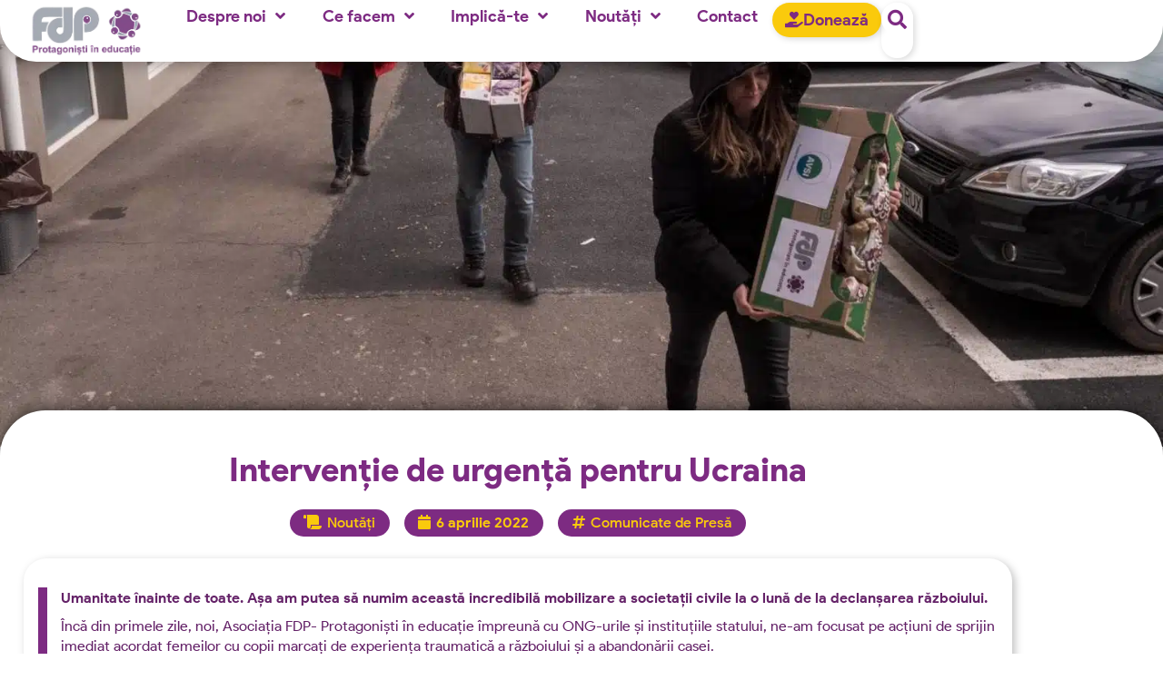

--- FILE ---
content_type: text/html; charset=UTF-8
request_url: https://fdpsr.ro/interventie-de-urgenta-pentru-ucraina/
body_size: 25794
content:
<!doctype html>
<html lang="ro-RO">
<head>
	<meta charset="UTF-8">
	<meta name="viewport" content="width=device-width, initial-scale=1">
	<link rel="profile" href="https://gmpg.org/xfn/11">
	<meta name='robots' content='index, follow, max-image-preview:large, max-snippet:-1, max-video-preview:-1' />

	<!-- This site is optimized with the Yoast SEO plugin v26.7 - https://yoast.com/wordpress/plugins/seo/ -->
	<title>Intervenție de urgență pentru Ucraina - FDP - Protagoniști în educație</title>
	<link rel="canonical" href="https://fdpsr.ro/interventie-de-urgenta-pentru-ucraina/" />
	<meta property="og:locale" content="ro_RO" />
	<meta property="og:type" content="article" />
	<meta property="og:title" content="Intervenție de urgență pentru Ucraina - FDP - Protagoniști în educație" />
	<meta property="og:description" content="Umanitate înainte de toate. Așa am putea să numim această incredibilă mobilizare a societații civile la o lună de la declanșarea războiului." />
	<meta property="og:url" content="https://fdpsr.ro/interventie-de-urgenta-pentru-ucraina/" />
	<meta property="og:site_name" content="FDP - Protagoniști în educație" />
	<meta property="article:published_time" content="2022-04-06T14:23:24+00:00" />
	<meta property="article:modified_time" content="2022-12-19T13:43:18+00:00" />
	<meta property="og:image" content="https://fdpsr.ro/wp-content/uploads/2022/11/11.jpg" />
	<meta property="og:image:width" content="1620" />
	<meta property="og:image:height" content="1080" />
	<meta property="og:image:type" content="image/jpeg" />
	<meta name="author" content="Risksoft" />
	<meta name="twitter:card" content="summary_large_image" />
	<meta name="twitter:label1" content="Scris de" />
	<meta name="twitter:data1" content="Risksoft" />
	<meta name="twitter:label2" content="Timp estimat pentru citire" />
	<meta name="twitter:data2" content="4 minute" />
	<script type="application/ld+json" class="yoast-schema-graph">{"@context":"https://schema.org","@graph":[{"@type":"Article","@id":"https://fdpsr.ro/interventie-de-urgenta-pentru-ucraina/#article","isPartOf":{"@id":"https://fdpsr.ro/interventie-de-urgenta-pentru-ucraina/"},"author":{"name":"Risksoft","@id":"https://fdpsr.ro/#/schema/person/0c23ebe11f3cc51a9299f62d79cc38ff"},"headline":"Intervenție de urgență pentru Ucraina","datePublished":"2022-04-06T14:23:24+00:00","dateModified":"2022-12-19T13:43:18+00:00","mainEntityOfPage":{"@id":"https://fdpsr.ro/interventie-de-urgenta-pentru-ucraina/"},"wordCount":369,"publisher":{"@id":"https://fdpsr.ro/#organization"},"image":{"@id":"https://fdpsr.ro/interventie-de-urgenta-pentru-ucraina/#primaryimage"},"thumbnailUrl":"https://fdpsr.ro/wp-content/uploads/2022/11/11.jpg","articleSection":["Comunicate de Presă"],"inLanguage":"ro-RO"},{"@type":"WebPage","@id":"https://fdpsr.ro/interventie-de-urgenta-pentru-ucraina/","url":"https://fdpsr.ro/interventie-de-urgenta-pentru-ucraina/","name":"Intervenție de urgență pentru Ucraina - FDP - Protagoniști în educație","isPartOf":{"@id":"https://fdpsr.ro/#website"},"primaryImageOfPage":{"@id":"https://fdpsr.ro/interventie-de-urgenta-pentru-ucraina/#primaryimage"},"image":{"@id":"https://fdpsr.ro/interventie-de-urgenta-pentru-ucraina/#primaryimage"},"thumbnailUrl":"https://fdpsr.ro/wp-content/uploads/2022/11/11.jpg","datePublished":"2022-04-06T14:23:24+00:00","dateModified":"2022-12-19T13:43:18+00:00","breadcrumb":{"@id":"https://fdpsr.ro/interventie-de-urgenta-pentru-ucraina/#breadcrumb"},"inLanguage":"ro-RO","potentialAction":[{"@type":"ReadAction","target":["https://fdpsr.ro/interventie-de-urgenta-pentru-ucraina/"]}]},{"@type":"ImageObject","inLanguage":"ro-RO","@id":"https://fdpsr.ro/interventie-de-urgenta-pentru-ucraina/#primaryimage","url":"https://fdpsr.ro/wp-content/uploads/2022/11/11.jpg","contentUrl":"https://fdpsr.ro/wp-content/uploads/2022/11/11.jpg","width":1620,"height":1080},{"@type":"BreadcrumbList","@id":"https://fdpsr.ro/interventie-de-urgenta-pentru-ucraina/#breadcrumb","itemListElement":[{"@type":"ListItem","position":1,"name":"Home","item":"https://fdpsr.ro/"},{"@type":"ListItem","position":2,"name":"Intervenție de urgență pentru Ucraina"}]},{"@type":"WebSite","@id":"https://fdpsr.ro/#website","url":"https://fdpsr.ro/","name":"FDP - Protagoniști în educație","description":"Prevenim abandonul școlar prin proiecte sociale de impact, cu accent pus pe incluziunea socială a celor mai vulnerabile persoane din comunitate","publisher":{"@id":"https://fdpsr.ro/#organization"},"potentialAction":[{"@type":"SearchAction","target":{"@type":"EntryPoint","urlTemplate":"https://fdpsr.ro/?s={search_term_string}"},"query-input":{"@type":"PropertyValueSpecification","valueRequired":true,"valueName":"search_term_string"}}],"inLanguage":"ro-RO"},{"@type":"Organization","@id":"https://fdpsr.ro/#organization","name":"FDP - Protagoniști în educație","url":"https://fdpsr.ro/","logo":{"@type":"ImageObject","inLanguage":"ro-RO","@id":"https://fdpsr.ro/#/schema/logo/image/","url":"https://fdpsr.ro/wp-content/uploads/2022/05/Asset-1@4x-e1659525010165.png","contentUrl":"https://fdpsr.ro/wp-content/uploads/2022/05/Asset-1@4x-e1659525010165.png","width":275,"height":129,"caption":"FDP - Protagoniști în educație"},"image":{"@id":"https://fdpsr.ro/#/schema/logo/image/"}},{"@type":"Person","@id":"https://fdpsr.ro/#/schema/person/0c23ebe11f3cc51a9299f62d79cc38ff","name":"Risksoft","image":{"@type":"ImageObject","inLanguage":"ro-RO","@id":"https://fdpsr.ro/#/schema/person/image/","url":"https://secure.gravatar.com/avatar/1d7158fe7a5b0fee3e6648d219518e45a9b2d87e31d0380655ac7f7a23d1ff6b?s=96&d=mm&r=g","contentUrl":"https://secure.gravatar.com/avatar/1d7158fe7a5b0fee3e6648d219518e45a9b2d87e31d0380655ac7f7a23d1ff6b?s=96&d=mm&r=g","caption":"Risksoft"},"sameAs":["https://fdpsr.ro"],"url":"https://fdpsr.ro/author/admin-rks-fdp/"}]}</script>
	<!-- / Yoast SEO plugin. -->



<link rel="alternate" type="application/rss+xml" title="FDP - Protagoniști în educație &raquo; Flux" href="https://fdpsr.ro/feed/" />
<link rel="alternate" type="application/rss+xml" title="FDP - Protagoniști în educație &raquo; Flux comentarii" href="https://fdpsr.ro/comments/feed/" />
<link rel="alternate" title="oEmbed (JSON)" type="application/json+oembed" href="https://fdpsr.ro/wp-json/oembed/1.0/embed?url=https%3A%2F%2Ffdpsr.ro%2Finterventie-de-urgenta-pentru-ucraina%2F" />
<link rel="alternate" title="oEmbed (XML)" type="text/xml+oembed" href="https://fdpsr.ro/wp-json/oembed/1.0/embed?url=https%3A%2F%2Ffdpsr.ro%2Finterventie-de-urgenta-pentru-ucraina%2F&#038;format=xml" />
<style id='wp-img-auto-sizes-contain-inline-css'>
img:is([sizes=auto i],[sizes^="auto," i]){contain-intrinsic-size:3000px 1500px}
/*# sourceURL=wp-img-auto-sizes-contain-inline-css */
</style>
<style id='wp-emoji-styles-inline-css'>

	img.wp-smiley, img.emoji {
		display: inline !important;
		border: none !important;
		box-shadow: none !important;
		height: 1em !important;
		width: 1em !important;
		margin: 0 0.07em !important;
		vertical-align: -0.1em !important;
		background: none !important;
		padding: 0 !important;
	}
/*# sourceURL=wp-emoji-styles-inline-css */
</style>
<style id='global-styles-inline-css'>
:root{--wp--preset--aspect-ratio--square: 1;--wp--preset--aspect-ratio--4-3: 4/3;--wp--preset--aspect-ratio--3-4: 3/4;--wp--preset--aspect-ratio--3-2: 3/2;--wp--preset--aspect-ratio--2-3: 2/3;--wp--preset--aspect-ratio--16-9: 16/9;--wp--preset--aspect-ratio--9-16: 9/16;--wp--preset--color--black: #000000;--wp--preset--color--cyan-bluish-gray: #abb8c3;--wp--preset--color--white: #ffffff;--wp--preset--color--pale-pink: #f78da7;--wp--preset--color--vivid-red: #cf2e2e;--wp--preset--color--luminous-vivid-orange: #ff6900;--wp--preset--color--luminous-vivid-amber: #fcb900;--wp--preset--color--light-green-cyan: #7bdcb5;--wp--preset--color--vivid-green-cyan: #00d084;--wp--preset--color--pale-cyan-blue: #8ed1fc;--wp--preset--color--vivid-cyan-blue: #0693e3;--wp--preset--color--vivid-purple: #9b51e0;--wp--preset--gradient--vivid-cyan-blue-to-vivid-purple: linear-gradient(135deg,rgb(6,147,227) 0%,rgb(155,81,224) 100%);--wp--preset--gradient--light-green-cyan-to-vivid-green-cyan: linear-gradient(135deg,rgb(122,220,180) 0%,rgb(0,208,130) 100%);--wp--preset--gradient--luminous-vivid-amber-to-luminous-vivid-orange: linear-gradient(135deg,rgb(252,185,0) 0%,rgb(255,105,0) 100%);--wp--preset--gradient--luminous-vivid-orange-to-vivid-red: linear-gradient(135deg,rgb(255,105,0) 0%,rgb(207,46,46) 100%);--wp--preset--gradient--very-light-gray-to-cyan-bluish-gray: linear-gradient(135deg,rgb(238,238,238) 0%,rgb(169,184,195) 100%);--wp--preset--gradient--cool-to-warm-spectrum: linear-gradient(135deg,rgb(74,234,220) 0%,rgb(151,120,209) 20%,rgb(207,42,186) 40%,rgb(238,44,130) 60%,rgb(251,105,98) 80%,rgb(254,248,76) 100%);--wp--preset--gradient--blush-light-purple: linear-gradient(135deg,rgb(255,206,236) 0%,rgb(152,150,240) 100%);--wp--preset--gradient--blush-bordeaux: linear-gradient(135deg,rgb(254,205,165) 0%,rgb(254,45,45) 50%,rgb(107,0,62) 100%);--wp--preset--gradient--luminous-dusk: linear-gradient(135deg,rgb(255,203,112) 0%,rgb(199,81,192) 50%,rgb(65,88,208) 100%);--wp--preset--gradient--pale-ocean: linear-gradient(135deg,rgb(255,245,203) 0%,rgb(182,227,212) 50%,rgb(51,167,181) 100%);--wp--preset--gradient--electric-grass: linear-gradient(135deg,rgb(202,248,128) 0%,rgb(113,206,126) 100%);--wp--preset--gradient--midnight: linear-gradient(135deg,rgb(2,3,129) 0%,rgb(40,116,252) 100%);--wp--preset--font-size--small: 13px;--wp--preset--font-size--medium: 20px;--wp--preset--font-size--large: 36px;--wp--preset--font-size--x-large: 42px;--wp--preset--spacing--20: 0.44rem;--wp--preset--spacing--30: 0.67rem;--wp--preset--spacing--40: 1rem;--wp--preset--spacing--50: 1.5rem;--wp--preset--spacing--60: 2.25rem;--wp--preset--spacing--70: 3.38rem;--wp--preset--spacing--80: 5.06rem;--wp--preset--shadow--natural: 6px 6px 9px rgba(0, 0, 0, 0.2);--wp--preset--shadow--deep: 12px 12px 50px rgba(0, 0, 0, 0.4);--wp--preset--shadow--sharp: 6px 6px 0px rgba(0, 0, 0, 0.2);--wp--preset--shadow--outlined: 6px 6px 0px -3px rgb(255, 255, 255), 6px 6px rgb(0, 0, 0);--wp--preset--shadow--crisp: 6px 6px 0px rgb(0, 0, 0);}:root { --wp--style--global--content-size: 800px;--wp--style--global--wide-size: 1200px; }:where(body) { margin: 0; }.wp-site-blocks > .alignleft { float: left; margin-right: 2em; }.wp-site-blocks > .alignright { float: right; margin-left: 2em; }.wp-site-blocks > .aligncenter { justify-content: center; margin-left: auto; margin-right: auto; }:where(.wp-site-blocks) > * { margin-block-start: 24px; margin-block-end: 0; }:where(.wp-site-blocks) > :first-child { margin-block-start: 0; }:where(.wp-site-blocks) > :last-child { margin-block-end: 0; }:root { --wp--style--block-gap: 24px; }:root :where(.is-layout-flow) > :first-child{margin-block-start: 0;}:root :where(.is-layout-flow) > :last-child{margin-block-end: 0;}:root :where(.is-layout-flow) > *{margin-block-start: 24px;margin-block-end: 0;}:root :where(.is-layout-constrained) > :first-child{margin-block-start: 0;}:root :where(.is-layout-constrained) > :last-child{margin-block-end: 0;}:root :where(.is-layout-constrained) > *{margin-block-start: 24px;margin-block-end: 0;}:root :where(.is-layout-flex){gap: 24px;}:root :where(.is-layout-grid){gap: 24px;}.is-layout-flow > .alignleft{float: left;margin-inline-start: 0;margin-inline-end: 2em;}.is-layout-flow > .alignright{float: right;margin-inline-start: 2em;margin-inline-end: 0;}.is-layout-flow > .aligncenter{margin-left: auto !important;margin-right: auto !important;}.is-layout-constrained > .alignleft{float: left;margin-inline-start: 0;margin-inline-end: 2em;}.is-layout-constrained > .alignright{float: right;margin-inline-start: 2em;margin-inline-end: 0;}.is-layout-constrained > .aligncenter{margin-left: auto !important;margin-right: auto !important;}.is-layout-constrained > :where(:not(.alignleft):not(.alignright):not(.alignfull)){max-width: var(--wp--style--global--content-size);margin-left: auto !important;margin-right: auto !important;}.is-layout-constrained > .alignwide{max-width: var(--wp--style--global--wide-size);}body .is-layout-flex{display: flex;}.is-layout-flex{flex-wrap: wrap;align-items: center;}.is-layout-flex > :is(*, div){margin: 0;}body .is-layout-grid{display: grid;}.is-layout-grid > :is(*, div){margin: 0;}body{padding-top: 0px;padding-right: 0px;padding-bottom: 0px;padding-left: 0px;}a:where(:not(.wp-element-button)){text-decoration: underline;}:root :where(.wp-element-button, .wp-block-button__link){background-color: #32373c;border-width: 0;color: #fff;font-family: inherit;font-size: inherit;font-style: inherit;font-weight: inherit;letter-spacing: inherit;line-height: inherit;padding-top: calc(0.667em + 2px);padding-right: calc(1.333em + 2px);padding-bottom: calc(0.667em + 2px);padding-left: calc(1.333em + 2px);text-decoration: none;text-transform: inherit;}.has-black-color{color: var(--wp--preset--color--black) !important;}.has-cyan-bluish-gray-color{color: var(--wp--preset--color--cyan-bluish-gray) !important;}.has-white-color{color: var(--wp--preset--color--white) !important;}.has-pale-pink-color{color: var(--wp--preset--color--pale-pink) !important;}.has-vivid-red-color{color: var(--wp--preset--color--vivid-red) !important;}.has-luminous-vivid-orange-color{color: var(--wp--preset--color--luminous-vivid-orange) !important;}.has-luminous-vivid-amber-color{color: var(--wp--preset--color--luminous-vivid-amber) !important;}.has-light-green-cyan-color{color: var(--wp--preset--color--light-green-cyan) !important;}.has-vivid-green-cyan-color{color: var(--wp--preset--color--vivid-green-cyan) !important;}.has-pale-cyan-blue-color{color: var(--wp--preset--color--pale-cyan-blue) !important;}.has-vivid-cyan-blue-color{color: var(--wp--preset--color--vivid-cyan-blue) !important;}.has-vivid-purple-color{color: var(--wp--preset--color--vivid-purple) !important;}.has-black-background-color{background-color: var(--wp--preset--color--black) !important;}.has-cyan-bluish-gray-background-color{background-color: var(--wp--preset--color--cyan-bluish-gray) !important;}.has-white-background-color{background-color: var(--wp--preset--color--white) !important;}.has-pale-pink-background-color{background-color: var(--wp--preset--color--pale-pink) !important;}.has-vivid-red-background-color{background-color: var(--wp--preset--color--vivid-red) !important;}.has-luminous-vivid-orange-background-color{background-color: var(--wp--preset--color--luminous-vivid-orange) !important;}.has-luminous-vivid-amber-background-color{background-color: var(--wp--preset--color--luminous-vivid-amber) !important;}.has-light-green-cyan-background-color{background-color: var(--wp--preset--color--light-green-cyan) !important;}.has-vivid-green-cyan-background-color{background-color: var(--wp--preset--color--vivid-green-cyan) !important;}.has-pale-cyan-blue-background-color{background-color: var(--wp--preset--color--pale-cyan-blue) !important;}.has-vivid-cyan-blue-background-color{background-color: var(--wp--preset--color--vivid-cyan-blue) !important;}.has-vivid-purple-background-color{background-color: var(--wp--preset--color--vivid-purple) !important;}.has-black-border-color{border-color: var(--wp--preset--color--black) !important;}.has-cyan-bluish-gray-border-color{border-color: var(--wp--preset--color--cyan-bluish-gray) !important;}.has-white-border-color{border-color: var(--wp--preset--color--white) !important;}.has-pale-pink-border-color{border-color: var(--wp--preset--color--pale-pink) !important;}.has-vivid-red-border-color{border-color: var(--wp--preset--color--vivid-red) !important;}.has-luminous-vivid-orange-border-color{border-color: var(--wp--preset--color--luminous-vivid-orange) !important;}.has-luminous-vivid-amber-border-color{border-color: var(--wp--preset--color--luminous-vivid-amber) !important;}.has-light-green-cyan-border-color{border-color: var(--wp--preset--color--light-green-cyan) !important;}.has-vivid-green-cyan-border-color{border-color: var(--wp--preset--color--vivid-green-cyan) !important;}.has-pale-cyan-blue-border-color{border-color: var(--wp--preset--color--pale-cyan-blue) !important;}.has-vivid-cyan-blue-border-color{border-color: var(--wp--preset--color--vivid-cyan-blue) !important;}.has-vivid-purple-border-color{border-color: var(--wp--preset--color--vivid-purple) !important;}.has-vivid-cyan-blue-to-vivid-purple-gradient-background{background: var(--wp--preset--gradient--vivid-cyan-blue-to-vivid-purple) !important;}.has-light-green-cyan-to-vivid-green-cyan-gradient-background{background: var(--wp--preset--gradient--light-green-cyan-to-vivid-green-cyan) !important;}.has-luminous-vivid-amber-to-luminous-vivid-orange-gradient-background{background: var(--wp--preset--gradient--luminous-vivid-amber-to-luminous-vivid-orange) !important;}.has-luminous-vivid-orange-to-vivid-red-gradient-background{background: var(--wp--preset--gradient--luminous-vivid-orange-to-vivid-red) !important;}.has-very-light-gray-to-cyan-bluish-gray-gradient-background{background: var(--wp--preset--gradient--very-light-gray-to-cyan-bluish-gray) !important;}.has-cool-to-warm-spectrum-gradient-background{background: var(--wp--preset--gradient--cool-to-warm-spectrum) !important;}.has-blush-light-purple-gradient-background{background: var(--wp--preset--gradient--blush-light-purple) !important;}.has-blush-bordeaux-gradient-background{background: var(--wp--preset--gradient--blush-bordeaux) !important;}.has-luminous-dusk-gradient-background{background: var(--wp--preset--gradient--luminous-dusk) !important;}.has-pale-ocean-gradient-background{background: var(--wp--preset--gradient--pale-ocean) !important;}.has-electric-grass-gradient-background{background: var(--wp--preset--gradient--electric-grass) !important;}.has-midnight-gradient-background{background: var(--wp--preset--gradient--midnight) !important;}.has-small-font-size{font-size: var(--wp--preset--font-size--small) !important;}.has-medium-font-size{font-size: var(--wp--preset--font-size--medium) !important;}.has-large-font-size{font-size: var(--wp--preset--font-size--large) !important;}.has-x-large-font-size{font-size: var(--wp--preset--font-size--x-large) !important;}
:root :where(.wp-block-pullquote){font-size: 1.5em;line-height: 1.6;}
/*# sourceURL=global-styles-inline-css */
</style>
<link rel='stylesheet' id='wpml-legacy-horizontal-list-0-css' href='https://fdpsr.ro/wp-content/plugins/sitepress-multilingual-cms/templates/language-switchers/legacy-list-horizontal/style.min.css?ver=1' media='all' />
<link rel='stylesheet' id='wpml-menu-item-0-css' href='https://fdpsr.ro/wp-content/plugins/sitepress-multilingual-cms/templates/language-switchers/menu-item/style.min.css?ver=1' media='all' />
<link rel='stylesheet' id='hello-elementor-theme-style-css' href='https://fdpsr.ro/wp-content/themes/hello-elementor/assets/css/theme.css?ver=3.4.5' media='all' />
<link rel='stylesheet' id='hello-elementor-child-style-css' href='https://fdpsr.ro/wp-content/build/scss_library/4a0e1d1cf8981c7780e0a3f5c73cf33734ae9dfe.css?ver=1.0.0' media='all' />
<link rel='stylesheet' id='hello-elementor-child-style2-css' href='https://fdpsr.ro/wp-content/build/scss_library/e21c28870ed9043a86249d05bee94d1e2fee85c2.css?ver=1.0.0' media='all' />
<link rel='stylesheet' id='hello-elementor-css' href='https://fdpsr.ro/wp-content/themes/hello-elementor/assets/css/reset.css?ver=3.4.5' media='all' />
<link rel='stylesheet' id='hello-elementor-header-footer-css' href='https://fdpsr.ro/wp-content/themes/hello-elementor/assets/css/header-footer.css?ver=3.4.5' media='all' />
<link rel='stylesheet' id='elementor-frontend-css' href='https://fdpsr.ro/wp-content/uploads/elementor/css/custom-frontend.min.css?ver=1768443113' media='all' />
<link rel='stylesheet' id='widget-image-css' href='https://fdpsr.ro/wp-content/plugins/elementor/assets/css/widget-image.min.css?ver=3.34.1' media='all' />
<link rel='stylesheet' id='widget-nav-menu-css' href='https://fdpsr.ro/wp-content/uploads/elementor/css/custom-pro-widget-nav-menu.min.css?ver=1768443113' media='all' />
<link rel='stylesheet' id='widget-search-form-css' href='https://fdpsr.ro/wp-content/plugins/elementor-pro/assets/css/widget-search-form.min.css?ver=3.34.0' media='all' />
<link rel='stylesheet' id='elementor-icons-shared-0-css' href='https://fdpsr.ro/wp-content/plugins/elementor/assets/lib/font-awesome/css/fontawesome.min.css?ver=5.15.3' media='all' />
<link rel='stylesheet' id='elementor-icons-fa-solid-css' href='https://fdpsr.ro/wp-content/plugins/elementor/assets/lib/font-awesome/css/solid.min.css?ver=5.15.3' media='all' />
<link rel='stylesheet' id='e-sticky-css' href='https://fdpsr.ro/wp-content/plugins/elementor-pro/assets/css/modules/sticky.min.css?ver=3.34.0' media='all' />
<link rel='stylesheet' id='e-animation-fadeIn-css' href='https://fdpsr.ro/wp-content/plugins/elementor/assets/lib/animations/styles/fadeIn.min.css?ver=3.34.1' media='all' />
<link rel='stylesheet' id='widget-social-icons-css' href='https://fdpsr.ro/wp-content/plugins/elementor/assets/css/widget-social-icons.min.css?ver=3.34.1' media='all' />
<link rel='stylesheet' id='e-apple-webkit-css' href='https://fdpsr.ro/wp-content/uploads/elementor/css/custom-apple-webkit.min.css?ver=1768443113' media='all' />
<link rel='stylesheet' id='widget-icon-list-css' href='https://fdpsr.ro/wp-content/uploads/elementor/css/custom-widget-icon-list.min.css?ver=1768443113' media='all' />
<link rel='stylesheet' id='widget-form-css' href='https://fdpsr.ro/wp-content/plugins/elementor-pro/assets/css/widget-form.min.css?ver=3.34.0' media='all' />
<link rel='stylesheet' id='e-popup-css' href='https://fdpsr.ro/wp-content/plugins/elementor-pro/assets/css/conditionals/popup.min.css?ver=3.34.0' media='all' />
<link rel='stylesheet' id='elementor-icons-css' href='https://fdpsr.ro/wp-content/plugins/elementor/assets/lib/eicons/css/elementor-icons.min.css?ver=5.45.0' media='all' />
<link rel='stylesheet' id='elementor-post-9-css' href='https://fdpsr.ro/wp-content/uploads/elementor/css/post-9.css?ver=1768443113' media='all' />
<link rel='stylesheet' id='font-awesome-5-all-css' href='https://fdpsr.ro/wp-content/plugins/elementor/assets/lib/font-awesome/css/all.min.css?ver=3.34.1' media='all' />
<link rel='stylesheet' id='font-awesome-4-shim-css' href='https://fdpsr.ro/wp-content/plugins/elementor/assets/lib/font-awesome/css/v4-shims.min.css?ver=3.34.1' media='all' />
<link rel='stylesheet' id='widget-heading-css' href='https://fdpsr.ro/wp-content/plugins/elementor/assets/css/widget-heading.min.css?ver=3.34.1' media='all' />
<link rel='stylesheet' id='widget-post-info-css' href='https://fdpsr.ro/wp-content/plugins/elementor-pro/assets/css/widget-post-info.min.css?ver=3.34.0' media='all' />
<link rel='stylesheet' id='elementor-icons-fa-regular-css' href='https://fdpsr.ro/wp-content/plugins/elementor/assets/lib/font-awesome/css/regular.min.css?ver=5.15.3' media='all' />
<link rel='stylesheet' id='widget-posts-css' href='https://fdpsr.ro/wp-content/plugins/elementor-pro/assets/css/widget-posts.min.css?ver=3.34.0' media='all' />
<link rel='stylesheet' id='elementor-post-5034-css' href='https://fdpsr.ro/wp-content/uploads/elementor/css/post-5034.css?ver=1768444498' media='all' />
<link rel='stylesheet' id='elementor-post-97-css' href='https://fdpsr.ro/wp-content/uploads/elementor/css/post-97.css?ver=1768443114' media='all' />
<link rel='stylesheet' id='elementor-post-281-css' href='https://fdpsr.ro/wp-content/uploads/elementor/css/post-281.css?ver=1768443114' media='all' />
<link rel='stylesheet' id='elementor-post-484-css' href='https://fdpsr.ro/wp-content/uploads/elementor/css/post-484.css?ver=1768443114' media='all' />
<link rel='stylesheet' id='elementor-icons-fa-brands-css' href='https://fdpsr.ro/wp-content/plugins/elementor/assets/lib/font-awesome/css/brands.min.css?ver=5.15.3' media='all' />
<script id="wpml-cookie-js-extra">
var wpml_cookies = {"wp-wpml_current_language":{"value":"ro","expires":1,"path":"/"}};
var wpml_cookies = {"wp-wpml_current_language":{"value":"ro","expires":1,"path":"/"}};
//# sourceURL=wpml-cookie-js-extra
</script>
<script src="https://fdpsr.ro/wp-content/plugins/sitepress-multilingual-cms/res/js/cookies/language-cookie.js?ver=476000" id="wpml-cookie-js" defer data-wp-strategy="defer"></script>
<script src="https://fdpsr.ro/wp-includes/js/jquery/jquery.min.js?ver=3.7.1" id="jquery-core-js"></script>
<script src="https://fdpsr.ro/wp-includes/js/jquery/jquery-migrate.min.js?ver=3.4.1" id="jquery-migrate-js"></script>
<script src="https://fdpsr.ro/wp-content/plugins/elementor/assets/lib/font-awesome/js/v4-shims.min.js?ver=3.34.1" id="font-awesome-4-shim-js"></script>
<link rel="https://api.w.org/" href="https://fdpsr.ro/wp-json/" /><link rel="alternate" title="JSON" type="application/json" href="https://fdpsr.ro/wp-json/wp/v2/posts/5034" /><link rel="EditURI" type="application/rsd+xml" title="RSD" href="https://fdpsr.ro/xmlrpc.php?rsd" />

<link rel='shortlink' href='https://fdpsr.ro/?p=5034' />
<meta name="generator" content="WPML ver:4.7.6 stt:1,44;" />
<meta name="description" content="Umanitate înainte de toate. Așa am putea să numim această incredibilă mobilizare a societații civile la o lună de la declanșarea războiului.">
<meta name="generator" content="Elementor 3.34.1; features: additional_custom_breakpoints; settings: css_print_method-external, google_font-enabled, font_display-auto">
<meta name="theme-color" media="(prefers-color-scheme: dark)" content="#642268" />
<meta name="theme-color" media="(prefers-color-scheme: light)" content="#642268" />
<meta name="facebook-domain-verification" content="00923jycags5mdg8phipseiam4bg7j" />

<!-- Google tag (gtag.js) -->
<script async src="https://www.googletagmanager.com/gtag/js?id=G-7GTP22NTBB"></script>
<script>
window.dataLayer = window.dataLayer || [];
function gtag(){dataLayer.push(arguments);}
gtag('js', new Date());

gtag('config', 'G-7GTP22NTBB');
</script>


<!-- Meta Pixel Code -->
<script>
!function(f,b,e,v,n,t,s)
{if(f.fbq)return;n=f.fbq=function(){n.callMethod?
n.callMethod.apply(n,arguments):n.queue.push(arguments)};
if(!f._fbq)f._fbq=n;n.push=n;n.loaded=!0;n.version='2.0';
n.queue=[];t=b.createElement(e);t.async=!0;
t.src=v;s=b.getElementsByTagName(e)[0];
s.parentNode.insertBefore(t,s)}(window, document,'script',
'https://connect.facebook.net/en_US/fbevents.js');
fbq('init', '616392009386971');
fbq('track', 'PageView');
</script>
<noscript><img height="1" width="1" style="display:none"
src="https://www.facebook.com/tr?id=616392009386971&ev=PageView&noscript=1"
/></noscript>
<!-- End Meta Pixel Code -->

			<style>
				.e-con.e-parent:nth-of-type(n+4):not(.e-lazyloaded):not(.e-no-lazyload),
				.e-con.e-parent:nth-of-type(n+4):not(.e-lazyloaded):not(.e-no-lazyload) * {
					background-image: none !important;
				}
				@media screen and (max-height: 1024px) {
					.e-con.e-parent:nth-of-type(n+3):not(.e-lazyloaded):not(.e-no-lazyload),
					.e-con.e-parent:nth-of-type(n+3):not(.e-lazyloaded):not(.e-no-lazyload) * {
						background-image: none !important;
					}
				}
				@media screen and (max-height: 640px) {
					.e-con.e-parent:nth-of-type(n+2):not(.e-lazyloaded):not(.e-no-lazyload),
					.e-con.e-parent:nth-of-type(n+2):not(.e-lazyloaded):not(.e-no-lazyload) * {
						background-image: none !important;
					}
				}
			</style>
			<link rel="icon" href="https://fdpsr.ro/wp-content/uploads/2022/11/favIcon2-150x150.png" sizes="32x32" />
<link rel="icon" href="https://fdpsr.ro/wp-content/uploads/2022/11/favIcon2.png" sizes="192x192" />
<link rel="apple-touch-icon" href="https://fdpsr.ro/wp-content/uploads/2022/11/favIcon2.png" />
<meta name="msapplication-TileImage" content="https://fdpsr.ro/wp-content/uploads/2022/11/favIcon2.png" />
<noscript><style id="rocket-lazyload-nojs-css">.rll-youtube-player, [data-lazy-src]{display:none !important;}</style></noscript><meta name="generator" content="WP Rocket 3.20.0.2" data-wpr-features="wpr_lazyload_images wpr_preload_links wpr_desktop" /></head>
<body class="wp-singular post-template-default single single-post postid-5034 single-format-standard wp-custom-logo wp-embed-responsive wp-theme-hello-elementor wp-child-theme-hello-child hello-elementor-default elementor-default elementor-kit-9 elementor-page elementor-page-5034">

<script>document.body.classList.add('preloading');</script>
<div data-rocket-location-hash="61a7972dfa92836716a79fd07880f3dc" id="preloader">
	<div data-rocket-location-hash="f1889072e6ae0f29b00e9d819a49608b" class="loading">
		<div data-rocket-location-hash="19e8e39322eb68350f0abd9f58f7f493" class="dot"></div>
		<div data-rocket-location-hash="962e8a676937fc071e64c84fd0f563f8" class="dot dot1"></div>
		<div data-rocket-location-hash="0022091589038f51bba095591b6afc8b" class="dot dot2"></div>
		<div data-rocket-location-hash="3df1bda35e5524ab9dff79973e762637" class="dot dot1"></div>
		<div data-rocket-location-hash="90780bc65771de3fb52ab7cdd8f2c43c" class="dot"></div>
	</div>
	<div data-rocket-location-hash="1ec390ec065afc2470d8f0de7fbe9790" class="slowConnection">
		<img alt="Refresh connection snail" id="snail" src="data:image/svg+xml,%3Csvg%20xmlns='http://www.w3.org/2000/svg'%20viewBox='0%200%200%200'%3E%3C/svg%3E" data-lazy-src="" /><noscript><img alt="Refresh connection snail" id="snail" src="[data-uri]" /></noscript>
		<button id="continue" type="button">Continuă</button> 
	</div>
</div>
<script>
var plDone = 1;
jQuery(window).load(function() {
	jQuery('body').removeClass('preloading');
	jQuery('#preloader').fadeOut('slow');
	plDone = 0;
});
setTimeout(function(){
		if(plDone){
			jQuery('#preloader').addClass('delayMode');
		}
},4200);	

jQuery('#snail').on('click touchstart', function () {
	location.reload();
});
jQuery('#continue').on('click touchstart', function () {
	jQuery('body').removeClass('preloading');
	jQuery('.slowConnection').fadeOut('slow');
	jQuery('#preloader').fadeOut('slow');
});
</script>

<a class="skip-link screen-reader-text" href="#content">Sari la conținut</a>

		<header data-rocket-location-hash="01ef9896aa761e4cf10e6d0a7d7208d6" data-elementor-type="header" data-elementor-id="97" class="elementor elementor-97 elementor-location-header" data-elementor-post-type="elementor_library">
			<div class="elementor-element elementor-element-c944a3a e-con-full animated-fast e-flex elementor-invisible e-con e-parent" data-id="c944a3a" data-element_type="container" data-settings="{&quot;background_background&quot;:&quot;classic&quot;,&quot;sticky&quot;:&quot;top&quot;,&quot;animation&quot;:&quot;fadeIn&quot;,&quot;animation_delay&quot;:0,&quot;sticky_on&quot;:[&quot;desktop&quot;,&quot;laptop&quot;,&quot;tablet&quot;,&quot;mobile&quot;],&quot;sticky_offset&quot;:0,&quot;sticky_effects_offset&quot;:0,&quot;sticky_anchor_link_offset&quot;:0}">
		<div data-rocket-location-hash="ab1a3ae070f6238090616ca97ed259eb" class="elementor-element elementor-element-bf58a66 e-con-full e-flex e-con e-child" data-id="bf58a66" data-element_type="container">
				<div class="elementor-element elementor-element-214e0df elementor-widget elementor-widget-image" data-id="214e0df" data-element_type="widget" data-widget_type="image.default">
				<div class="elementor-widget-container">
																<a href="https://fdpsr.ro">
							<img width="275" height="129" src="data:image/svg+xml,%3Csvg%20xmlns='http://www.w3.org/2000/svg'%20viewBox='0%200%20275%20129'%3E%3C/svg%3E" class="attachment-large size-large wp-image-979" alt="" data-lazy-src="https://fdpsr.ro/wp-content/uploads/2022/05/Asset-1@4x-e1659525010165.png" /><noscript><img width="275" height="129" src="https://fdpsr.ro/wp-content/uploads/2022/05/Asset-1@4x-e1659525010165.png" class="attachment-large size-large wp-image-979" alt="" /></noscript>								</a>
															</div>
				</div>
				</div>
		<div data-rocket-location-hash="1b091bfe41250ddb19aa896185d91f88" class="elementor-element elementor-element-254aaa1 e-con-full e-flex e-con e-child" data-id="254aaa1" data-element_type="container">
				<div class="elementor-element elementor-element-04e8583 elementor-nav-menu__align-end elementor-nav-menu--stretch elementor-nav-menu__text-align-center elementor-nav-menu--dropdown-tablet elementor-nav-menu--toggle elementor-nav-menu--burger elementor-widget elementor-widget-nav-menu" data-id="04e8583" data-element_type="widget" data-settings="{&quot;full_width&quot;:&quot;stretch&quot;,&quot;submenu_icon&quot;:{&quot;value&quot;:&quot;&lt;i class=\&quot;fas fa-angle-down\&quot; aria-hidden=\&quot;true\&quot;&gt;&lt;\/i&gt;&quot;,&quot;library&quot;:&quot;fa-solid&quot;},&quot;layout&quot;:&quot;horizontal&quot;,&quot;toggle&quot;:&quot;burger&quot;}" data-widget_type="nav-menu.default">
				<div class="elementor-widget-container">
								<nav aria-label="Menu" class="elementor-nav-menu--main elementor-nav-menu__container elementor-nav-menu--layout-horizontal e--pointer-none">
				<ul id="menu-1-04e8583" class="elementor-nav-menu"><li class="menu-item menu-item-type-post_type menu-item-object-page menu-item-has-children menu-item-462"><a href="https://fdpsr.ro/despre-noi/" class="elementor-item">Despre noi</a>
<ul class="sub-menu elementor-nav-menu--dropdown">
	<li class="menu-item menu-item-type-custom menu-item-object-custom menu-item-2310"><a href="https://fdpsr.ro/despre-noi/#misiuneaFDP" class="elementor-sub-item elementor-item-anchor">Misiunea FDP</a></li>
	<li class="menu-item menu-item-type-post_type menu-item-object-page menu-item-7636"><a href="https://fdpsr.ro/despre-noi/premii/" class="elementor-sub-item">Premii</a></li>
	<li class="menu-item menu-item-type-post_type menu-item-object-page menu-item-2294"><a href="https://fdpsr.ro/despre-noi/echipa-celor-care-fac-bine/" class="elementor-sub-item">Echipa FDP</a></li>
	<li class="menu-item menu-item-type-post_type menu-item-object-page menu-item-3965"><a href="https://fdpsr.ro/despre-noi/rapoarte-anuale/" class="elementor-sub-item">Rapoarte anuale</a></li>
</ul>
</li>
<li class="menu-item menu-item-type-post_type menu-item-object-page menu-item-has-children menu-item-2552"><a href="https://fdpsr.ro/ce-facem/" class="elementor-item">Ce facem</a>
<ul class="sub-menu elementor-nav-menu--dropdown">
	<li class="menu-item menu-item-type-post_type menu-item-object-page menu-item-has-children menu-item-2553"><a href="https://fdpsr.ro/ce-facem/incluziunea-copiilor-cu-ces/" class="elementor-sub-item">Incluziunea Copiilor cu CES</a>
	<ul class="sub-menu elementor-nav-menu--dropdown">
		<li class="menu-item menu-item-type-post_type menu-item-object-page menu-item-2554"><a href="https://fdpsr.ro/ce-facem/incluziunea-copiilor-cu-ces/centrul-wonder-bucuresti/" class="elementor-sub-item">Centrul WONDER București</a></li>
		<li class="menu-item menu-item-type-post_type menu-item-object-page menu-item-2556"><a href="https://fdpsr.ro/ce-facem/incluziunea-copiilor-cu-ces/platforma-eduacces-ro/" class="elementor-sub-item">Platforma EduacCES.ro</a></li>
		<li class="menu-item menu-item-type-post_type menu-item-object-page menu-item-2555"><a href="https://fdpsr.ro/ce-facem/incluziunea-copiilor-cu-ces/incluziunea-la-clasa-cu-elevii/" class="elementor-sub-item">Incluziunea la clasă cu elevii</a></li>
	</ul>
</li>
	<li class="menu-item menu-item-type-post_type menu-item-object-page menu-item-has-children menu-item-2557"><a href="https://fdpsr.ro/ce-facem/scoala-sociala-sportiva/" class="elementor-sub-item">Școala Socială Sportivă</a>
	<ul class="sub-menu elementor-nav-menu--dropdown">
		<li class="menu-item menu-item-type-post_type menu-item-object-page menu-item-2558"><a href="https://fdpsr.ro/ce-facem/scoala-sociala-sportiva/rapoarte-sezon/" class="elementor-sub-item">Rapoarte sezon</a></li>
	</ul>
</li>
	<li class="menu-item menu-item-type-custom menu-item-object-custom menu-item-3433"><a href="http://impact-ludesti.fdpsr.ro/" class="elementor-sub-item">IMPACT Ludești</a></li>
	<li class="menu-item menu-item-type-post_type menu-item-object-page menu-item-has-children menu-item-2964"><a href="https://fdpsr.ro/ce-facem/comunitati-vulnerabile/" class="elementor-sub-item">Comunități Vulnerabile</a>
	<ul class="sub-menu elementor-nav-menu--dropdown">
		<li class="menu-item menu-item-type-post_type menu-item-object-post menu-item-2977"><a href="https://fdpsr.ro/s-a-facut-lumina/" class="elementor-sub-item">S-a facut lumină!</a></li>
		<li class="menu-item menu-item-type-post_type menu-item-object-post menu-item-2978"><a href="https://fdpsr.ro/impreuna-impotriva-saraciei-energetice/" class="elementor-sub-item">Împreună împotriva sărăciei energetice</a></li>
		<li class="menu-item menu-item-type-post_type menu-item-object-post menu-item-2979"><a href="https://fdpsr.ro/primii-pasi-spre-solutii-alternative-de-eficientize-energetica/" class="elementor-sub-item">Primii pași spre soluții alternative de eficientize energetică</a></li>
		<li class="menu-item menu-item-type-post_type menu-item-object-post menu-item-2980"><a href="https://fdpsr.ro/housing-social/" class="elementor-sub-item">Housing Social</a></li>
	</ul>
</li>
	<li class="menu-item menu-item-type-post_type menu-item-object-page menu-item-2963"><a href="https://fdpsr.ro/ce-facem/cooperare-internationala/" class="elementor-sub-item">Cooperare Internațională</a></li>
	<li class="menu-item menu-item-type-post_type menu-item-object-page menu-item-2962"><a href="https://fdpsr.ro/ce-facem/sprijin-pentru-ucraina/" class="elementor-sub-item">Sprijin pentru Ucraina</a></li>
</ul>
</li>
<li class="menu-item menu-item-type-post_type menu-item-object-page menu-item-has-children menu-item-1736"><a href="https://fdpsr.ro/implica-te/" class="elementor-item">Implică-te</a>
<ul class="sub-menu elementor-nav-menu--dropdown">
	<li class="menu-item menu-item-type-post_type menu-item-object-page menu-item-has-children menu-item-1737"><a href="https://fdpsr.ro/implica-te/persoane-fizice/" class="elementor-sub-item">Persoane fizice</a>
	<ul class="sub-menu elementor-nav-menu--dropdown">
		<li class="menu-item menu-item-type-post_type menu-item-object-page menu-item-1740"><a href="https://fdpsr.ro/implica-te/persoane-fizice/doneaza/" class="elementor-sub-item">Donează online</a></li>
		<li class="menu-item menu-item-type-post_type menu-item-object-page menu-item-1741"><a href="https://fdpsr.ro/implica-te/persoane-fizice/doneaza-prin-sms/" class="elementor-sub-item">Donează prin SMS</a></li>
		<li class="menu-item menu-item-type-post_type menu-item-object-page menu-item-1742"><a href="https://fdpsr.ro/implica-te/persoane-fizice/doneaza-ziua-de-nastere/" class="elementor-sub-item">Donează ziua de naștere</a></li>
		<li class="menu-item menu-item-type-post_type menu-item-object-page menu-item-1739"><a href="https://fdpsr.ro/implica-te/persoane-fizice/redirectioneaza-35/" class="elementor-sub-item">Redirecționează 3,5%</a></li>
		<li class="menu-item menu-item-type-post_type menu-item-object-page menu-item-1735"><a href="https://fdpsr.ro/implica-te/persoane-fizice/fii-voluntar/" class="elementor-sub-item">Fii voluntar</a></li>
	</ul>
</li>
	<li class="menu-item menu-item-type-post_type menu-item-object-page menu-item-has-children menu-item-1827"><a href="https://fdpsr.ro/implica-te/companii/" class="elementor-sub-item">Companii</a>
	<ul class="sub-menu elementor-nav-menu--dropdown">
		<li class="menu-item menu-item-type-post_type menu-item-object-page menu-item-1847"><a href="https://fdpsr.ro/implica-te/companii/companii-partenere/" class="elementor-sub-item">Companii partenere</a></li>
		<li class="menu-item menu-item-type-post_type menu-item-object-page menu-item-1848"><a href="https://fdpsr.ro/implica-te/companii/directioneaza-20/" class="elementor-sub-item">Direcționează 20% din impozit</a></li>
		<li class="menu-item menu-item-type-post_type menu-item-object-page menu-item-1826"><a href="https://fdpsr.ro/implica-te/companii/doneaza-produse-sau-servicii/" class="elementor-sub-item">Donează produse sau servicii</a></li>
		<li class="menu-item menu-item-type-post_type menu-item-object-page menu-item-1828"><a href="https://fdpsr.ro/implica-te/companii/voluntariat-corporate/" class="elementor-sub-item">Voluntariat corporate</a></li>
	</ul>
</li>
	<li class="menu-item menu-item-type-custom menu-item-object-custom menu-item-4804"><a href="#careerPopup" class="elementor-sub-item elementor-item-anchor">Devino voluntar</a></li>
</ul>
</li>
<li class="menu-item menu-item-type-post_type menu-item-object-page menu-item-has-children menu-item-4561"><a href="https://fdpsr.ro/noutati/" class="elementor-item">Noutăți</a>
<ul class="sub-menu elementor-nav-menu--dropdown">
	<li class="menu-item menu-item-type-post_type menu-item-object-page menu-item-3434"><a href="https://fdpsr.ro/anunturi-achizitii/" class="elementor-sub-item">Anunțuri Achiziții</a></li>
</ul>
</li>
<li class="menu-item menu-item-type-post_type menu-item-object-page menu-item-460"><a href="https://fdpsr.ro/contact/" class="elementor-item">Contact</a></li>
</ul>			</nav>
					<div class="elementor-menu-toggle" role="button" tabindex="0" aria-label="Menu Toggle" aria-expanded="false">
			<i aria-hidden="true" role="presentation" class="elementor-menu-toggle__icon--open eicon-menu-bar"></i><i aria-hidden="true" role="presentation" class="elementor-menu-toggle__icon--close eicon-close"></i>		</div>
					<nav class="elementor-nav-menu--dropdown elementor-nav-menu__container" aria-hidden="true">
				<ul id="menu-2-04e8583" class="elementor-nav-menu"><li class="menu-item menu-item-type-post_type menu-item-object-page menu-item-has-children menu-item-462"><a href="https://fdpsr.ro/despre-noi/" class="elementor-item" tabindex="-1">Despre noi</a>
<ul class="sub-menu elementor-nav-menu--dropdown">
	<li class="menu-item menu-item-type-custom menu-item-object-custom menu-item-2310"><a href="https://fdpsr.ro/despre-noi/#misiuneaFDP" class="elementor-sub-item elementor-item-anchor" tabindex="-1">Misiunea FDP</a></li>
	<li class="menu-item menu-item-type-post_type menu-item-object-page menu-item-7636"><a href="https://fdpsr.ro/despre-noi/premii/" class="elementor-sub-item" tabindex="-1">Premii</a></li>
	<li class="menu-item menu-item-type-post_type menu-item-object-page menu-item-2294"><a href="https://fdpsr.ro/despre-noi/echipa-celor-care-fac-bine/" class="elementor-sub-item" tabindex="-1">Echipa FDP</a></li>
	<li class="menu-item menu-item-type-post_type menu-item-object-page menu-item-3965"><a href="https://fdpsr.ro/despre-noi/rapoarte-anuale/" class="elementor-sub-item" tabindex="-1">Rapoarte anuale</a></li>
</ul>
</li>
<li class="menu-item menu-item-type-post_type menu-item-object-page menu-item-has-children menu-item-2552"><a href="https://fdpsr.ro/ce-facem/" class="elementor-item" tabindex="-1">Ce facem</a>
<ul class="sub-menu elementor-nav-menu--dropdown">
	<li class="menu-item menu-item-type-post_type menu-item-object-page menu-item-has-children menu-item-2553"><a href="https://fdpsr.ro/ce-facem/incluziunea-copiilor-cu-ces/" class="elementor-sub-item" tabindex="-1">Incluziunea Copiilor cu CES</a>
	<ul class="sub-menu elementor-nav-menu--dropdown">
		<li class="menu-item menu-item-type-post_type menu-item-object-page menu-item-2554"><a href="https://fdpsr.ro/ce-facem/incluziunea-copiilor-cu-ces/centrul-wonder-bucuresti/" class="elementor-sub-item" tabindex="-1">Centrul WONDER București</a></li>
		<li class="menu-item menu-item-type-post_type menu-item-object-page menu-item-2556"><a href="https://fdpsr.ro/ce-facem/incluziunea-copiilor-cu-ces/platforma-eduacces-ro/" class="elementor-sub-item" tabindex="-1">Platforma EduacCES.ro</a></li>
		<li class="menu-item menu-item-type-post_type menu-item-object-page menu-item-2555"><a href="https://fdpsr.ro/ce-facem/incluziunea-copiilor-cu-ces/incluziunea-la-clasa-cu-elevii/" class="elementor-sub-item" tabindex="-1">Incluziunea la clasă cu elevii</a></li>
	</ul>
</li>
	<li class="menu-item menu-item-type-post_type menu-item-object-page menu-item-has-children menu-item-2557"><a href="https://fdpsr.ro/ce-facem/scoala-sociala-sportiva/" class="elementor-sub-item" tabindex="-1">Școala Socială Sportivă</a>
	<ul class="sub-menu elementor-nav-menu--dropdown">
		<li class="menu-item menu-item-type-post_type menu-item-object-page menu-item-2558"><a href="https://fdpsr.ro/ce-facem/scoala-sociala-sportiva/rapoarte-sezon/" class="elementor-sub-item" tabindex="-1">Rapoarte sezon</a></li>
	</ul>
</li>
	<li class="menu-item menu-item-type-custom menu-item-object-custom menu-item-3433"><a href="http://impact-ludesti.fdpsr.ro/" class="elementor-sub-item" tabindex="-1">IMPACT Ludești</a></li>
	<li class="menu-item menu-item-type-post_type menu-item-object-page menu-item-has-children menu-item-2964"><a href="https://fdpsr.ro/ce-facem/comunitati-vulnerabile/" class="elementor-sub-item" tabindex="-1">Comunități Vulnerabile</a>
	<ul class="sub-menu elementor-nav-menu--dropdown">
		<li class="menu-item menu-item-type-post_type menu-item-object-post menu-item-2977"><a href="https://fdpsr.ro/s-a-facut-lumina/" class="elementor-sub-item" tabindex="-1">S-a facut lumină!</a></li>
		<li class="menu-item menu-item-type-post_type menu-item-object-post menu-item-2978"><a href="https://fdpsr.ro/impreuna-impotriva-saraciei-energetice/" class="elementor-sub-item" tabindex="-1">Împreună împotriva sărăciei energetice</a></li>
		<li class="menu-item menu-item-type-post_type menu-item-object-post menu-item-2979"><a href="https://fdpsr.ro/primii-pasi-spre-solutii-alternative-de-eficientize-energetica/" class="elementor-sub-item" tabindex="-1">Primii pași spre soluții alternative de eficientize energetică</a></li>
		<li class="menu-item menu-item-type-post_type menu-item-object-post menu-item-2980"><a href="https://fdpsr.ro/housing-social/" class="elementor-sub-item" tabindex="-1">Housing Social</a></li>
	</ul>
</li>
	<li class="menu-item menu-item-type-post_type menu-item-object-page menu-item-2963"><a href="https://fdpsr.ro/ce-facem/cooperare-internationala/" class="elementor-sub-item" tabindex="-1">Cooperare Internațională</a></li>
	<li class="menu-item menu-item-type-post_type menu-item-object-page menu-item-2962"><a href="https://fdpsr.ro/ce-facem/sprijin-pentru-ucraina/" class="elementor-sub-item" tabindex="-1">Sprijin pentru Ucraina</a></li>
</ul>
</li>
<li class="menu-item menu-item-type-post_type menu-item-object-page menu-item-has-children menu-item-1736"><a href="https://fdpsr.ro/implica-te/" class="elementor-item" tabindex="-1">Implică-te</a>
<ul class="sub-menu elementor-nav-menu--dropdown">
	<li class="menu-item menu-item-type-post_type menu-item-object-page menu-item-has-children menu-item-1737"><a href="https://fdpsr.ro/implica-te/persoane-fizice/" class="elementor-sub-item" tabindex="-1">Persoane fizice</a>
	<ul class="sub-menu elementor-nav-menu--dropdown">
		<li class="menu-item menu-item-type-post_type menu-item-object-page menu-item-1740"><a href="https://fdpsr.ro/implica-te/persoane-fizice/doneaza/" class="elementor-sub-item" tabindex="-1">Donează online</a></li>
		<li class="menu-item menu-item-type-post_type menu-item-object-page menu-item-1741"><a href="https://fdpsr.ro/implica-te/persoane-fizice/doneaza-prin-sms/" class="elementor-sub-item" tabindex="-1">Donează prin SMS</a></li>
		<li class="menu-item menu-item-type-post_type menu-item-object-page menu-item-1742"><a href="https://fdpsr.ro/implica-te/persoane-fizice/doneaza-ziua-de-nastere/" class="elementor-sub-item" tabindex="-1">Donează ziua de naștere</a></li>
		<li class="menu-item menu-item-type-post_type menu-item-object-page menu-item-1739"><a href="https://fdpsr.ro/implica-te/persoane-fizice/redirectioneaza-35/" class="elementor-sub-item" tabindex="-1">Redirecționează 3,5%</a></li>
		<li class="menu-item menu-item-type-post_type menu-item-object-page menu-item-1735"><a href="https://fdpsr.ro/implica-te/persoane-fizice/fii-voluntar/" class="elementor-sub-item" tabindex="-1">Fii voluntar</a></li>
	</ul>
</li>
	<li class="menu-item menu-item-type-post_type menu-item-object-page menu-item-has-children menu-item-1827"><a href="https://fdpsr.ro/implica-te/companii/" class="elementor-sub-item" tabindex="-1">Companii</a>
	<ul class="sub-menu elementor-nav-menu--dropdown">
		<li class="menu-item menu-item-type-post_type menu-item-object-page menu-item-1847"><a href="https://fdpsr.ro/implica-te/companii/companii-partenere/" class="elementor-sub-item" tabindex="-1">Companii partenere</a></li>
		<li class="menu-item menu-item-type-post_type menu-item-object-page menu-item-1848"><a href="https://fdpsr.ro/implica-te/companii/directioneaza-20/" class="elementor-sub-item" tabindex="-1">Direcționează 20% din impozit</a></li>
		<li class="menu-item menu-item-type-post_type menu-item-object-page menu-item-1826"><a href="https://fdpsr.ro/implica-te/companii/doneaza-produse-sau-servicii/" class="elementor-sub-item" tabindex="-1">Donează produse sau servicii</a></li>
		<li class="menu-item menu-item-type-post_type menu-item-object-page menu-item-1828"><a href="https://fdpsr.ro/implica-te/companii/voluntariat-corporate/" class="elementor-sub-item" tabindex="-1">Voluntariat corporate</a></li>
	</ul>
</li>
	<li class="menu-item menu-item-type-custom menu-item-object-custom menu-item-4804"><a href="#careerPopup" class="elementor-sub-item elementor-item-anchor" tabindex="-1">Devino voluntar</a></li>
</ul>
</li>
<li class="menu-item menu-item-type-post_type menu-item-object-page menu-item-has-children menu-item-4561"><a href="https://fdpsr.ro/noutati/" class="elementor-item" tabindex="-1">Noutăți</a>
<ul class="sub-menu elementor-nav-menu--dropdown">
	<li class="menu-item menu-item-type-post_type menu-item-object-page menu-item-3434"><a href="https://fdpsr.ro/anunturi-achizitii/" class="elementor-sub-item" tabindex="-1">Anunțuri Achiziții</a></li>
</ul>
</li>
<li class="menu-item menu-item-type-post_type menu-item-object-page menu-item-460"><a href="https://fdpsr.ro/contact/" class="elementor-item" tabindex="-1">Contact</a></li>
</ul>			</nav>
						</div>
				</div>
				<div class="elementor-element elementor-element-d359396 elementor-widget__width-auto elementor-widget elementor-widget-button" data-id="d359396" data-element_type="widget" data-widget_type="button.default">
				<div class="elementor-widget-container">
									<div class="elementor-button-wrapper">
					<a class="elementor-button elementor-button-link elementor-size-sm" href="https://fdpsr.ro/implica-te/persoane-fizice/doneaza/">
						<span class="elementor-button-content-wrapper">
						<span class="elementor-button-icon">
				<i aria-hidden="true" class="fas fa-hand-holding-heart"></i>			</span>
									<span class="elementor-button-text">Donează</span>
					</span>
					</a>
				</div>
								</div>
				</div>
				<div class="elementor-element elementor-element-51f0df0 elementor-search-form--skin-full_screen elementor-widget__width-auto elementor-hidden-mobile elementor-widget elementor-widget-search-form" data-id="51f0df0" data-element_type="widget" data-settings="{&quot;skin&quot;:&quot;full_screen&quot;}" data-widget_type="search-form.default">
				<div class="elementor-widget-container">
							<search role="search">
			<form class="elementor-search-form" action="https://fdpsr.ro" method="get">
												<div class="elementor-search-form__toggle" role="button" tabindex="0" aria-label="Caută">
					<i aria-hidden="true" class="fas fa-search"></i>				</div>
								<div class="elementor-search-form__container">
					<label class="elementor-screen-only" for="elementor-search-form-51f0df0">Caută</label>

					
					<input id="elementor-search-form-51f0df0" placeholder="Search..." class="elementor-search-form__input" type="search" name="s" value="">
					<input type='hidden' name='lang' value='ro' />
					
										<div class="dialog-lightbox-close-button dialog-close-button" role="button" tabindex="0" aria-label="Close this search box.">
						<i aria-hidden="true" class="eicon-close"></i>					</div>
									</div>
			</form>
		</search>
						</div>
				</div>
				</div>
				</div>
				</header>
		
<main data-rocket-location-hash="2ab39745a9d16f777e1a45e69176a11a" id="content" class="site-main post-5034 post type-post status-publish format-standard has-post-thumbnail hentry category-comunicate-de-presa">

	
	<div data-rocket-location-hash="959040af820673cb11babe309dd48cb0" class="page-content">
				<div data-rocket-location-hash="1fc6ccbcd8a66f2a54e495222f6db0f6" data-elementor-type="wp-post" data-elementor-id="5034" class="elementor elementor-5034" data-elementor-post-type="post">
						<section class="elementor-section elementor-top-section elementor-element elementor-element-2b3988a elementor-section-full_width elementor-section-height-default elementor-section-height-default" data-id="2b3988a" data-element_type="section">
						<div class="elementor-container elementor-column-gap-no">
					<div class="elementor-column elementor-col-100 elementor-top-column elementor-element elementor-element-ef7eedb" data-id="ef7eedb" data-element_type="column">
			<div class="elementor-widget-wrap elementor-element-populated">
						<div class="elementor-element elementor-element-e9c64dc elementor-widget elementor-widget-image" data-id="e9c64dc" data-element_type="widget" data-widget_type="image.default">
				<div class="elementor-widget-container">
															<img fetchpriority="high" decoding="async" width="1620" height="1080" src="data:image/svg+xml,%3Csvg%20xmlns='http://www.w3.org/2000/svg'%20viewBox='0%200%201620%201080'%3E%3C/svg%3E" class="attachment-full size-full wp-image-5036" alt="" data-lazy-srcset="https://fdpsr.ro/wp-content/uploads/2022/11/11.jpg 1620w, https://fdpsr.ro/wp-content/uploads/2022/11/11-500x333.jpg 500w, https://fdpsr.ro/wp-content/uploads/2022/11/11-1024x683.jpg 1024w, https://fdpsr.ro/wp-content/uploads/2022/11/11-768x512.jpg 768w, https://fdpsr.ro/wp-content/uploads/2022/11/11-1536x1024.jpg 1536w" data-lazy-sizes="(max-width: 1620px) 100vw, 1620px" data-lazy-src="https://fdpsr.ro/wp-content/uploads/2022/11/11.jpg" /><noscript><img fetchpriority="high" decoding="async" width="1620" height="1080" src="https://fdpsr.ro/wp-content/uploads/2022/11/11.jpg" class="attachment-full size-full wp-image-5036" alt="" srcset="https://fdpsr.ro/wp-content/uploads/2022/11/11.jpg 1620w, https://fdpsr.ro/wp-content/uploads/2022/11/11-500x333.jpg 500w, https://fdpsr.ro/wp-content/uploads/2022/11/11-1024x683.jpg 1024w, https://fdpsr.ro/wp-content/uploads/2022/11/11-768x512.jpg 768w, https://fdpsr.ro/wp-content/uploads/2022/11/11-1536x1024.jpg 1536w" sizes="(max-width: 1620px) 100vw, 1620px" /></noscript>															</div>
				</div>
					</div>
		</div>
					</div>
		</section>
				<section class="elementor-section elementor-top-section elementor-element elementor-element-b6c7d6e elementor-section-boxed elementor-section-height-default elementor-section-height-default" data-id="b6c7d6e" data-element_type="section" data-settings="{&quot;background_background&quot;:&quot;classic&quot;}">
						<div data-rocket-location-hash="04990c77ccee37d2d425f34dc5533c54" class="elementor-container elementor-column-gap-default">
					<div class="elementor-column elementor-col-100 elementor-top-column elementor-element elementor-element-1ab228f" data-id="1ab228f" data-element_type="column">
			<div class="elementor-widget-wrap elementor-element-populated">
						<div class="elementor-element elementor-element-f0c2189 elementor-widget elementor-widget-heading" data-id="f0c2189" data-element_type="widget" data-widget_type="heading.default">
				<div class="elementor-widget-container">
					<h2 class="elementor-heading-title elementor-size-default">Intervenție de urgență pentru Ucraina</h2>				</div>
				</div>
				<section class="elementor-section elementor-inner-section elementor-element elementor-element-cde3205 elementor-section-boxed elementor-section-height-default elementor-section-height-default" data-id="cde3205" data-element_type="section">
						<div class="elementor-container elementor-column-gap-no">
					<div class="elementor-column elementor-col-100 elementor-inner-column elementor-element elementor-element-c530ad1" data-id="c530ad1" data-element_type="column">
			<div class="elementor-widget-wrap elementor-element-populated">
						<div class="elementor-element elementor-element-5f99282 elementor-align-center elementor-widget__width-auto elementor-widget elementor-widget-post-info" data-id="5f99282" data-element_type="widget" data-widget_type="post-info.default">
				<div class="elementor-widget-container">
							<ul class="elementor-inline-items elementor-icon-list-items elementor-post-info">
								<li class="elementor-icon-list-item elementor-repeater-item-8a81ec0 elementor-inline-item">
						<a href="https://fdpsr.ro/noutati/">
											<span class="elementor-icon-list-icon">
								<i aria-hidden="true" class="fas fa-scroll"></i>							</span>
									<span class="elementor-icon-list-text elementor-post-info__item elementor-post-info__item--type-custom">
										Noutăți					</span>
									</a>
				</li>
				</ul>
						</div>
				</div>
				<div class="elementor-element elementor-element-4b28527 elementor-align-center elementor-widget__width-auto elementor-widget elementor-widget-post-info" data-id="4b28527" data-element_type="widget" data-widget_type="post-info.default">
				<div class="elementor-widget-container">
							<ul class="elementor-inline-items elementor-icon-list-items elementor-post-info">
								<li class="elementor-icon-list-item elementor-repeater-item-8a81ec0 elementor-inline-item" itemprop="datePublished">
										<span class="elementor-icon-list-icon">
								<i aria-hidden="true" class="fas fa-calendar"></i>							</span>
									<span class="elementor-icon-list-text elementor-post-info__item elementor-post-info__item--type-date">
										<time>6 aprilie 2022</time>					</span>
								</li>
				</ul>
						</div>
				</div>
				<div class="elementor-element elementor-element-4186ffe elementor-align-center elementor-widget__width-auto elementor-widget elementor-widget-post-info" data-id="4186ffe" data-element_type="widget" data-widget_type="post-info.default">
				<div class="elementor-widget-container">
							<ul class="elementor-inline-items elementor-icon-list-items elementor-post-info">
								<li class="elementor-icon-list-item elementor-repeater-item-b2e9754 elementor-inline-item" itemprop="about">
										<span class="elementor-icon-list-icon">
								<i aria-hidden="true" class="fas fa-hashtag"></i>							</span>
									<span class="elementor-icon-list-text elementor-post-info__item elementor-post-info__item--type-terms">
										<span class="elementor-post-info__terms-list">
				<a href="https://fdpsr.ro/category/comunicate-de-presa/" class="elementor-post-info__terms-list-item">Comunicate de Presă</a>				</span>
					</span>
								</li>
				</ul>
						</div>
				</div>
					</div>
		</div>
					</div>
		</section>
				<section class="elementor-section elementor-inner-section elementor-element elementor-element-7a71332 elementor-section-boxed elementor-section-height-default elementor-section-height-default" data-id="7a71332" data-element_type="section">
						<div class="elementor-container elementor-column-gap-default">
					<div class="elementor-column elementor-col-100 elementor-inner-column elementor-element elementor-element-674ae3d" data-id="674ae3d" data-element_type="column" data-settings="{&quot;background_background&quot;:&quot;classic&quot;}">
			<div class="elementor-widget-wrap elementor-element-populated">
						<div class="elementor-element elementor-element-29266a2 elementor-widget__width-inherit elementor-widget elementor-widget-text-editor" data-id="29266a2" data-element_type="widget" data-widget_type="text-editor.default">
				<div class="elementor-widget-container">
									<p><strong>Umanitate înainte de toate. Așa am putea să numim această incredibilă mobilizare a societații civile la o lună de la declanșarea războiului.</strong></p><p>Încă din primele zile, noi, Asociația FDP- Protagoniști în educație împreună cu ONG-urile și instituțiile statului, ne-am focusat pe acțiuni de sprijin imediat acordat femeilor cu copii marcați de experiența traumatică a războiului și a abandonării casei.</p>								</div>
				</div>
				<div class="elementor-element elementor-element-49c612f elementor-widget elementor-widget-text-editor" data-id="49c612f" data-element_type="widget" data-widget_type="text-editor.default">
				<div class="elementor-widget-container">
									<p>Încă din primele zile, noi, Asociația FDP- Protagoniști în educație împreună cu ONG-urile și instituțiile statului, ne-am focusat pe acțiuni de sprijin imediat acordat femeilor cu copii marcați de experiența traumatică a războiului și a abandonării casei.</p><p>Cu sprijinul financiar al partenerilor  organizatia AVSI (Italia) , organizatia CESAL (Spania) Kaufland Romania, Mercedes Benz Romania, Adaconi și AVON suntem prezenți acum în 10 centre din țară, colaborând cu organizațiile Mladița, Fara, Kairos, Fundația Inimă de Copil precum și cu serviciile sociale – București (DGASPC sector 3 și DGASPC sector 6 , comunitatea din Ciocănari jud Ilfov , Suceava (2 centre), Galați (3 centre și o sală de sport), Primăria Isaccea (jud. Tulcea) ajutând peste 750 de persoane aflate în tranzit.</p><p>Suportul nostru este personalizat, fiecare persoană are o nevoie specială, incepand de la alimente, produse  igienico-sanitare, paturi, kituri educaționale pentru copii, pături, șosete și mobilier, dar și angajarea unei echipe (asistent social, traducator, consilier, administrator) care sa identifice alte nevoi (juridice, medicale, etc).</p><p>În aceste ultime saptamani, familiile primite de noi au beneficiat de cursuri de limbă română, sprijin medical conform necesităților, activități educative și recreative pentru copii, alimente si alte nevoi de bază. Facem tot ce putem pentru a asigura un mediu sigur și primitor tuturor familiilor care trec prin suferință, axandu-ne atenția pe suportul personalizat oferit copiilor care trec prin trauma razboiului.</p><p>În acest moment, ne concentrăm pe dezvoltarea unor proiecte de suport pe termen lung, care să faciliteze incluziunea socială a familiilor refugiate în România. Suntem aici, zi de zi, alături de partenerii care s-au alăturat cauzei noastre și ne susțin prin toate mijloacele.</p><p><strong>Vă mulțumim!</strong></p>								</div>
				</div>
					</div>
		</div>
					</div>
		</section>
					</div>
		</div>
					</div>
		</section>
				<section class="elementor-section elementor-top-section elementor-element elementor-element-faf02c0 elementor-section-boxed elementor-section-height-default elementor-section-height-default" data-id="faf02c0" data-element_type="section">
						<div class="elementor-container elementor-column-gap-default">
					<div class="elementor-column elementor-col-100 elementor-top-column elementor-element elementor-element-5f136ef" data-id="5f136ef" data-element_type="column">
			<div class="elementor-widget-wrap elementor-element-populated">
						<div class="elementor-element elementor-element-99bff93 elementor-widget elementor-widget-heading" data-id="99bff93" data-element_type="widget" data-widget_type="heading.default">
				<div class="elementor-widget-container">
					<h2 class="elementor-heading-title elementor-size-default">Alte știri</h2>				</div>
				</div>
				<div class="elementor-element elementor-element-6b49735 elementor-grid-3 elementor-grid-tablet-2 elementor-grid-mobile-1 elementor-posts--thumbnail-top elementor-card-shadow-yes elementor-posts__hover-gradient elementor-widget elementor-widget-global elementor-global-208 elementor-widget-posts" data-id="6b49735" data-element_type="widget" data-settings="{&quot;cards_columns&quot;:&quot;3&quot;,&quot;cards_columns_tablet&quot;:&quot;2&quot;,&quot;cards_columns_mobile&quot;:&quot;1&quot;,&quot;cards_row_gap&quot;:{&quot;unit&quot;:&quot;px&quot;,&quot;size&quot;:35,&quot;sizes&quot;:[]},&quot;cards_row_gap_laptop&quot;:{&quot;unit&quot;:&quot;px&quot;,&quot;size&quot;:&quot;&quot;,&quot;sizes&quot;:[]},&quot;cards_row_gap_tablet&quot;:{&quot;unit&quot;:&quot;px&quot;,&quot;size&quot;:&quot;&quot;,&quot;sizes&quot;:[]},&quot;cards_row_gap_mobile&quot;:{&quot;unit&quot;:&quot;px&quot;,&quot;size&quot;:&quot;&quot;,&quot;sizes&quot;:[]}}" data-widget_type="posts.cards">
				<div class="elementor-widget-container">
							<div class="elementor-posts-container elementor-posts elementor-posts--skin-cards elementor-grid" role="list">
				<article class="elementor-post elementor-grid-item post-5013 post type-post status-publish format-standard has-post-thumbnail hentry category-comunicate-de-presa" role="listitem">
			<div class="elementor-post__card">
				<a class="elementor-post__thumbnail__link" href="https://fdpsr.ro/finalizare-proiect-de-cooperare-internationala-liban/" tabindex="-1" ><div class="elementor-post__thumbnail"><img decoding="async" width="800" height="600" src="data:image/svg+xml,%3Csvg%20xmlns='http://www.w3.org/2000/svg'%20viewBox='0%200%20800%20600'%3E%3C/svg%3E" class="attachment-large size-large wp-image-5015" alt="" data-lazy-srcset="https://fdpsr.ro/wp-content/uploads/2020/10/9-Liban-1024x768.jpg 1024w, https://fdpsr.ro/wp-content/uploads/2020/10/9-Liban-500x375.jpg 500w, https://fdpsr.ro/wp-content/uploads/2020/10/9-Liban-768x576.jpg 768w, https://fdpsr.ro/wp-content/uploads/2020/10/9-Liban.jpg 1440w" data-lazy-sizes="(max-width: 800px) 100vw, 800px" data-lazy-src="https://fdpsr.ro/wp-content/uploads/2020/10/9-Liban-1024x768.jpg" /><noscript><img loading="lazy" decoding="async" width="800" height="600" src="https://fdpsr.ro/wp-content/uploads/2020/10/9-Liban-1024x768.jpg" class="attachment-large size-large wp-image-5015" alt="" srcset="https://fdpsr.ro/wp-content/uploads/2020/10/9-Liban-1024x768.jpg 1024w, https://fdpsr.ro/wp-content/uploads/2020/10/9-Liban-500x375.jpg 500w, https://fdpsr.ro/wp-content/uploads/2020/10/9-Liban-768x576.jpg 768w, https://fdpsr.ro/wp-content/uploads/2020/10/9-Liban.jpg 1440w" sizes="(max-width: 800px) 100vw, 800px" /></noscript></div></a>
				<div class="elementor-post__text">
				<h3 class="elementor-post__title">
			<a href="https://fdpsr.ro/finalizare-proiect-de-cooperare-internationala-liban/" >
				Finalizare proiect de Cooperare Internațională Liban			</a>
		</h3>
				<div class="elementor-post__excerpt">
			<p>Astăzi s-a finalizat proiectul “Sprijinirea comunităților gazdă și de refugiați din Liban pentru a face față răspândirii Covid-19”, proiect cofinanțat		</div>
		
		<a class="elementor-post__read-more" href="https://fdpsr.ro/finalizare-proiect-de-cooperare-internationala-liban/" aria-label="Read more about Finalizare proiect de Cooperare Internațională Liban" tabindex="-1" >
			Citește mai mult »		</a>

				</div>
					</div>
		</article>
				<article class="elementor-post elementor-grid-item post-7826 post type-post status-publish format-standard has-post-thumbnail hentry category-comunicate-de-presa category-comunitati-vulnerabile category-proiecte" role="listitem">
			<div class="elementor-post__card">
				<a class="elementor-post__thumbnail__link" href="https://fdpsr.ro/construim-un-viitor-cu-fiecare-sms-trimis/" tabindex="-1" ><div class="elementor-post__thumbnail"><img decoding="async" width="800" height="342" src="data:image/svg+xml,%3Csvg%20xmlns='http://www.w3.org/2000/svg'%20viewBox='0%200%20800%20342'%3E%3C/svg%3E" class="attachment-large size-large wp-image-7779" alt="" data-lazy-srcset="https://fdpsr.ro/wp-content/uploads/2025/09/WhatsApp-Image-2025-09-17-at-12.01.09_9cf4ddfa-1024x438.jpg 1024w, https://fdpsr.ro/wp-content/uploads/2025/09/WhatsApp-Image-2025-09-17-at-12.01.09_9cf4ddfa-500x214.jpg 500w, https://fdpsr.ro/wp-content/uploads/2025/09/WhatsApp-Image-2025-09-17-at-12.01.09_9cf4ddfa-768x329.jpg 768w, https://fdpsr.ro/wp-content/uploads/2025/09/WhatsApp-Image-2025-09-17-at-12.01.09_9cf4ddfa-1536x658.jpg 1536w, https://fdpsr.ro/wp-content/uploads/2025/09/WhatsApp-Image-2025-09-17-at-12.01.09_9cf4ddfa.jpg 1600w" data-lazy-sizes="(max-width: 800px) 100vw, 800px" data-lazy-src="https://fdpsr.ro/wp-content/uploads/2025/09/WhatsApp-Image-2025-09-17-at-12.01.09_9cf4ddfa-1024x438.jpg" /><noscript><img loading="lazy" decoding="async" width="800" height="342" src="https://fdpsr.ro/wp-content/uploads/2025/09/WhatsApp-Image-2025-09-17-at-12.01.09_9cf4ddfa-1024x438.jpg" class="attachment-large size-large wp-image-7779" alt="" srcset="https://fdpsr.ro/wp-content/uploads/2025/09/WhatsApp-Image-2025-09-17-at-12.01.09_9cf4ddfa-1024x438.jpg 1024w, https://fdpsr.ro/wp-content/uploads/2025/09/WhatsApp-Image-2025-09-17-at-12.01.09_9cf4ddfa-500x214.jpg 500w, https://fdpsr.ro/wp-content/uploads/2025/09/WhatsApp-Image-2025-09-17-at-12.01.09_9cf4ddfa-768x329.jpg 768w, https://fdpsr.ro/wp-content/uploads/2025/09/WhatsApp-Image-2025-09-17-at-12.01.09_9cf4ddfa-1536x658.jpg 1536w, https://fdpsr.ro/wp-content/uploads/2025/09/WhatsApp-Image-2025-09-17-at-12.01.09_9cf4ddfa.jpg 1600w" sizes="(max-width: 800px) 100vw, 800px" /></noscript></div></a>
				<div class="elementor-post__text">
				<h3 class="elementor-post__title">
			<a href="https://fdpsr.ro/construim-un-viitor-cu-fiecare-sms-trimis/" >
				Construim un viitor cu fiecare SMS trimis			</a>
		</h3>
				<div class="elementor-post__excerpt">
			<p>Campania &#8222;Educația Schimbă Viața &#8211; Construim viitor pentru fiecare copil care ramâne în școală&#8221; este despre copii care pot deveni		</div>
		
		<a class="elementor-post__read-more" href="https://fdpsr.ro/construim-un-viitor-cu-fiecare-sms-trimis/" aria-label="Read more about Construim un viitor cu fiecare SMS trimis" tabindex="-1" >
			Citește mai mult »		</a>

				</div>
					</div>
		</article>
				<article class="elementor-post elementor-grid-item post-5444 post type-post status-publish format-standard has-post-thumbnail hentry category-comunicate-de-presa" role="listitem">
			<div class="elementor-post__card">
				<a class="elementor-post__thumbnail__link" href="https://fdpsr.ro/wonder-land-un-model-de-acces-la-educatie-pentru-toti-copiii/" tabindex="-1" ><div class="elementor-post__thumbnail"><img decoding="async" width="800" height="451" src="data:image/svg+xml,%3Csvg%20xmlns='http://www.w3.org/2000/svg'%20viewBox='0%200%20800%20451'%3E%3C/svg%3E" class="attachment-large size-large wp-image-5446" alt="" data-lazy-srcset="https://fdpsr.ro/wp-content/uploads/2023/01/vizual-1024x577.jpg 1024w, https://fdpsr.ro/wp-content/uploads/2023/01/vizual-500x282.jpg 500w, https://fdpsr.ro/wp-content/uploads/2023/01/vizual-768x432.jpg 768w, https://fdpsr.ro/wp-content/uploads/2023/01/vizual-1536x865.jpg 1536w, https://fdpsr.ro/wp-content/uploads/2023/01/vizual.jpg 2000w" data-lazy-sizes="(max-width: 800px) 100vw, 800px" data-lazy-src="https://fdpsr.ro/wp-content/uploads/2023/01/vizual-1024x577.jpg" /><noscript><img loading="lazy" decoding="async" width="800" height="451" src="https://fdpsr.ro/wp-content/uploads/2023/01/vizual-1024x577.jpg" class="attachment-large size-large wp-image-5446" alt="" srcset="https://fdpsr.ro/wp-content/uploads/2023/01/vizual-1024x577.jpg 1024w, https://fdpsr.ro/wp-content/uploads/2023/01/vizual-500x282.jpg 500w, https://fdpsr.ro/wp-content/uploads/2023/01/vizual-768x432.jpg 768w, https://fdpsr.ro/wp-content/uploads/2023/01/vizual-1536x865.jpg 1536w, https://fdpsr.ro/wp-content/uploads/2023/01/vizual.jpg 2000w" sizes="(max-width: 800px) 100vw, 800px" /></noscript></div></a>
				<div class="elementor-post__text">
				<h3 class="elementor-post__title">
			<a href="https://fdpsr.ro/wonder-land-un-model-de-acces-la-educatie-pentru-toti-copiii/" >
				WONDER-land, un model de acCES la educație pentru toți copiii			</a>
		</h3>
				<div class="elementor-post__excerpt">
			<p>Asociația FDP &#8211; Protagoniști în educație, în parteneriat cu 7 școli din București au derulat în perioada 1 ianuarie –		</div>
		
		<a class="elementor-post__read-more" href="https://fdpsr.ro/wonder-land-un-model-de-acces-la-educatie-pentru-toti-copiii/" aria-label="Read more about WONDER-land, un model de acCES la educație pentru toți copiii" tabindex="-1" >
			Citește mai mult »		</a>

				</div>
					</div>
		</article>
				</div>
		
						</div>
				</div>
					</div>
		</div>
					</div>
		</section>
				</div>
		
		
			</div>

	
</main>

			<footer data-elementor-type="footer" data-elementor-id="281" class="elementor elementor-281 elementor-location-footer" data-elementor-post-type="elementor_library">
					<section class="elementor-section elementor-top-section elementor-element elementor-element-68f20b81 elementor-section-full_width elementor-section-content-middle elementor-section-height-default elementor-section-height-default" data-id="68f20b81" data-element_type="section" data-settings="{&quot;background_background&quot;:&quot;classic&quot;}">
						<div class="elementor-container elementor-column-gap-default">
					<div class="elementor-column elementor-col-33 elementor-top-column elementor-element elementor-element-3005bd5d" data-id="3005bd5d" data-element_type="column">
			<div class="elementor-widget-wrap elementor-element-populated">
						<div class="elementor-element elementor-element-2ee3c25 elementor-widget elementor-widget-theme-site-logo elementor-widget-image" data-id="2ee3c25" data-element_type="widget" data-widget_type="theme-site-logo.default">
				<div class="elementor-widget-container">
											<a href="https://fdpsr.ro">
			<img width="275" height="129" src="data:image/svg+xml,%3Csvg%20xmlns='http://www.w3.org/2000/svg'%20viewBox='0%200%20275%20129'%3E%3C/svg%3E" class="attachment-full size-full wp-image-979" alt="" data-lazy-src="https://fdpsr.ro/wp-content/uploads/2022/05/Asset-1@4x-e1659525010165.png" /><noscript><img width="275" height="129" src="https://fdpsr.ro/wp-content/uploads/2022/05/Asset-1@4x-e1659525010165.png" class="attachment-full size-full wp-image-979" alt="" /></noscript>				</a>
											</div>
				</div>
					</div>
		</div>
				<div class="elementor-column elementor-col-33 elementor-top-column elementor-element elementor-element-7c03cff2" data-id="7c03cff2" data-element_type="column">
			<div class="elementor-widget-wrap elementor-element-populated">
						<div class="elementor-element elementor-element-4a08a7a elementor-shape-rounded elementor-grid-0 e-grid-align-center elementor-widget elementor-widget-social-icons" data-id="4a08a7a" data-element_type="widget" data-widget_type="social-icons.default">
				<div class="elementor-widget-container">
							<div class="elementor-social-icons-wrapper elementor-grid" role="list">
							<span class="elementor-grid-item" role="listitem">
					<a class="elementor-icon elementor-social-icon elementor-social-icon-facebook elementor-repeater-item-b621447" href="https://www.facebook.com/fdp.protagonisti.in.educatie" target="_blank">
						<span class="elementor-screen-only">Facebook</span>
						<i aria-hidden="true" class="fab fa-facebook"></i>					</a>
				</span>
							<span class="elementor-grid-item" role="listitem">
					<a class="elementor-icon elementor-social-icon elementor-social-icon-instagram elementor-repeater-item-95a4bff" href="https://www.instagram.com/fdp.protagonisti.educatie/" target="_blank">
						<span class="elementor-screen-only">Instagram</span>
						<i aria-hidden="true" class="fab fa-instagram"></i>					</a>
				</span>
							<span class="elementor-grid-item" role="listitem">
					<a class="elementor-icon elementor-social-icon elementor-social-icon-youtube elementor-repeater-item-987c71b" href="https://www.youtube.com/@fdp-protagonistiineducatie9071" target="_blank">
						<span class="elementor-screen-only">Youtube</span>
						<i aria-hidden="true" class="fab fa-youtube"></i>					</a>
				</span>
							<span class="elementor-grid-item" role="listitem">
					<a class="elementor-icon elementor-social-icon elementor-social-icon-linkedin elementor-repeater-item-dc17c8d" href="https://www.linkedin.com/company/76794269/" target="_blank">
						<span class="elementor-screen-only">Linkedin</span>
						<i aria-hidden="true" class="fab fa-linkedin"></i>					</a>
				</span>
					</div>
						</div>
				</div>
				<div class="elementor-element elementor-element-8cf5100 elementor-widget elementor-widget-text-editor" data-id="8cf5100" data-element_type="widget" data-widget_type="text-editor.default">
				<div class="elementor-widget-container">
									<p><span style="color: #642268;"><a style="color: #642268;" href="https://fdpsr.ro/politica-de-cookies/" target="_blank" rel="noopener"><strong><span class="box">•</span></strong> Cookies policy </a> <strong><span class="box">•</span></strong> Terms and conditions <strong><span class="box">•</span></strong> <a style="color: #642268;" href="https://fdpsr.ro/politica-de-confidentialitate/" target="_blank" rel="noopener">GDPR </a><strong><span class="box">•</span></strong> </span></p>								</div>
				</div>
					</div>
		</div>
				<div class="elementor-column elementor-col-33 elementor-top-column elementor-element elementor-element-f7bff7e" data-id="f7bff7e" data-element_type="column">
			<div class="elementor-widget-wrap elementor-element-populated">
						<div class="elementor-element elementor-element-4353ad8 elementor-align-start elementor-mobile-align-start elementor-icon-list--layout-traditional elementor-list-item-link-full_width elementor-widget elementor-widget-icon-list" data-id="4353ad8" data-element_type="widget" data-widget_type="icon-list.default">
				<div class="elementor-widget-container">
							<ul class="elementor-icon-list-items">
							<li class="elementor-icon-list-item">
											<a href="https://goo.gl/maps/BqHkBLW3BJP3oLsC7">

												<span class="elementor-icon-list-icon">
							<i aria-hidden="true" class="fas fa-map-marker-alt"></i>						</span>
										<span class="elementor-icon-list-text">Albesti Street, NO 14, sector 2  PO 021515, Bucharest</span>
											</a>
									</li>
								<li class="elementor-icon-list-item">
											<a href="mailto:bucuresti@fdpsr.ro">

												<span class="elementor-icon-list-icon">
							<i aria-hidden="true" class="far fa-envelope"></i>						</span>
										<span class="elementor-icon-list-text">bucuresti@fdpsr.ro</span>
											</a>
									</li>
						</ul>
						</div>
				</div>
					</div>
		</div>
					</div>
		</section>
				</footer>
		
<script type="speculationrules">
{"prefetch":[{"source":"document","where":{"and":[{"href_matches":"/*"},{"not":{"href_matches":["/wp-*.php","/wp-admin/*","/wp-content/uploads/*","/wp-content/*","/wp-content/plugins/*","/wp-content/themes/hello-child/*","/wp-content/themes/hello-elementor/*","/*\\?(.+)"]}},{"not":{"selector_matches":"a[rel~=\"nofollow\"]"}},{"not":{"selector_matches":".no-prefetch, .no-prefetch a"}}]},"eagerness":"conservative"}]}
</script>
		<div data-elementor-type="popup" data-elementor-id="484" class="elementor elementor-484 elementor-location-popup" data-elementor-settings="{&quot;entrance_animation&quot;:&quot;fadeIn&quot;,&quot;exit_animation&quot;:&quot;fadeIn&quot;,&quot;entrance_animation_duration&quot;:{&quot;unit&quot;:&quot;px&quot;,&quot;size&quot;:0.5,&quot;sizes&quot;:[]},&quot;open_selector&quot;:&quot;a[href=\&quot;#careerPopup\&quot;]&quot;,&quot;a11y_navigation&quot;:&quot;yes&quot;,&quot;triggers&quot;:[],&quot;timing&quot;:[]}" data-elementor-post-type="elementor_library">
					<section data-rocket-location-hash="5544260af7c1a01f135d30278b4527b1" class="elementor-section elementor-top-section elementor-element elementor-element-2c3604f elementor-section-boxed elementor-section-height-default elementor-section-height-default" data-id="2c3604f" data-element_type="section">
						<div class="elementor-container elementor-column-gap-default">
					<div class="elementor-column elementor-col-100 elementor-top-column elementor-element elementor-element-f362552" data-id="f362552" data-element_type="column">
			<div class="elementor-widget-wrap elementor-element-populated">
						<div class="elementor-element elementor-element-0695a6a elementor-widget elementor-widget-text-editor" data-id="0695a6a" data-element_type="widget" data-widget_type="text-editor.default">
				<div class="elementor-widget-container">
									<div class="elementor-element elementor-element-8c4e5b5 elementor-widget__width-inherit elementor-widget elementor-widget-heading" data-id="8c4e5b5" data-element_type="widget" data-widget_type="heading.default"><div class="elementor-widget-container"><h3 class="elementor-heading-title elementor-size-default">#ImplicareaFaceDiferența</h3></div></div>								</div>
				</div>
				<div class="elementor-element elementor-element-c59abec elementor-button-align-stretch elementor-widget elementor-widget-form" data-id="c59abec" data-element_type="widget" data-settings="{&quot;step_next_label&quot;:&quot;Next&quot;,&quot;step_previous_label&quot;:&quot;Previous&quot;,&quot;button_width&quot;:&quot;100&quot;,&quot;step_type&quot;:&quot;number_text&quot;,&quot;step_icon_shape&quot;:&quot;circle&quot;}" data-widget_type="form.default">
				<div class="elementor-widget-container">
							<form class="elementor-form" method="post" name="Formular cariera" aria-label="Formular cariera">
			<input type="hidden" name="post_id" value="484"/>
			<input type="hidden" name="form_id" value="c59abec"/>
			<input type="hidden" name="referer_title" value="Page not found - FDP - Protagoniști în educație" />

			
			<div class="elementor-form-fields-wrapper elementor-labels-above">
								<div class="elementor-field-type-text elementor-field-group elementor-column elementor-field-group-name elementor-col-100 elementor-field-required elementor-mark-required">
												<label for="form-field-name" class="elementor-field-label">
								Prenume							</label>
														<input size="1" type="text" name="form_fields[name]" id="form-field-name" class="elementor-field elementor-size-sm  elementor-field-textual" placeholder="Alexandra" required="required">
											</div>
								<div class="elementor-field-type-text elementor-field-group elementor-column elementor-field-group-field_3422f1b elementor-col-100 elementor-field-required elementor-mark-required">
												<label for="form-field-field_3422f1b" class="elementor-field-label">
								Nume							</label>
														<input size="1" type="text" name="form_fields[field_3422f1b]" id="form-field-field_3422f1b" class="elementor-field elementor-size-sm  elementor-field-textual" placeholder="Popescu" required="required">
											</div>
								<div class="elementor-field-type-email elementor-field-group elementor-column elementor-field-group-email elementor-col-100 elementor-field-required elementor-mark-required">
												<label for="form-field-email" class="elementor-field-label">
								Email							</label>
														<input size="1" type="email" name="form_fields[email]" id="form-field-email" class="elementor-field elementor-size-sm  elementor-field-textual" placeholder="alexandra.popescu@email.com" required="required">
											</div>
								<div class="elementor-field-type-tel elementor-field-group elementor-column elementor-field-group-field_950576a elementor-col-100 elementor-field-required elementor-mark-required">
												<label for="form-field-field_950576a" class="elementor-field-label">
								Telefon							</label>
								<input size="1" type="tel" name="form_fields[field_950576a]" id="form-field-field_950576a" class="elementor-field elementor-size-sm  elementor-field-textual" placeholder="0720000000" required="required" pattern="[0-9()#&amp;+*-=.]+" title="Only numbers and phone characters (#, -, *, etc) are accepted.">

						</div>
								<div class="elementor-field-type-upload elementor-field-group elementor-column elementor-field-group-field_0b8496b elementor-col-100 elementor-field-required elementor-mark-required">
												<label for="form-field-field_0b8496b" class="elementor-field-label">
								Încarcă CV-ul							</label>
								<input type="file" name="form_fields[field_0b8496b][]" id="form-field-field_0b8496b" class="elementor-field elementor-size-sm  elementor-upload-field" required="required" multiple="multiple" data-maxsize="10" data-maxsize-message="Fișierul depășește dimensiunea maximă permisă.">

						</div>
								<div class="elementor-field-type-text elementor-field-group elementor-column elementor-field-group-field_e2c0373 elementor-col-100">
												<label for="form-field-field_e2c0373" class="elementor-field-label">
								Cum vrei să ajuți copiii?							</label>
														<input size="1" type="text" name="form_fields[field_e2c0373]" id="form-field-field_e2c0373" class="elementor-field elementor-size-sm  elementor-field-textual" placeholder="Cu ce poți să te implici">
											</div>
								<div class="elementor-field-type-textarea elementor-field-group elementor-column elementor-field-group-message elementor-col-100">
												<label for="form-field-message" class="elementor-field-label">
								Unde ai auzit de noi?							</label>
						<textarea class="elementor-field-textual elementor-field  elementor-size-sm" name="form_fields[message]" id="form-field-message" rows="4" placeholder="mesaj"></textarea>				</div>
								<div class="elementor-field-type-acceptance elementor-field-group elementor-column elementor-field-group-field_2bed216 elementor-col-100 elementor-field-required elementor-mark-required">
												<label for="form-field-field_2bed216" class="elementor-field-label">
								Confidențialitatea datelor							</label>
								<div class="elementor-field-subgroup">
			<span class="elementor-field-option">
				<input type="checkbox" name="form_fields[field_2bed216]" id="form-field-field_2bed216" class="elementor-field elementor-size-sm  elementor-acceptance-field" required="required">
				<label for="form-field-field_2bed216">Sunt de-acord cu procesarea datelor cu caracter personal în scopul comunicării cu asociația FDP-Protagoniști în educație.</label>			</span>
		</div>
						</div>
								<div class="elementor-field-type-recaptcha_v3 elementor-field-group elementor-column elementor-field-group-field_4f4073d elementor-col-100 recaptcha_v3-inline">
					<div class="elementor-field" id="form-field-field_4f4073d"><div class="elementor-g-recaptcha" data-sitekey="6LfyhCsjAAAAAMYbUTba-GHY5en0cwfDAqawUrRC" data-type="v3" data-action="Form" data-badge="inline" data-size="invisible"></div></div>				</div>
								<div class="elementor-field-group elementor-column elementor-field-type-submit elementor-col-100 e-form__buttons">
					<button class="elementor-button elementor-size-md" type="submit">
						<span class="elementor-button-content-wrapper">
																						<span class="elementor-button-text">Aplică acum!</span>
													</span>
					</button>
				</div>
			</div>
		</form>
						</div>
				</div>
					</div>
		</div>
					</div>
		</section>
				</div>
					<script>
				const lazyloadRunObserver = () => {
					const lazyloadBackgrounds = document.querySelectorAll( `.e-con.e-parent:not(.e-lazyloaded)` );
					const lazyloadBackgroundObserver = new IntersectionObserver( ( entries ) => {
						entries.forEach( ( entry ) => {
							if ( entry.isIntersecting ) {
								let lazyloadBackground = entry.target;
								if( lazyloadBackground ) {
									lazyloadBackground.classList.add( 'e-lazyloaded' );
								}
								lazyloadBackgroundObserver.unobserve( entry.target );
							}
						});
					}, { rootMargin: '200px 0px 200px 0px' } );
					lazyloadBackgrounds.forEach( ( lazyloadBackground ) => {
						lazyloadBackgroundObserver.observe( lazyloadBackground );
					} );
				};
				const events = [
					'DOMContentLoaded',
					'elementor/lazyload/observe',
				];
				events.forEach( ( event ) => {
					document.addEventListener( event, lazyloadRunObserver );
				} );
			</script>
			<script id="rocket-browser-checker-js-after">
"use strict";var _createClass=function(){function defineProperties(target,props){for(var i=0;i<props.length;i++){var descriptor=props[i];descriptor.enumerable=descriptor.enumerable||!1,descriptor.configurable=!0,"value"in descriptor&&(descriptor.writable=!0),Object.defineProperty(target,descriptor.key,descriptor)}}return function(Constructor,protoProps,staticProps){return protoProps&&defineProperties(Constructor.prototype,protoProps),staticProps&&defineProperties(Constructor,staticProps),Constructor}}();function _classCallCheck(instance,Constructor){if(!(instance instanceof Constructor))throw new TypeError("Cannot call a class as a function")}var RocketBrowserCompatibilityChecker=function(){function RocketBrowserCompatibilityChecker(options){_classCallCheck(this,RocketBrowserCompatibilityChecker),this.passiveSupported=!1,this._checkPassiveOption(this),this.options=!!this.passiveSupported&&options}return _createClass(RocketBrowserCompatibilityChecker,[{key:"_checkPassiveOption",value:function(self){try{var options={get passive(){return!(self.passiveSupported=!0)}};window.addEventListener("test",null,options),window.removeEventListener("test",null,options)}catch(err){self.passiveSupported=!1}}},{key:"initRequestIdleCallback",value:function(){!1 in window&&(window.requestIdleCallback=function(cb){var start=Date.now();return setTimeout(function(){cb({didTimeout:!1,timeRemaining:function(){return Math.max(0,50-(Date.now()-start))}})},1)}),!1 in window&&(window.cancelIdleCallback=function(id){return clearTimeout(id)})}},{key:"isDataSaverModeOn",value:function(){return"connection"in navigator&&!0===navigator.connection.saveData}},{key:"supportsLinkPrefetch",value:function(){var elem=document.createElement("link");return elem.relList&&elem.relList.supports&&elem.relList.supports("prefetch")&&window.IntersectionObserver&&"isIntersecting"in IntersectionObserverEntry.prototype}},{key:"isSlowConnection",value:function(){return"connection"in navigator&&"effectiveType"in navigator.connection&&("2g"===navigator.connection.effectiveType||"slow-2g"===navigator.connection.effectiveType)}}]),RocketBrowserCompatibilityChecker}();
//# sourceURL=rocket-browser-checker-js-after
</script>
<script id="rocket-preload-links-js-extra">
var RocketPreloadLinksConfig = {"excludeUris":"/(?:.+/)?feed(?:/(?:.+/?)?)?$|/(?:.+/)?embed/|/(index.php/)?(.*)wp-json(/.*|$)|/refer/|/go/|/recommend/|/recommends/","usesTrailingSlash":"1","imageExt":"jpg|jpeg|gif|png|tiff|bmp|webp|avif|pdf|doc|docx|xls|xlsx|php","fileExt":"jpg|jpeg|gif|png|tiff|bmp|webp|avif|pdf|doc|docx|xls|xlsx|php|html|htm","siteUrl":"https://fdpsr.ro","onHoverDelay":"100","rateThrottle":"3"};
//# sourceURL=rocket-preload-links-js-extra
</script>
<script id="rocket-preload-links-js-after">
(function() {
"use strict";var r="function"==typeof Symbol&&"symbol"==typeof Symbol.iterator?function(e){return typeof e}:function(e){return e&&"function"==typeof Symbol&&e.constructor===Symbol&&e!==Symbol.prototype?"symbol":typeof e},e=function(){function i(e,t){for(var n=0;n<t.length;n++){var i=t[n];i.enumerable=i.enumerable||!1,i.configurable=!0,"value"in i&&(i.writable=!0),Object.defineProperty(e,i.key,i)}}return function(e,t,n){return t&&i(e.prototype,t),n&&i(e,n),e}}();function i(e,t){if(!(e instanceof t))throw new TypeError("Cannot call a class as a function")}var t=function(){function n(e,t){i(this,n),this.browser=e,this.config=t,this.options=this.browser.options,this.prefetched=new Set,this.eventTime=null,this.threshold=1111,this.numOnHover=0}return e(n,[{key:"init",value:function(){!this.browser.supportsLinkPrefetch()||this.browser.isDataSaverModeOn()||this.browser.isSlowConnection()||(this.regex={excludeUris:RegExp(this.config.excludeUris,"i"),images:RegExp(".("+this.config.imageExt+")$","i"),fileExt:RegExp(".("+this.config.fileExt+")$","i")},this._initListeners(this))}},{key:"_initListeners",value:function(e){-1<this.config.onHoverDelay&&document.addEventListener("mouseover",e.listener.bind(e),e.listenerOptions),document.addEventListener("mousedown",e.listener.bind(e),e.listenerOptions),document.addEventListener("touchstart",e.listener.bind(e),e.listenerOptions)}},{key:"listener",value:function(e){var t=e.target.closest("a"),n=this._prepareUrl(t);if(null!==n)switch(e.type){case"mousedown":case"touchstart":this._addPrefetchLink(n);break;case"mouseover":this._earlyPrefetch(t,n,"mouseout")}}},{key:"_earlyPrefetch",value:function(t,e,n){var i=this,r=setTimeout(function(){if(r=null,0===i.numOnHover)setTimeout(function(){return i.numOnHover=0},1e3);else if(i.numOnHover>i.config.rateThrottle)return;i.numOnHover++,i._addPrefetchLink(e)},this.config.onHoverDelay);t.addEventListener(n,function e(){t.removeEventListener(n,e,{passive:!0}),null!==r&&(clearTimeout(r),r=null)},{passive:!0})}},{key:"_addPrefetchLink",value:function(i){return this.prefetched.add(i.href),new Promise(function(e,t){var n=document.createElement("link");n.rel="prefetch",n.href=i.href,n.onload=e,n.onerror=t,document.head.appendChild(n)}).catch(function(){})}},{key:"_prepareUrl",value:function(e){if(null===e||"object"!==(void 0===e?"undefined":r(e))||!1 in e||-1===["http:","https:"].indexOf(e.protocol))return null;var t=e.href.substring(0,this.config.siteUrl.length),n=this._getPathname(e.href,t),i={original:e.href,protocol:e.protocol,origin:t,pathname:n,href:t+n};return this._isLinkOk(i)?i:null}},{key:"_getPathname",value:function(e,t){var n=t?e.substring(this.config.siteUrl.length):e;return n.startsWith("/")||(n="/"+n),this._shouldAddTrailingSlash(n)?n+"/":n}},{key:"_shouldAddTrailingSlash",value:function(e){return this.config.usesTrailingSlash&&!e.endsWith("/")&&!this.regex.fileExt.test(e)}},{key:"_isLinkOk",value:function(e){return null!==e&&"object"===(void 0===e?"undefined":r(e))&&(!this.prefetched.has(e.href)&&e.origin===this.config.siteUrl&&-1===e.href.indexOf("?")&&-1===e.href.indexOf("#")&&!this.regex.excludeUris.test(e.href)&&!this.regex.images.test(e.href))}}],[{key:"run",value:function(){"undefined"!=typeof RocketPreloadLinksConfig&&new n(new RocketBrowserCompatibilityChecker({capture:!0,passive:!0}),RocketPreloadLinksConfig).init()}}]),n}();t.run();
}());

//# sourceURL=rocket-preload-links-js-after
</script>
<script src="https://fdpsr.ro/wp-content/themes/hello-child/custom.js?ver=1.1" id="customjs-js"></script>
<script src="https://fdpsr.ro/wp-content/plugins/elementor/assets/js/webpack.runtime.min.js?ver=3.34.1" id="elementor-webpack-runtime-js"></script>
<script src="https://fdpsr.ro/wp-content/plugins/elementor/assets/js/frontend-modules.min.js?ver=3.34.1" id="elementor-frontend-modules-js"></script>
<script src="https://fdpsr.ro/wp-includes/js/jquery/ui/core.min.js?ver=1.13.3" id="jquery-ui-core-js"></script>
<script id="elementor-frontend-js-before">
var elementorFrontendConfig = {"environmentMode":{"edit":false,"wpPreview":false,"isScriptDebug":false},"i18n":{"shareOnFacebook":"Partajeaz\u0103 pe Facebook","shareOnTwitter":"Partajeaz\u0103 pe Twitter","pinIt":"Partajeaz\u0103 pe Pinterest","download":"Descarc\u0103","downloadImage":"Descarc\u0103 imaginea","fullscreen":"Ecran \u00eentreg","zoom":"M\u0103re\u0219te","share":"Partajeaz\u0103","playVideo":"Ruleaz\u0103 videoul","previous":"Anterioar\u0103","next":"Urm\u0103toare","close":"\u00cenchide","a11yCarouselPrevSlideMessage":"Diapozitivul anterior","a11yCarouselNextSlideMessage":"Diapozitivul urm\u0103tor","a11yCarouselFirstSlideMessage":"Acesta este primul diapozitiv","a11yCarouselLastSlideMessage":"Acesta este ultimul diapozitiv","a11yCarouselPaginationBulletMessage":"Mergi la diapozitiv"},"is_rtl":false,"breakpoints":{"xs":0,"sm":480,"md":768,"lg":1064,"xl":1440,"xxl":1600},"responsive":{"breakpoints":{"mobile":{"label":"Portret mobil","value":767,"default_value":767,"direction":"max","is_enabled":true},"mobile_extra":{"label":"Peisaj pe mobil","value":880,"default_value":880,"direction":"max","is_enabled":false},"tablet":{"label":"Portret pe tablet\u0103","value":1063,"default_value":1024,"direction":"max","is_enabled":true},"tablet_extra":{"label":"Peisaj pe tablet\u0103","value":1200,"default_value":1200,"direction":"max","is_enabled":false},"laptop":{"label":"Laptop","value":1366,"default_value":1366,"direction":"max","is_enabled":true},"widescreen":{"label":"Ecran lat","value":2400,"default_value":2400,"direction":"min","is_enabled":false}},"hasCustomBreakpoints":true},"version":"3.34.1","is_static":false,"experimentalFeatures":{"additional_custom_breakpoints":true,"container":true,"theme_builder_v2":true,"nested-elements":true,"home_screen":true,"global_classes_should_enforce_capabilities":true,"e_variables":true,"cloud-library":true,"e_opt_in_v4_page":true,"e_interactions":true,"import-export-customization":true,"e_pro_variables":true},"urls":{"assets":"https:\/\/fdpsr.ro\/wp-content\/plugins\/elementor\/assets\/","ajaxurl":"https:\/\/fdpsr.ro\/wp-admin\/admin-ajax.php","uploadUrl":"https:\/\/fdpsr.ro\/wp-content\/uploads"},"nonces":{"floatingButtonsClickTracking":"2e5c3e79d5"},"swiperClass":"swiper","settings":{"page":[],"editorPreferences":[]},"kit":{"active_breakpoints":["viewport_mobile","viewport_tablet","viewport_laptop"],"viewport_tablet":1063,"global_image_lightbox":"yes","lightbox_enable_counter":"yes","lightbox_enable_fullscreen":"yes","lightbox_enable_share":"yes"},"post":{"id":5034,"title":"Interven%C8%9Bie%20de%20urgen%C8%9B%C4%83%20pentru%20Ucraina%20-%20FDP%20-%20Protagoni%C8%99ti%20%C3%AEn%20educa%C8%9Bie","excerpt":"Umanitate \u00eenainte de toate. A\u0219a am putea s\u0103 numim aceast\u0103 incredibil\u0103 mobilizare a societa\u021bii civile la o lun\u0103 de la declan\u0219area r\u0103zboiului.","featuredImage":"https:\/\/fdpsr.ro\/wp-content\/uploads\/2022\/11\/11-1024x683.jpg"}};
//# sourceURL=elementor-frontend-js-before
</script>
<script src="https://fdpsr.ro/wp-content/plugins/elementor/assets/js/frontend.min.js?ver=3.34.1" id="elementor-frontend-js"></script>
<script src="https://fdpsr.ro/wp-content/plugins/elementor-pro/assets/lib/smartmenus/jquery.smartmenus.min.js?ver=1.2.1" id="smartmenus-js"></script>
<script src="https://fdpsr.ro/wp-content/plugins/elementor-pro/assets/lib/sticky/jquery.sticky.min.js?ver=3.34.0" id="e-sticky-js"></script>
<script src="https://fdpsr.ro/wp-includes/js/imagesloaded.min.js?ver=5.0.0" id="imagesloaded-js"></script>
<script src="https://www.google.com/recaptcha/api.js?render=explicit&amp;ver=3.34.0" id="elementor-recaptcha_v3-api-js"></script>
<script src="https://fdpsr.ro/wp-content/plugins/elementor-pro/assets/js/webpack-pro.runtime.min.js?ver=3.34.0" id="elementor-pro-webpack-runtime-js"></script>
<script src="https://fdpsr.ro/wp-includes/js/dist/hooks.min.js?ver=dd5603f07f9220ed27f1" id="wp-hooks-js"></script>
<script src="https://fdpsr.ro/wp-includes/js/dist/i18n.min.js?ver=c26c3dc7bed366793375" id="wp-i18n-js"></script>
<script id="wp-i18n-js-after">
wp.i18n.setLocaleData( { 'text direction\u0004ltr': [ 'ltr' ] } );
//# sourceURL=wp-i18n-js-after
</script>
<script id="elementor-pro-frontend-js-before">
var ElementorProFrontendConfig = {"ajaxurl":"https:\/\/fdpsr.ro\/wp-admin\/admin-ajax.php","nonce":"3b6b000d9a","urls":{"assets":"https:\/\/fdpsr.ro\/wp-content\/plugins\/elementor-pro\/assets\/","rest":"https:\/\/fdpsr.ro\/wp-json\/"},"settings":{"lazy_load_background_images":true},"popup":{"hasPopUps":true},"shareButtonsNetworks":{"facebook":{"title":"Facebook","has_counter":true},"twitter":{"title":"Twitter"},"linkedin":{"title":"LinkedIn","has_counter":true},"pinterest":{"title":"Pinterest","has_counter":true},"reddit":{"title":"Reddit","has_counter":true},"vk":{"title":"VK","has_counter":true},"odnoklassniki":{"title":"OK","has_counter":true},"tumblr":{"title":"Tumblr"},"digg":{"title":"Digg"},"skype":{"title":"Skype"},"stumbleupon":{"title":"StumbleUpon","has_counter":true},"mix":{"title":"Mix"},"telegram":{"title":"Telegram"},"pocket":{"title":"Pocket","has_counter":true},"xing":{"title":"XING","has_counter":true},"whatsapp":{"title":"WhatsApp"},"email":{"title":"Email"},"print":{"title":"Print"},"x-twitter":{"title":"X"},"threads":{"title":"Threads"}},"facebook_sdk":{"lang":"ro_RO","app_id":""},"lottie":{"defaultAnimationUrl":"https:\/\/fdpsr.ro\/wp-content\/plugins\/elementor-pro\/modules\/lottie\/assets\/animations\/default.json"}};
//# sourceURL=elementor-pro-frontend-js-before
</script>
<script src="https://fdpsr.ro/wp-content/plugins/elementor-pro/assets/js/frontend.min.js?ver=3.34.0" id="elementor-pro-frontend-js"></script>
<script src="https://fdpsr.ro/wp-content/plugins/elementor-pro/assets/js/elements-handlers.min.js?ver=3.34.0" id="pro-elements-handlers-js"></script>
<script>window.lazyLoadOptions=[{elements_selector:"img[data-lazy-src],.rocket-lazyload",data_src:"lazy-src",data_srcset:"lazy-srcset",data_sizes:"lazy-sizes",class_loading:"lazyloading",class_loaded:"lazyloaded",threshold:300,callback_loaded:function(element){if(element.tagName==="IFRAME"&&element.dataset.rocketLazyload=="fitvidscompatible"){if(element.classList.contains("lazyloaded")){if(typeof window.jQuery!="undefined"){if(jQuery.fn.fitVids){jQuery(element).parent().fitVids()}}}}}},{elements_selector:".rocket-lazyload",data_src:"lazy-src",data_srcset:"lazy-srcset",data_sizes:"lazy-sizes",class_loading:"lazyloading",class_loaded:"lazyloaded",threshold:300,}];window.addEventListener('LazyLoad::Initialized',function(e){var lazyLoadInstance=e.detail.instance;if(window.MutationObserver){var observer=new MutationObserver(function(mutations){var image_count=0;var iframe_count=0;var rocketlazy_count=0;mutations.forEach(function(mutation){for(var i=0;i<mutation.addedNodes.length;i++){if(typeof mutation.addedNodes[i].getElementsByTagName!=='function'){continue}
if(typeof mutation.addedNodes[i].getElementsByClassName!=='function'){continue}
images=mutation.addedNodes[i].getElementsByTagName('img');is_image=mutation.addedNodes[i].tagName=="IMG";iframes=mutation.addedNodes[i].getElementsByTagName('iframe');is_iframe=mutation.addedNodes[i].tagName=="IFRAME";rocket_lazy=mutation.addedNodes[i].getElementsByClassName('rocket-lazyload');image_count+=images.length;iframe_count+=iframes.length;rocketlazy_count+=rocket_lazy.length;if(is_image){image_count+=1}
if(is_iframe){iframe_count+=1}}});if(image_count>0||iframe_count>0||rocketlazy_count>0){lazyLoadInstance.update()}});var b=document.getElementsByTagName("body")[0];var config={childList:!0,subtree:!0};observer.observe(b,config)}},!1)</script><script data-no-minify="1" async src="https://fdpsr.ro/wp-content/plugins/wp-rocket/assets/js/lazyload/17.8.3/lazyload.min.js"></script>
<script>var rocket_beacon_data = {"ajax_url":"https:\/\/fdpsr.ro\/wp-admin\/admin-ajax.php","nonce":"43d13c974a","url":"https:\/\/fdpsr.ro\/interventie-de-urgenta-pentru-ucraina","is_mobile":false,"width_threshold":1600,"height_threshold":700,"delay":500,"debug":null,"status":{"atf":true,"lrc":true,"preconnect_external_domain":true},"elements":"img, video, picture, p, main, div, li, svg, section, header, span","lrc_threshold":1800,"preconnect_external_domain_elements":["link","script","iframe"],"preconnect_external_domain_exclusions":["static.cloudflareinsights.com","rel=\"profile\"","rel=\"preconnect\"","rel=\"dns-prefetch\"","rel=\"icon\""]}</script><script data-name="wpr-wpr-beacon" src='https://fdpsr.ro/wp-content/plugins/wp-rocket/assets/js/wpr-beacon.min.js' async></script></body>
</html>

<!-- This website is like a Rocket, isn't it? Performance optimized by WP Rocket. Learn more: https://wp-rocket.me - Debug: cached@1768757967 -->

--- FILE ---
content_type: text/css; charset=utf-8
request_url: https://fdpsr.ro/wp-content/build/scss_library/4a0e1d1cf8981c7780e0a3f5c73cf33734ae9dfe.css?ver=1.0.0
body_size: 3316
content:
.flex,body #preloader.delayMode .slowConnection,body section.elementor-element .elementor-container .elementor-column .elementor-widget-wrap .elementor-element.elementor-widget-shortcode .elementor-shortcode div form .donation-container .donation-box,body section.elementor-element .elementor-container .elementor-column .elementor-widget-wrap .elementor-element.elementor-widget-shortcode .elementor-shortcode div form .donation-container .donation-box .fields,body section.elementor-element .elementor-container .elementor-column .elementor-widget-wrap .elementor-element.elementor-widget-shortcode .elementor-shortcode div form .donation-container .donation-box .fields .switchx,body section.elementor-element .elementor-container .elementor-column .elementor-widget-wrap .elementor-element.elementor-widget-shortcode .elementor-shortcode div form .donation-container .donation-box .amount,body section.elementor-element .elementor-container .elementor-column .elementor-widget-wrap .elementor-element.elementor-widget-shortcode .elementor-shortcode div form .donation-container .donation-box .amount .ep_button{display:flex;display:-webkit-flex}.respFonth1,body .elementor-element .elementor-element.elementor-widget-text-editor .elementor-text-editor h1,body .elementor-element .elementor-element.elementor-widget-text-editor .elementor-widget-container h1,body .elementor-element .elementor-element.elementor-widget-heading .elementor-text-editor h1,body .elementor-element .elementor-element.elementor-widget-heading .elementor-widget-container h1,body .elementor-element .elementor-element.elementor-widget-icon-list .elementor-text-editor h1,body .elementor-element .elementor-element.elementor-widget-icon-list .elementor-widget-container h1,body section.elementor-element .elementor-container .elementor-column .elementor-widget-wrap .elementor-element.elementor-widget-text-editor .elementor-text-editor h1,body section.elementor-element .elementor-container .elementor-column .elementor-widget-wrap .elementor-element.elementor-widget-text-editor .elementor-widget-container h1,body section.elementor-element .elementor-container .elementor-column .elementor-widget-wrap .elementor-element.elementor-widget-heading .elementor-text-editor h1,body section.elementor-element .elementor-container .elementor-column .elementor-widget-wrap .elementor-element.elementor-widget-heading .elementor-widget-container h1,body section.elementor-element .elementor-container .elementor-column .elementor-widget-wrap .elementor-element.elementor-widget-icon-list .elementor-text-editor h1,body section.elementor-element .elementor-container .elementor-column .elementor-widget-wrap .elementor-element.elementor-widget-icon-list .elementor-widget-container h1{font-size:calc(30px + (60 - 30) * ((100vw - 300px) / (2048 - 300)))}.respFonth2,body .elementor-element .elementor-element.elementor-widget-text-editor .elementor-text-editor h2,body .elementor-element .elementor-element.elementor-widget-text-editor .elementor-widget-container h2,body .elementor-element .elementor-element.elementor-widget-heading .elementor-text-editor h2,body .elementor-element .elementor-element.elementor-widget-heading .elementor-widget-container h2,body .elementor-element .elementor-element.elementor-widget-icon-list .elementor-text-editor h2,body .elementor-element .elementor-element.elementor-widget-icon-list .elementor-widget-container h2,body section.elementor-element .elementor-container .elementor-column .elementor-widget-wrap .elementor-element.elementor-widget-text-editor .elementor-text-editor h2,body section.elementor-element .elementor-container .elementor-column .elementor-widget-wrap .elementor-element.elementor-widget-text-editor .elementor-widget-container h2,body section.elementor-element .elementor-container .elementor-column .elementor-widget-wrap .elementor-element.elementor-widget-heading .elementor-text-editor h2,body section.elementor-element .elementor-container .elementor-column .elementor-widget-wrap .elementor-element.elementor-widget-heading .elementor-widget-container h2,body section.elementor-element .elementor-container .elementor-column .elementor-widget-wrap .elementor-element.elementor-widget-icon-list .elementor-text-editor h2,body section.elementor-element .elementor-container .elementor-column .elementor-widget-wrap .elementor-element.elementor-widget-icon-list .elementor-widget-container h2,body section.elementor-element .elementor-container .elementor-column .elementor-widget-wrap .elementor-element.elementor-widget-portfolio.ourWork .elementor-widget-container .elementor-portfolio article.elementor-portfolio-item .elementor-post__thumbnail__link .elementor-portfolio-item__overlay h2{font-size:calc(25px + (45 - 25) * ((100vw - 300px) / (2048 - 300)))}.respFonth3,body .elementor-element .elementor-element.elementor-widget-text-editor .elementor-text-editor h3,body .elementor-element .elementor-element.elementor-widget-text-editor .elementor-widget-container h3,body .elementor-element .elementor-element.elementor-widget-heading .elementor-text-editor h3,body .elementor-element .elementor-element.elementor-widget-heading .elementor-widget-container h3,body .elementor-element .elementor-element.elementor-widget-icon-list .elementor-text-editor h3,body .elementor-element .elementor-element.elementor-widget-icon-list .elementor-widget-container h3,body section.elementor-element .elementor-container .elementor-column .elementor-widget-wrap .elementor-element.elementor-widget-text-editor .elementor-text-editor h3,body section.elementor-element .elementor-container .elementor-column .elementor-widget-wrap .elementor-element.elementor-widget-text-editor .elementor-widget-container h3,body section.elementor-element .elementor-container .elementor-column .elementor-widget-wrap .elementor-element.elementor-widget-heading .elementor-text-editor h3,body section.elementor-element .elementor-container .elementor-column .elementor-widget-wrap .elementor-element.elementor-widget-heading .elementor-widget-container h3,body section.elementor-element .elementor-container .elementor-column .elementor-widget-wrap .elementor-element.elementor-widget-icon-list .elementor-text-editor h3,body section.elementor-element .elementor-container .elementor-column .elementor-widget-wrap .elementor-element.elementor-widget-icon-list .elementor-widget-container h3{font-size:calc(20px + (30 - 20) * ((100vw - 300px) / (2048 - 300)))}.respFonth4,body .elementor-element .elementor-element.elementor-widget-text-editor .elementor-text-editor h4,body .elementor-element .elementor-element.elementor-widget-text-editor .elementor-widget-container h4,body .elementor-element .elementor-element.elementor-widget-heading .elementor-text-editor h4,body .elementor-element .elementor-element.elementor-widget-heading .elementor-widget-container h4,body .elementor-element .elementor-element.elementor-widget-icon-list .elementor-text-editor h4,body .elementor-element .elementor-element.elementor-widget-icon-list .elementor-widget-container h4,body section.elementor-element .elementor-container .elementor-column .elementor-widget-wrap .elementor-element.elementor-widget-text-editor .elementor-text-editor h4,body section.elementor-element .elementor-container .elementor-column .elementor-widget-wrap .elementor-element.elementor-widget-text-editor .elementor-widget-container h4,body section.elementor-element .elementor-container .elementor-column .elementor-widget-wrap .elementor-element.elementor-widget-heading .elementor-text-editor h4,body section.elementor-element .elementor-container .elementor-column .elementor-widget-wrap .elementor-element.elementor-widget-heading .elementor-widget-container h4,body section.elementor-element .elementor-container .elementor-column .elementor-widget-wrap .elementor-element.elementor-widget-icon-list .elementor-text-editor h4,body section.elementor-element .elementor-container .elementor-column .elementor-widget-wrap .elementor-element.elementor-widget-icon-list .elementor-widget-container h4,body section.elementor-element .elementor-container .elementor-column .elementor-widget-wrap .elementor-element.elementor-widget-icon-list.contactInfo .elementor-widget-container .elementor-icon-list-items .elementor-icon-list-item a{font-size:calc(18px + (25 - 18) * ((100vw - 300px) / (2048 - 300)))}.respFonth5,body .elementor-element .elementor-element.elementor-widget-text-editor .elementor-text-editor h5,body .elementor-element .elementor-element.elementor-widget-text-editor .elementor-widget-container h5,body .elementor-element .elementor-element.elementor-widget-heading .elementor-text-editor h5,body .elementor-element .elementor-element.elementor-widget-heading .elementor-widget-container h5,body .elementor-element .elementor-element.elementor-widget-icon-list .elementor-text-editor h5,body .elementor-element .elementor-element.elementor-widget-icon-list .elementor-widget-container h5,body section.elementor-element .elementor-container .elementor-column .elementor-widget-wrap .elementor-element.elementor-widget-text-editor .elementor-text-editor h5,body section.elementor-element .elementor-container .elementor-column .elementor-widget-wrap .elementor-element.elementor-widget-text-editor .elementor-widget-container h5,body section.elementor-element .elementor-container .elementor-column .elementor-widget-wrap .elementor-element.elementor-widget-heading .elementor-text-editor h5,body section.elementor-element .elementor-container .elementor-column .elementor-widget-wrap .elementor-element.elementor-widget-heading .elementor-widget-container h5,body section.elementor-element .elementor-container .elementor-column .elementor-widget-wrap .elementor-element.elementor-widget-icon-list .elementor-text-editor h5,body section.elementor-element .elementor-container .elementor-column .elementor-widget-wrap .elementor-element.elementor-widget-icon-list .elementor-widget-container h5{font-size:calc(16px + (20 - 16) * ((100vw - 300px) / (2048 - 300)))}.respFontP,body .elementor .elementor-element{font-size:calc(14px + (18 - 14) * ((100vw - 300px) / (1920 - 300)))}@-webkit-keyframes switch{0%{opacity:0}100%{opacity:1}}@keyframes switch{0%{opacity:0}100%{opacity:1}}@-webkit-keyframes rotation{from{transform:rotate(359deg)}to{transform:rotate(0deg)}}@-webkit-keyframes bounceIn{0%{opacity:0;transform:scale(0.3) translate3d(0, 0, 0)}50%{opacity:0.9;transform:scale(1.1)}80%{opacity:1;transform:scale(0.89)}100%{opacity:1;transform:scale(1) translate3d(0, 0, 0)}}@keyframes bounceIn{0%{opacity:0;transform:scale(0.3) translate3d(0, 0, 0)}50%{opacity:0.9;transform:scale(1.1)}80%{opacity:1;transform:scale(0.89)}100%{opacity:1;transform:scale(1) translate3d(0, 0, 0)}}@-webkit-keyframes slideIn{0%{max-height:0;opacity:0}50%{max-height:40%;opacity:0.6}70%{opacity:1}80%{max-height:80%}100%{max-height:100%}}@keyframes slideIn{0%{max-height:0;opacity:0}50%{max-height:40%;opacity:0.6}70%{opacity:1}80%{max-height:80%}100%{max-height:100%}}*{-webkit-font-smoothing:antialiased;-moz-osx-font-smoothing:grayscale;text-rendering:optimizeLegibility}.hidden{display:none !important}body h1,body h2,body h3,body h4,body h5,body h6{font-weight:inherit}body *{font-family:"Product Sans", Sans-serif}body e-page-transition{box-shadow:0px 0px 15px 0px rgba(0, 0, 0, 0.35)}body e-page-transition e-preloader i{box-shadow:2px 2px 9px 0px rgba(0, 0, 0, 0.25)}body.preloading{overflow:hidden}body.elementor-editor-active.preloading,body.e-preview--show-hidden-elements.preloading{overflow:auto}body.elementor-editor-active #preloader,body.e-preview--show-hidden-elements #preloader{display:none}body #preloader{position:fixed;z-index:10000;overflow:hidden;height:100vh;width:100vw;display:flex;justify-content:center;align-items:center;flex-direction:column;background:linear-gradient(#642268, #7D2B82);transition:all 0.35s ease-in-out;-webkit-transition:all 0.35s ease-in-out;-moz-transition:all 0.35s ease-in-out;-ms-transition:all 0.35s ease-in-out;-o-transition:all 0.35s ease-in-out}body #preloader.delayMode{background:linear-gradient(#642268ed, #7D2B82F0)}body #preloader.delayMode.done{opacity:0}body #preloader.delayMode .slowConnection{-webkit-animation:slideIn 1.5s cubic-bezier(0.1, 0.5, 0.7, 1);animation:slideIn 1.5s cubic-bezier(0.1, 0.5, 0.7, 1)}body #preloader .slowConnection{max-width:350px;padding:2rem;flex-direction:column;align-items:center;overflow:hidden;display:none}body #preloader .slowConnection img{-webkit-filter:drop-shadow(3px 3px 9px rgba(0, 0, 0, 0.25));filter:drop-shadow(3px 3px 9px rgba(0, 0, 0, 0.25));transition:all 0.2s ease-in-out;-webkit-transition:all 0.2s ease-in-out;-moz-transition:all 0.2s ease-in-out;-ms-transition:all 0.2s ease-in-out;-o-transition:all 0.2s ease-in-out}body #preloader .slowConnection img:hover{transform:scale(1.05);cursor:pointer}@media only screen and (max-width:750px){body #preloader .slowConnection img{max-width:350px}}@media only screen and (max-width:450px){body #preloader .slowConnection img{max-width:250px}}body #preloader .slowConnection button{border-width:0}body #preloader .dot{height:40px;width:40px;border-radius:50%;display:inline-block;margin:20px;box-shadow:2px 2px 9px 0px rgba(0, 0, 0, 0.25);-webkit-animation:loading 1.6s cubic-bezier(0.45, 0, 0.55, 1) infinite;animation:loading 1.6s cubic-bezier(0.45, 0, 0.55, 1) infinite}@media only screen and (max-width:450px){body #preloader .dot{height:30px;width:30px;margin:15px}}@media only screen and (max-width:350px){body #preloader .dot{margin:10px}}body #preloader .dot1{-webkit-animation:loading 1.5s cubic-bezier(0.45, 0, 0.55, 1) infinite;animation:loading 1.5s cubic-bezier(0.45, 0, 0.55, 1) infinite}body #preloader .dot2{-webkit-animation:loading 1.4s cubic-bezier(0.45, 0, 0.55, 1) infinite;animation:loading 1.4s cubic-bezier(0.45, 0, 0.55, 1) infinite}@-webkit-keyframes loading{0%,100%{transform:translatey(-2.5rem);background-color:#FACA0C}50%{transform:translatey(2.5rem);background-color:#FACA0C}}@keyframes loading{0%,100%{transform:translatey(-2.5rem);background-color:#FACA0C}50%{transform:translatey(2.5rem);background-color:#FACA0C}}body #preloader .preloaderDone{display:none}body .elementor-location-header .elementor-element.elementor-sticky{width:100% !important}@media only screen and (max-width:1025px){body .elementor-location-header .elementor-element .elementor-element.menuCol .elementor-column-wrap .elementor-widget-nav-menu{order:1}body .elementor-location-header .elementor-element .elementor-element.menuCol .elementor-column-wrap .elementor-widget-search-form{order:-1}}body .elementor-location-header .elementor-element .elementor-element .elementor-element.elementor-widget-nav-menu .elementor-widget-container .elementor-menu-toggle{box-shadow:2px 2px 9px 0px rgba(0, 0, 0, 0.17)}body .elementor-location-header .elementor-element .elementor-element .elementor-element.elementor-widget-nav-menu .elementor-widget-container .elementor-nav-menu--dropdown .elementor-nav-menu .menu-item a{border-radius:25px;border-width:0}body .elementor-location-header .elementor-element .elementor-element .elementor-element.elementor-widget-nav-menu .elementor-widget-container .elementor-nav-menu--dropdown .elementor-nav-menu .sub-menu{box-shadow:3px 3px 9px 0px rgba(0, 0, 0, 0.17);border-radius:0 0 25px 25px;background:#dac3db}body .elementor-location-header .elementor-element .elementor-element .elementor-element.elementor-widget-nav-menu .elementor-widget-container .elementor-nav-menu--dropdown .elementor-nav-menu .sub-menu .menu-item .sub-menu{background:#e5d2e6}body .elementor-location-header .elementor-element .elementor-element .elementor-element.elementor-widget-nav-menu .elementor-widget-container .elementor-nav-menu--dropdown .elementor-nav-menu .sub-menu .menu-item .sub-menu>.menu-item:first-of-type a{border-radius:0 0 25px 25px}body .elementor-location-header .elementor-element .elementor-element .elementor-element.elementor-widget-nav-menu .elementor-widget-container .elementor-nav-menu--dropdown .elementor-nav-menu .sub-menu .menu-item .sub-menu .menu-item a{border-radius:25px}body .elementor-location-header .elementor-element .elementor-element .elementor-element.elementor-widget-nav-menu .elementor-widget-container .elementor-nav-menu--dropdown .elementor-nav-menu .sub-menu>.menu-item:first-of-type a{border-radius:0 0 25px 25px}body .elementor-location-header .elementor-element .elementor-element .elementor-element.elementor-widget-nav-menu .elementor-widget-container .elementor-nav-menu--main .elementor-nav-menu .menu-item .elementor-item{transition:all 0.15s ease-in-out;-webkit-transition:all 0.15s ease-in-out;-moz-transition:all 0.15s ease-in-out;-ms-transition:all 0.15s ease-in-out;-o-transition:all 0.15s ease-in-out}body .elementor-location-header .elementor-element .elementor-element .elementor-element.elementor-widget-nav-menu .elementor-widget-container .elementor-nav-menu--main .elementor-nav-menu .menu-item .elementor-item:hover,body .elementor-location-header .elementor-element .elementor-element .elementor-element.elementor-widget-nav-menu .elementor-widget-container .elementor-nav-menu--main .elementor-nav-menu .menu-item .elementor-item.elementor-item-active{box-shadow:2px 2px 10px rgba(0, 0, 0, 0.2);border-radius:25px}body .elementor-location-header .elementor-element .elementor-element .elementor-element.elementor-widget-nav-menu .elementor-widget-container .elementor-nav-menu--main .elementor-nav-menu .menu-item .sub-menu .menu-item{border-radius:25px;transition:all 0.15s ease-in-out;-webkit-transition:all 0.15s ease-in-out;-moz-transition:all 0.15s ease-in-out;-ms-transition:all 0.15s ease-in-out;-o-transition:all 0.15s ease-in-out}body .elementor-location-header .elementor-element .elementor-element .elementor-element.elementor-widget-nav-menu .elementor-widget-container .elementor-nav-menu--main .elementor-nav-menu .menu-item .sub-menu .menu-item:hover,body .elementor-location-header .elementor-element .elementor-element .elementor-element.elementor-widget-nav-menu .elementor-widget-container .elementor-nav-menu--main .elementor-nav-menu .menu-item .sub-menu .menu-item.current-menu-item{box-shadow:2px 2px 5px rgba(0, 0, 0, 0.3);border-radius:25px;border:none}body .elementor-location-header .elementor-element .elementor-element .elementor-element.elementor-widget-nav-menu .elementor-widget-container .elementor-nav-menu--main .elementor-nav-menu .menu-item .sub-menu .menu-item .elementor-sub-item{border-radius:25px;border-width:0}body .elementor-location-header .elementor-element .elementor-element .elementor-element.elementor-widget-nav-menu .elementor-widget-container .elementor-nav-menu--main .elementor-nav-menu .menu-item .sub-menu .menu-item .sub-menu{left:7.5px !important}body .elementor-location-header .elementor-element .elementor-element .elementor-element.elementor-widget-nav-menu .elementor-widget-container .elementor-nav-menu--main .elementor-nav-menu .menu-item .sub-menu .menu-item .sub-menu .menu-item a{border-width:0}body .elementor-location-header .elementor-element .elementor-element .elementor-element.elementor-widget-nav-menu .elementor-widget-container .elementor-nav-menu--main .elementor-nav-menu .wpml-ls-item a.elementor-item{padding:0.7em}@media only screen and (max-width:1366px){body .elementor-location-header .elementor-element .elementor-element .elementor-element.elementor-widget-nav-menu .elementor-widget-container .elementor-nav-menu--main .elementor-nav-menu .wpml-ls-item a.elementor-item{padding:0.35em}}body .elementor-location-header .elementor-element .elementor-element .elementor-element.elementor-widget-nav-menu .elementor-widget-container .elementor-nav-menu--main .elementor-nav-menu .wpml-ls-item a.elementor-item img{height:25px;width:25px}body .elementor-element{transition:all 0.3s ease-in-out;-webkit-transition:all 0.3s ease-in-out;-moz-transition:all 0.3s ease-in-out;-ms-transition:all 0.3s ease-in-out;-o-transition:all 0.3s ease-in-out}body .elementor-element .elementor-element.elementor-widget-text-editor .elementor-text-editor a,body .elementor-element .elementor-element.elementor-widget-text-editor .elementor-widget-container a,body .elementor-element .elementor-element.elementor-widget-heading .elementor-text-editor a,body .elementor-element .elementor-element.elementor-widget-heading .elementor-widget-container a,body .elementor-element .elementor-element.elementor-widget-icon-list .elementor-text-editor a,body .elementor-element .elementor-element.elementor-widget-icon-list .elementor-widget-container a{transition:all 0.15s ease-in-out;-webkit-transition:all 0.15s ease-in-out;-moz-transition:all 0.15s ease-in-out;-ms-transition:all 0.15s ease-in-out;-o-transition:all 0.15s ease-in-out}@media only screen and (max-width:1025px){body section.elementor-element.footerCTA .elementor-background-overlay{background:linear-gradient(180deg, #FFFFFF00 10%, var(--e-global-color-accent) 100%)}body section.elementor-element.footerCTA>.elementor-container{align-items:flex-end;padding-bottom:3.5rem}body section.elementor-element.footerCTA.footerPF>.elementor-container{align-items:flex-end;padding-bottom:0rem}}body section.elementor-element .elementor-container .elementor-column .elementor-widget-wrap .elementor-element.elementor-widget-posts .elementor-widget-container .elementor-posts-container .elementor-post .elementor-post__card .elementor-post__thumbnail__link .elementor-post__thumbnail img{height:100%;-o-object-fit:cover;object-fit:cover}body section.elementor-element .elementor-container .elementor-column .elementor-widget-wrap .elementor-element.elementor-widget-ucaddon_unlimited_timeline .elementor-widget-container .ue_timeline_item>div{-webkit-filter:drop-shadow(4px 4px 7px rgba(0, 0, 0, 0.2));filter:drop-shadow(4px 4px 7px rgba(0, 0, 0, 0.2));transition:all 0.3s ease-in-out;-webkit-transition:all 0.3s ease-in-out;-moz-transition:all 0.3s ease-in-out;-ms-transition:all 0.3s ease-in-out;-o-transition:all 0.3s ease-in-out}body section.elementor-element .elementor-container .elementor-column .elementor-widget-wrap .elementor-element.elementor-widget-ucaddon_unlimited_timeline .elementor-widget-container .ue_timeline_item>div:hover{-webkit-filter:drop-shadow(2px 2px 5px rgba(0, 0, 0, 0.25));filter:drop-shadow(2px 2px 5px rgba(0, 0, 0, 0.25))}body section.elementor-element .elementor-container .elementor-column .elementor-widget-wrap .elementor-element.elementor-widget-ucaddon_unlimited_timeline .elementor-widget-container .ue_timeline_item>div.ue_timeline_item_icon_holder{z-index:5}body section.elementor-element .elementor-container .elementor-column .elementor-widget-wrap .elementor-element.boxProiecte{transition:all 0.3s ease-in-out;-webkit-transition:all 0.3s ease-in-out;-moz-transition:all 0.3s ease-in-out;-ms-transition:all 0.3s ease-in-out;-o-transition:all 0.3s ease-in-out}body section.elementor-element .elementor-container .elementor-column .elementor-widget-wrap .elementor-element.elementor-widget-slides .elementor-slides .swiper-slide-contents{background:var(--e-global-color-accent);padding:2rem;border-radius:25px;box-shadow:4px 4px 15px 0px rgba(0, 0, 0, 0.25)}@media only screen and (max-width:768px){body section.elementor-element .elementor-container .elementor-column .elementor-widget-wrap .elementor-element.elementor-widget-slides .elementor-slides .swiper-slide-contents{background-color:#FACA0CBF}}body section.elementor-element .elementor-container .elementor-column .elementor-widget-wrap .elementor-element.elementor-widget-slides .elementor-slides .swiper-slide-contents .elementor-slide-heading{text-shadow:4px 4px 7px rgba(0, 0, 0, 0.18);font-size:calc(25px + (45 - 25) * ((100vw - 300px) / (2048 - 300)))}body section.elementor-element .elementor-container .elementor-column .elementor-widget-wrap .elementor-element.elementor-widget-slides .elementor-slides .swiper-slide-contents .elementor-slide-description{text-shadow:3px 3px 5px rgba(0, 0, 0, 0.15);font-size:calc(18px + (25 - 18) * ((100vw - 300px) / (2048 - 300)))}body section.elementor-element .elementor-container .elementor-column .elementor-widget-wrap .elementor-element.elementor-widget-shortcode .elementor-shortcode div form .donation-container{height:100%;margin:0}body section.elementor-element .elementor-container .elementor-column .elementor-widget-wrap .elementor-element.elementor-widget-shortcode .elementor-shortcode div form .donation-container *{font-family:"Product Sans", Sans-serif}body section.elementor-element .elementor-container .elementor-column .elementor-widget-wrap .elementor-element.elementor-widget-shortcode .elementor-shortcode div form .donation-container .donation-box{height:100%;width:100%;flex-wrap:wrap;max-width:750px;justify-content:space-between}body section.elementor-element .elementor-container .elementor-column .elementor-widget-wrap .elementor-element.elementor-widget-shortcode .elementor-shortcode div form .donation-container .donation-box>p{width:calc(100% - 10px);margin:5px auto}body section.elementor-element .elementor-container .elementor-column .elementor-widget-wrap .elementor-element.elementor-widget-shortcode .elementor-shortcode div form .donation-container .donation-box>p .donate-button{position:relative;background-color:#7d2b82;color:#faca0c;font-size:22px;padding:15px}body section.elementor-element .elementor-container .elementor-column .elementor-widget-wrap .elementor-element.elementor-widget-shortcode .elementor-shortcode div form .donation-container .donation-box>p .donate-button:hover{background:#faca0c !important;color:#7d2b82 !important}body section.elementor-element .elementor-container .elementor-column .elementor-widget-wrap .elementor-element.elementor-widget-shortcode .elementor-shortcode div form .donation-container .donation-box .ep_title{display:none}body section.elementor-element .elementor-container .elementor-column .elementor-widget-wrap .elementor-element.elementor-widget-shortcode .elementor-shortcode div form .donation-container .donation-box .fields{width:73%;position:relative;top:0;left:0;right:0;flex-wrap:wrap;justify-content:center}body section.elementor-element .elementor-container .elementor-column .elementor-widget-wrap .elementor-element.elementor-widget-shortcode .elementor-shortcode div form .donation-container .donation-box .fields .switchx{align-items:center;background-color:#7d2b82;border-radius:25px;width:calc(100% - 10px);height:50px;margin:5px 0;box-shadow:3px 3px 8px 0px rgba(0, 0, 0, 0.2)}body section.elementor-element .elementor-container .elementor-column .elementor-widget-wrap .elementor-element.elementor-widget-shortcode .elementor-shortcode div form .donation-container .donation-box .fields .switchx .switchx-label{width:calc(50% - 10px) !important;margin:5px;border-radius:20px;color:#faca0c}body section.elementor-element .elementor-container .elementor-column .elementor-widget-wrap .elementor-element.elementor-widget-shortcode .elementor-shortcode div form .donation-container .donation-box .fields .switchx .switchx-input:checked+.switchx-label{color:#7d2b82;background:#faca0c;font-weight:900}body section.elementor-element .elementor-container .elementor-column .elementor-widget-wrap .elementor-element.elementor-widget-shortcode .elementor-shortcode div form .donation-container .donation-box .fields input{width:calc(50% - 10px);padding:5px 10px;margin:5px;border:1px solid #b78087;height:45px;border-radius:20px;box-shadow:3px 3px 8px 0px rgba(0, 0, 0, 0.15);transition:all 0.15s ease-in-out;-webkit-transition:all 0.15s ease-in-out;-moz-transition:all 0.15s ease-in-out;-ms-transition:all 0.15s ease-in-out;-o-transition:all 0.15s ease-in-out}body section.elementor-element .elementor-container .elementor-column .elementor-widget-wrap .elementor-element.elementor-widget-shortcode .elementor-shortcode div form .donation-container .donation-box .fields input:hover{box-shadow:3px 3px 8px 0px rgba(0, 0, 0, 0.22)}body section.elementor-element .elementor-container .elementor-column .elementor-widget-wrap .elementor-element.elementor-widget-shortcode .elementor-shortcode div form .donation-container .donation-box .fields textarea{width:calc(100% - 10px) !important;height:100px;padding:10px;margin:5px;border:1px solid #b78087 !important;resize:none;border-radius:20px;box-shadow:3px 3px 8px 0px rgba(0, 0, 0, 0.15);transition:all 0.15s ease-in-out;-webkit-transition:all 0.15s ease-in-out;-moz-transition:all 0.15s ease-in-out;-ms-transition:all 0.15s ease-in-out;-o-transition:all 0.15s ease-in-out}body section.elementor-element .elementor-container .elementor-column .elementor-widget-wrap .elementor-element.elementor-widget-shortcode .elementor-shortcode div form .donation-container .donation-box .fields textarea:hover{box-shadow:3px 3px 8px 0px rgba(0, 0, 0, 0.22)}body section.elementor-element .elementor-container .elementor-column .elementor-widget-wrap .elementor-element.elementor-widget-shortcode .elementor-shortcode div form .donation-container .donation-box .amount{width:23%;position:relative;top:0;left:auto;right:4px;flex-wrap:wrap;margin:0;margin-top:60px;flex-direction:column}body section.elementor-element .elementor-container .elementor-column .elementor-widget-wrap .elementor-element.elementor-widget-shortcode .elementor-shortcode div form .donation-container .donation-box .amount .ep_button{height:45px;justify-content:center;align-items:center;padding:7.55px;margin:5px 0;border-radius:30px;box-shadow:3px 3px 8px 0px rgba(0, 0, 0, 0.15);transition:all 0.15s ease-in-out;-webkit-transition:all 0.15s ease-in-out;-moz-transition:all 0.15s ease-in-out;-ms-transition:all 0.15s ease-in-out;-o-transition:all 0.15s ease-in-out}body section.elementor-element .elementor-container .elementor-column .elementor-widget-wrap .elementor-element.elementor-widget-shortcode .elementor-shortcode div form .donation-container .donation-box .amount .ep_button:hover{box-shadow:3px 3px 8px 0px rgba(0, 0, 0, 0.22)}body section.elementor-element .elementor-container .elementor-column .elementor-widget-wrap .elementor-element.elementor-widget-shortcode .elementor-shortcode div form .donation-container .donation-box .amount .ep_button .set-amount{padding:0;margin-right:4px;height:100%;max-width:55px !important;border-radius:0;border-style:dotted;border-width:0 0 3px 0;line-height:1;text-align:right}body section.elementor-element .elementor-container .elementor-column .elementor-widget-wrap .elementor-element.elementor-widget-shortcode .elementor-shortcode div form .donation-container .donation-box .amount .ep_button.selected label{font-weight:900}@media only screen and (max-width:1024px){body section.elementor-element .elementor-container .elementor-column .elementor-widget-wrap .elementor-element.elementor-widget-shortcode .elementor-shortcode div form .donation-container .donation-box{min-width:650px}}@media only screen and (max-width:767px){body section.elementor-element .elementor-container .elementor-column .elementor-widget-wrap .elementor-element.elementor-widget-shortcode .elementor-shortcode div form .donation-container .donation-box{min-width:650px}}@media only screen and (max-width:673px){body section.elementor-element .elementor-container .elementor-column .elementor-widget-wrap .elementor-element.elementor-widget-shortcode .elementor-shortcode div form .donation-container .donation-box{min-width:100%}body section.elementor-element .elementor-container .elementor-column .elementor-widget-wrap .elementor-element.elementor-widget-shortcode .elementor-shortcode div form .donation-container .donation-box .fields,body section.elementor-element .elementor-container .elementor-column .elementor-widget-wrap .elementor-element.elementor-widget-shortcode .elementor-shortcode div form .donation-container .donation-box .amount{width:100%}body section.elementor-element .elementor-container .elementor-column .elementor-widget-wrap .elementor-element.elementor-widget-shortcode .elementor-shortcode div form .donation-container .donation-box .fields .switchx{margin-bottom:63px}body section.elementor-element .elementor-container .elementor-column .elementor-widget-wrap .elementor-element.elementor-widget-shortcode .elementor-shortcode div form .donation-container .donation-box .amount{flex-direction:row;justify-content:space-evenly;position:absolute !important;top:0 !important;right:auto}body section.elementor-element .elementor-container .elementor-column .elementor-widget-wrap .elementor-element.elementor-widget-shortcode .elementor-shortcode div form .donation-container .donation-box .amount .ep_button{width:calc(25% - 10px)}}@media only screen and (max-width:520px){body section.elementor-element .elementor-container .elementor-column .elementor-widget-wrap .elementor-element.elementor-widget-shortcode .elementor-shortcode div form .donation-container .donation-box .fields .switchx{margin-bottom:111.5px}body section.elementor-element .elementor-container .elementor-column .elementor-widget-wrap .elementor-element.elementor-widget-shortcode .elementor-shortcode div form .donation-container .donation-box .amount .ep_button{width:calc(50% - 10px)}}@media only screen and (max-width:390px){body section.elementor-element .elementor-container .elementor-column .elementor-widget-wrap .elementor-element.elementor-widget-shortcode .elementor-shortcode div form .donation-container .donation-box .fields .switchx{width:100% !important}body section.elementor-element .elementor-container .elementor-column .elementor-widget-wrap .elementor-element.elementor-widget-shortcode .elementor-shortcode div form .donation-container .donation-box .amount{top:60px !important}}body section.elementor-element .elementor-container .elementor-column .elementor-widget-wrap .elementor-element.formDonateMo.elementor-widget-shortcode .elementor-shortcode div form .donation-container .donation-box .amount{margin-top:0}@media only screen and (max-width:673px){body section.elementor-element .elementor-container .elementor-column .elementor-widget-wrap .elementor-element.formDonateMo.elementor-widget-shortcode .elementor-shortcode div form .donation-container .donation-box .amount{order:-1;position:relative !important}}body section.elementor-element .elementor-container .elementor-column .elementor-widget-wrap .elementor-element.formDonateMo.elementor-widget-shortcode .elementor-shortcode div form .donation-container .donation-box .fields .switchx{display:none}body section.elementor-element .elementor-container .elementor-column .elementor-widget-wrap .elementor-element.elementor-widget-text-editor .elementor-text-editor a,body section.elementor-element .elementor-container .elementor-column .elementor-widget-wrap .elementor-element.elementor-widget-text-editor .elementor-widget-container a,body section.elementor-element .elementor-container .elementor-column .elementor-widget-wrap .elementor-element.elementor-widget-heading .elementor-text-editor a,body section.elementor-element .elementor-container .elementor-column .elementor-widget-wrap .elementor-element.elementor-widget-heading .elementor-widget-container a,body section.elementor-element .elementor-container .elementor-column .elementor-widget-wrap .elementor-element.elementor-widget-icon-list .elementor-text-editor a,body section.elementor-element .elementor-container .elementor-column .elementor-widget-wrap .elementor-element.elementor-widget-icon-list .elementor-widget-container a{transition:all 0.15s ease-in-out;-webkit-transition:all 0.15s ease-in-out;-moz-transition:all 0.15s ease-in-out;-ms-transition:all 0.15s ease-in-out;-o-transition:all 0.15s ease-in-out}body section.elementor-element .elementor-container .elementor-column .elementor-widget-wrap .elementor-element.elementor-widget-portfolio .elementor-widget-container .elementor-portfolio article.elementor-portfolio-item{transition:all 0.15s ease-in-out;-webkit-transition:all 0.15s ease-in-out;-moz-transition:all 0.15s ease-in-out;-ms-transition:all 0.15s ease-in-out;-o-transition:all 0.15s ease-in-out;-webkit-filter:drop-shadow(2px 2px 6px rgba(0, 0, 0, 0.25));filter:drop-shadow(2px 2px 6px rgba(0, 0, 0, 0.25))}body section.elementor-element .elementor-container .elementor-column .elementor-widget-wrap .elementor-element.elementor-widget-portfolio .elementor-widget-container .elementor-portfolio article.elementor-portfolio-item:hover{-webkit-filter:drop-shadow(2px 2px 5px rgba(0, 0, 0, 0.35));filter:drop-shadow(2px 2px 5px rgba(0, 0, 0, 0.35))}body section.elementor-element .elementor-container .elementor-column .elementor-widget-wrap .elementor-element.elementor-widget-portfolio .elementor-widget-container .elementor-portfolio article.elementor-portfolio-item .elementor-post__thumbnail__link .elementor-portfolio-item__img{transition:all 0.15s ease-in-out;-webkit-transition:all 0.15s ease-in-out;-moz-transition:all 0.15s ease-in-out;-ms-transition:all 0.15s ease-in-out;-o-transition:all 0.15s ease-in-out}body section.elementor-element .elementor-container .elementor-column .elementor-widget-wrap .elementor-element.elementor-widget-portfolio .elementor-widget-container .elementor-portfolio article.elementor-portfolio-item .elementor-post__thumbnail__link .elementor-portfolio-item__overlay h3{font-size:calc(17px + (30 - 17) * ((100vw - 300px) / (2048 - 300)))}@media only screen and (max-width:1366px){body section.elementor-element .elementor-container .elementor-column .elementor-widget-wrap .elementor-element.elementor-widget-portfolio .elementor-widget-container .elementor-portfolio article.elementor-portfolio-item:nth-of-type(10){display:none !important}}@media only screen and (max-width:768px){body section.elementor-element .elementor-container .elementor-column .elementor-widget-wrap .elementor-element.elementor-widget-portfolio .elementor-widget-container .elementor-portfolio article.elementor-portfolio-item:nth-of-type(10){display:block !important}}body section.elementor-element .elementor-container .elementor-column .elementor-widget-wrap .elementor-element.elementor-widget-portfolio.ourWork .elementor-widget-container .elementor-portfolio__filters .elementor-portfolio__filter{text-shadow:1px 1px 5px rgba(0, 0, 0, 0.25)}body section.elementor-element .elementor-container .elementor-column .elementor-widget-wrap .elementor-element.elementor-widget-portfolio.ourWork .elementor-widget-container .elementor-portfolio{-webkit-filter:drop-shadow(0px 0px 6px rgba(0, 0, 0, 0.25));filter:drop-shadow(0px 0px 6px rgba(0, 0, 0, 0.25))}body section.elementor-element .elementor-container .elementor-column .elementor-widget-wrap .elementor-element.elementor-widget-portfolio.ourWork .elementor-widget-container .elementor-portfolio article.elementor-portfolio-item{-webkit-filter:none;filter:none;border-radius:20px}@media only screen and (max-width:1025px){body section.elementor-element .elementor-container .elementor-column .elementor-widget-wrap .elementor-element.elementor-widget-portfolio.ourWork .elementor-widget-container .elementor-portfolio article.elementor-portfolio-item{border-radius:15px}}body section.elementor-element .elementor-container .elementor-column .elementor-widget-wrap .elementor-element.elementor-widget-portfolio.ourWork .elementor-widget-container .elementor-portfolio article.elementor-portfolio-item:hover{-webkit-filter:drop-shadow(2px 2px 5px rgba(0, 0, 0, 0.35));filter:drop-shadow(2px 2px 5px rgba(0, 0, 0, 0.35));border-radius:40px}@media only screen and (max-width:1025px){body section.elementor-element .elementor-container .elementor-column .elementor-widget-wrap .elementor-element.elementor-widget-portfolio.ourWork .elementor-widget-container .elementor-portfolio article.elementor-portfolio-item:hover{border-radius:30px}}body section.elementor-element .elementor-container .elementor-column .elementor-widget-wrap .elementor-element.elementor-widget-gallery .elementor-widget-container .elementor-gallery__container .e-gallery-item{box-shadow:5px 5px 15px 0px rgba(0, 0, 0, 0.25);padding:5px}body section.elementor-element .elementor-container .elementor-column .elementor-widget-wrap .elementor-element.elementor-widget-gallery .elementor-widget-container .elementor-gallery__container .e-gallery-item:hover{box-shadow:2px 2px 9px 0px rgba(0, 0, 0, 0.25)}@media only screen and (max-width:767px){body section.elementor-element .elementor-container .elementor-column .elementor-widget-wrap .elementor-element.elementor-widget-gallery .elementor-widget-container .elementor-gallery__container .e-gallery-item{box-shadow:2px 2px 10px 0px rgba(0, 0, 0, 0.25)}body section.elementor-element .elementor-container .elementor-column .elementor-widget-wrap .elementor-element.elementor-widget-gallery .elementor-widget-container .elementor-gallery__container .e-gallery-item:hover{box-shadow:1px 1px 7px 0px rgba(0, 0, 0, 0.25)}}body section.elementor-element .elementor-container .elementor-column .elementor-widget-wrap .elementor-element.elementor-inner-section.proiecteCards .elementor-container .elementor-column{transition:all 0.3s ease-in-out;-webkit-transition:all 0.3s ease-in-out;-moz-transition:all 0.3s ease-in-out;-ms-transition:all 0.3s ease-in-out;-o-transition:all 0.3s ease-in-out}@media only screen and (max-width:673px){body section.elementor-element .elementor-container .elementor-column .elementor-widget-wrap .elementor-element.elementor-inner-section.donateInner{min-height:auto}body section.elementor-element .elementor-container .elementor-column .elementor-widget-wrap .elementor-element.elementor-inner-section.donateInner .elementor-container{height:100%}body section.elementor-element .elementor-container .elementor-column .elementor-widget-wrap .elementor-element.elementor-inner-section.donateInner .elementor-container .elementor-column{height:100%}body section.elementor-element .elementor-container .elementor-column .elementor-widget-wrap .elementor-element.elementor-inner-section.donateInner .elementor-container .elementor-column .elementor-widget-image{height:100%}body section.elementor-element .elementor-container .elementor-column .elementor-widget-wrap .elementor-element.elementor-inner-section.donateInner .elementor-container .elementor-column .elementor-widget-image .elementor-widget-container{height:100%}body section.elementor-element .elementor-container .elementor-column .elementor-widget-wrap .elementor-element.elementor-inner-section.donateInner .elementor-container .elementor-column .elementor-widget-image .elementor-widget-container .elementor-image{height:100%}body section.elementor-element .elementor-container .elementor-column .elementor-widget-wrap .elementor-element.elementor-inner-section.donateInner .elementor-container .elementor-column .elementor-widget-image .elementor-widget-container .elementor-image img{height:100%;-o-object-fit:cover;object-fit:cover}}body section.elementor-element .elementor-container .elementor-column .elementor-widget-wrap .elementor-element.elementor-inner-section.donateInner .elementor-container{align-items:center}@media only screen and (max-width:1025px){body section.elementor-element .elementor-container .elementor-column .elementor-widget-wrap .elementor-element.elementor-inner-section.donateInner .elementor-container .elementor-column.donateFormCol{position:absolute}}@media only screen and (max-width:768px){body section.elementor-element .elementor-container .elementor-column .elementor-widget-wrap .elementor-element.elementor-inner-section.donateInner .elementor-container .elementor-column.donateFormCol{position:relative}}body section.elementor-element .elementor-container .elementor-column .elementor-widget-wrap .elementor-element.elementor-inner-section.donateInner .elementor-container .elementor-column.donateFormCol .elementor-widget-wrap .elementor-element.elementor-widget-shortcode .elementor-shortcode form .donation-box{background:transparent}body section.elementor-element .elementor-container .elementor-column .elementor-widget-wrap .elementor-element.elementor-inner-section .elementor-container .elementor-column .elementor-widget-wrap .elementor-element.elementor-widget-image-box .elementor-widget-container .elementor-image-box-wrapper figure{transition:all 0.2s ease-in-out;-webkit-transition:all 0.2s ease-in-out;-moz-transition:all 0.2s ease-in-out;-ms-transition:all 0.2s ease-in-out;-o-transition:all 0.2s ease-in-out}@media only screen and (max-width:1025px){body section.elementor-element .elementor-container .elementor-column .elementor-widget-wrap .elementor-element.elementor-inner-section .elementor-container .elementor-column .elementor-widget-wrap .elementor-element.elementor-widget-image-box .elementor-widget-container .elementor-image-box-wrapper figure.elementor-image-box-img{padding:1rem;width:160px}}body section.elementor-element .elementor-container .elementor-column .elementor-widget-wrap .elementor-element.elementor-inner-section .elementor-container .elementor-column .elementor-widget-wrap .elementor-element.elementor-widget-image-box .elementor-widget-container .elementor-image-box-wrapper .elementor-image-box-content{transition:all 0.2s ease-in-out;-webkit-transition:all 0.2s ease-in-out;-moz-transition:all 0.2s ease-in-out;-ms-transition:all 0.2s ease-in-out;-o-transition:all 0.2s ease-in-out}body section.elementor-element .elementor-container .elementor-column .elementor-widget-wrap .elementor-element.elementor-inner-section .elementor-container .elementor-column .elementor-widget-wrap .elementor-element.elementor-widget-image-box .elementor-widget-container .elementor-image-box-wrapper:hover figure{box-shadow:5px 5px 12px rgba(0, 0, 0, 0.3), 2px 2px 6px rgba(0, 0, 0, 0.22)}body section.elementor-element .elementor-container .elementor-column .elementor-widget-wrap .elementor-element.elementor-inner-section .elementor-container .elementor-column .elementor-widget-wrap .elementor-element.elementor-widget-image-box .elementor-widget-container .elementor-image-box-wrapper:hover .elementor-image-box-content{text-shadow:2px 2px 4px rgba(0, 0, 0, 0.25)}

--- FILE ---
content_type: text/css; charset=utf-8
request_url: https://fdpsr.ro/wp-content/build/scss_library/e21c28870ed9043a86249d05bee94d1e2fee85c2.css?ver=1.0.0
body_size: 252
content:
.flex{display:flex;display:-webkit-flex}.respFonth1{font-size:calc(30px + (60 - 30) * ((100vw - 300px) / (2048 - 300)))}.respFonth2{font-size:calc(25px + (45 - 25) * ((100vw - 300px) / (2048 - 300)))}.respFonth3{font-size:calc(20px + (30 - 20) * ((100vw - 300px) / (2048 - 300)))}.respFonth4{font-size:calc(18px + (25 - 18) * ((100vw - 300px) / (2048 - 300)))}.respFontP{font-size:calc(14px + (18 - 14) * ((100vw - 300px) / (1920 - 300)))}@-webkit-keyframes switch{0%{opacity:0}100%{opacity:1}}@keyframes switch{0%{opacity:0}100%{opacity:1}}@-webkit-keyframes rotation{from{transform:rotate(359deg)}to{transform:rotate(0deg)}}@-webkit-keyframes bounceIn{0%{opacity:0;transform:scale(0.3) translate3d(0, 0, 0)}50%{opacity:0.9;transform:scale(1.1)}80%{opacity:1;transform:scale(0.89)}100%{opacity:1;transform:scale(1) translate3d(0, 0, 0)}}@keyframes bounceIn{0%{opacity:0;transform:scale(0.3) translate3d(0, 0, 0)}50%{opacity:0.9;transform:scale(1.1)}80%{opacity:1;transform:scale(0.89)}100%{opacity:1;transform:scale(1) translate3d(0, 0, 0)}}*{-webkit-font-smoothing:antialiased;-moz-osx-font-smoothing:grayscale;text-rendering:optimizeLegibility}.hidden{display:none !important}

--- FILE ---
content_type: text/css; charset=utf-8
request_url: https://fdpsr.ro/wp-content/uploads/elementor/css/post-9.css?ver=1768443113
body_size: 968
content:
.elementor-kit-9{--e-global-color-primary:#7D2B82;--e-global-color-secondary:#9D26A5;--e-global-color-text:#642268;--e-global-color-accent:#FACA0C;--e-global-color-4183eb3:#FFFFFF;--e-global-color-2cf6419:#3F1543;--e-global-color-cffa7a6:#5C4900;--e-global-color-9c304fa:#391370;--e-global-color-cefb677:#B176F8;--e-global-color-2b4c0f3:#003D33;--e-global-color-b27e96c:#00695C;--e-global-color-5c1fef0:#002F6C;--e-global-color-6499208:#01579B;--e-global-color-cab0760:#4C1A93;--e-global-color-faef08b:#7E48C4;--e-global-color-80ff046:#F9D230;--e-global-color-0d04688:#000000;--e-global-color-4df7a8e:#3D3D3D;--e-global-typography-primary-font-family:"Product Sans";--e-global-typography-primary-font-weight:900;--e-global-typography-primary-line-height:1.3em;--e-global-typography-secondary-font-family:"Product Sans";--e-global-typography-secondary-font-weight:500;--e-global-typography-secondary-line-height:1.3em;--e-global-typography-text-font-family:"Product Sans";--e-global-typography-text-font-weight:400;--e-global-typography-text-line-height:1.4em;--e-global-typography-accent-font-family:"Product Sans";--e-global-typography-accent-font-weight:500;--e-global-typography-accent-line-height:1.3em;font-family:"Product Sans", Sans-serif;font-weight:400;line-height:1.4em;}.elementor-kit-9 button,.elementor-kit-9 input[type="button"],.elementor-kit-9 input[type="submit"],.elementor-kit-9 .elementor-button{background-color:var( --e-global-color-primary );font-weight:700;color:var( --e-global-color-accent );box-shadow:3px 3px 9px 0px rgba(0, 0, 0, 0.25);border-radius:50px 50px 50px 50px;}.elementor-kit-9 button:hover,.elementor-kit-9 button:focus,.elementor-kit-9 input[type="button"]:hover,.elementor-kit-9 input[type="button"]:focus,.elementor-kit-9 input[type="submit"]:hover,.elementor-kit-9 input[type="submit"]:focus,.elementor-kit-9 .elementor-button:hover,.elementor-kit-9 .elementor-button:focus{background-color:var( --e-global-color-secondary );color:var( --e-global-color-4183eb3 );box-shadow:1px 1px 6px 0px rgba(0, 0, 0, 0.25);}.elementor-kit-9 e-page-transition{background-color:transparent;background-image:linear-gradient(180deg, var( --e-global-color-text ) 0%, var( --e-global-color-primary ) 100%);}.elementor-kit-9 p{margin-block-end:0.6em;}.elementor-kit-9 a{color:var( --e-global-color-b27e96c );font-family:"Product Sans", Sans-serif;font-weight:600;}.elementor-kit-9 h1{font-family:"Product Sans", Sans-serif;font-weight:900;line-height:1.3em;}.elementor-kit-9 h2{font-family:"Product Sans", Sans-serif;line-height:1.3em;}.elementor-kit-9 h3{font-family:"Product Sans", Sans-serif;line-height:1.3em;}.elementor-kit-9 h4{font-family:"Product Sans", Sans-serif;line-height:1.3em;}.elementor-kit-9 h5{font-family:"Product Sans", Sans-serif;}.elementor-kit-9 h6{font-family:"Product Sans", Sans-serif;}.elementor-section.elementor-section-boxed > .elementor-container{max-width:1140px;}.e-con{--container-max-width:1140px;}.elementor-widget:not(:last-child){margin-block-end:20px;}.elementor-element{--widgets-spacing:20px 20px;--widgets-spacing-row:20px;--widgets-spacing-column:20px;}{}h1.entry-title{display:var(--page-title-display);}.elementor-lightbox{--lightbox-ui-color:var( --e-global-color-accent );--lightbox-ui-color-hover:var( --e-global-color-secondary );--lightbox-header-icons-size:25px;--lightbox-navigation-icons-size:40px;}@media(max-width:1063px){.elementor-section.elementor-section-boxed > .elementor-container{max-width:1024px;}.e-con{--container-max-width:1024px;}}@media(max-width:767px){.elementor-section.elementor-section-boxed > .elementor-container{max-width:767px;}.e-con{--container-max-width:767px;}}/* Start Custom Fonts CSS */@font-face {
	font-family: 'Product Sans';
	font-style: normal;
	font-weight: normal;
	font-display: auto;
	src: url('https://fdpsr.ro/wp-content/uploads/2022/05/ProductSans-Regular.ttf') format('truetype');
}
@font-face {
	font-family: 'Product Sans';
	font-style: normal;
	font-weight: bold;
	font-display: auto;
	src: url('https://fdpsr.ro/wp-content/uploads/2022/05/ProductSans-Bold.ttf') format('truetype');
}
@font-face {
	font-family: 'Product Sans';
	font-style: normal;
	font-weight: 900;
	font-display: auto;
	src: url('https://fdpsr.ro/wp-content/uploads/2022/05/ProductSans-Black.ttf') format('truetype');
}
@font-face {
	font-family: 'Product Sans';
	font-style: normal;
	font-weight: 600;
	font-display: auto;
	src: url('https://fdpsr.ro/wp-content/uploads/2022/05/ProductSans-Medium.ttf') format('truetype');
}
@font-face {
	font-family: 'Product Sans';
	font-style: normal;
	font-weight: 300;
	font-display: auto;
	src: url('https://fdpsr.ro/wp-content/uploads/2022/05/ProductSans-Light.ttf') format('truetype');
}
@font-face {
	font-family: 'Product Sans';
	font-style: normal;
	font-weight: 100;
	font-display: auto;
	src: url('https://fdpsr.ro/wp-content/uploads/2022/05/ProductSans-Thin.ttf') format('truetype');
}
@font-face {
	font-family: 'Product Sans';
	font-style: italic;
	font-weight: normal;
	font-display: auto;
	src: url('https://fdpsr.ro/wp-content/uploads/2022/05/ProductSans-Italic.ttf') format('truetype');
}
@font-face {
	font-family: 'Product Sans';
	font-style: italic;
	font-weight: 100;
	font-display: auto;
	src: url('https://fdpsr.ro/wp-content/uploads/2022/05/ProductSans-ThinItalic.ttf') format('truetype');
}
@font-face {
	font-family: 'Product Sans';
	font-style: italic;
	font-weight: 300;
	font-display: auto;
	src: url('https://fdpsr.ro/wp-content/uploads/2022/05/ProductSans-LightItalic.ttf') format('truetype');
}
@font-face {
	font-family: 'Product Sans';
	font-style: italic;
	font-weight: 600;
	font-display: auto;
	src: url('https://fdpsr.ro/wp-content/uploads/2022/05/ProductSans-MediumItalic.ttf') format('truetype');
}
@font-face {
	font-family: 'Product Sans';
	font-style: italic;
	font-weight: bold;
	font-display: auto;
	src: url('https://fdpsr.ro/wp-content/uploads/2022/05/ProductSans-BoldItalic.ttf') format('truetype');
}
@font-face {
	font-family: 'Product Sans';
	font-style: italic;
	font-weight: 900;
	font-display: auto;
	src: url('https://fdpsr.ro/wp-content/uploads/2022/05/ProductSans-BlackItalic.ttf') format('truetype');
}
/* End Custom Fonts CSS */

--- FILE ---
content_type: text/css; charset=utf-8
request_url: https://fdpsr.ro/wp-content/uploads/elementor/css/post-5034.css?ver=1768444498
body_size: 1926
content:
.elementor-widget-image .widget-image-caption{color:var( --e-global-color-text );font-family:var( --e-global-typography-text-font-family ), Sans-serif;font-weight:var( --e-global-typography-text-font-weight );line-height:var( --e-global-typography-text-line-height );}.elementor-5034 .elementor-element.elementor-element-e9c64dc img{width:100%;height:70vh;object-fit:cover;object-position:center center;}.elementor-5034 .elementor-element.elementor-element-b6c7d6e:not(.elementor-motion-effects-element-type-background), .elementor-5034 .elementor-element.elementor-element-b6c7d6e > .elementor-motion-effects-container > .elementor-motion-effects-layer{background-color:var( --e-global-color-4183eb3 );}.elementor-5034 .elementor-element.elementor-element-b6c7d6e, .elementor-5034 .elementor-element.elementor-element-b6c7d6e > .elementor-background-overlay{border-radius:50px 50px 50px 50px;}.elementor-5034 .elementor-element.elementor-element-b6c7d6e{box-shadow:0px 0px 15px 0px rgba(0, 0, 0, 0.7);transition:background 0.3s, border 0.3s, border-radius 0.3s, box-shadow 0.3s;margin-top:-40px;margin-bottom:0px;padding:2rem 0rem 2rem 0rem;}.elementor-5034 .elementor-element.elementor-element-b6c7d6e > .elementor-background-overlay{transition:background 0.3s, border-radius 0.3s, opacity 0.3s;}.elementor-5034 .elementor-element.elementor-element-1ab228f.elementor-column > .elementor-widget-wrap{justify-content:center;}.elementor-widget-heading .elementor-heading-title{font-family:var( --e-global-typography-primary-font-family ), Sans-serif;font-weight:var( --e-global-typography-primary-font-weight );line-height:var( --e-global-typography-primary-line-height );color:var( --e-global-color-primary );}.elementor-5034 .elementor-element.elementor-element-f0c2189 > .elementor-widget-container{margin:0rem 0rem 0rem 0rem;}.elementor-5034 .elementor-element.elementor-element-f0c2189{text-align:center;}.elementor-5034 .elementor-element.elementor-element-f0c2189 .elementor-heading-title{font-family:"Product Sans", Sans-serif;font-weight:900;}.elementor-5034 .elementor-element.elementor-element-cde3205{margin-top:-0.5rem;margin-bottom:0rem;}.elementor-5034 .elementor-element.elementor-element-c530ad1.elementor-column > .elementor-widget-wrap{justify-content:center;}.elementor-widget-post-info .elementor-icon-list-item:not(:last-child):after{border-color:var( --e-global-color-text );}.elementor-widget-post-info .elementor-icon-list-icon i{color:var( --e-global-color-primary );}.elementor-widget-post-info .elementor-icon-list-icon svg{fill:var( --e-global-color-primary );}.elementor-widget-post-info .elementor-icon-list-text, .elementor-widget-post-info .elementor-icon-list-text a{color:var( --e-global-color-secondary );}.elementor-widget-post-info .elementor-icon-list-item{font-family:var( --e-global-typography-text-font-family ), Sans-serif;font-weight:var( --e-global-typography-text-font-weight );line-height:var( --e-global-typography-text-line-height );}.elementor-5034 .elementor-element.elementor-element-5f99282{width:auto;max-width:auto;align-self:center;}.elementor-5034 .elementor-element.elementor-element-5f99282 > .elementor-widget-container{background-color:var( --e-global-color-primary );margin:0.5rem 0.5rem 0.5rem 0.5rem;padding:0.2rem 01rem 0.3rem 0.91rem;transition:background 0.2s;border-radius:25px 25px 25px 25px;}.elementor-5034 .elementor-element.elementor-element-5f99282:hover .elementor-widget-container{background-color:var( --e-global-color-text );}.elementor-5034 .elementor-element.elementor-element-5f99282 .elementor-icon-list-icon i{color:var( --e-global-color-accent );font-size:16px;}.elementor-5034 .elementor-element.elementor-element-5f99282 .elementor-icon-list-icon svg{fill:var( --e-global-color-accent );--e-icon-list-icon-size:16px;}.elementor-5034 .elementor-element.elementor-element-5f99282 .elementor-icon-list-icon{width:16px;}body:not(.rtl) .elementor-5034 .elementor-element.elementor-element-5f99282 .elementor-icon-list-text{padding-left:10px;}body.rtl .elementor-5034 .elementor-element.elementor-element-5f99282 .elementor-icon-list-text{padding-right:10px;}.elementor-5034 .elementor-element.elementor-element-5f99282 .elementor-icon-list-text, .elementor-5034 .elementor-element.elementor-element-5f99282 .elementor-icon-list-text a{color:var( --e-global-color-accent );}.elementor-5034 .elementor-element.elementor-element-5f99282 .elementor-icon-list-item{font-family:"Product Sans", Sans-serif;font-weight:700;}.elementor-5034 .elementor-element.elementor-element-4b28527{width:auto;max-width:auto;align-self:center;}.elementor-5034 .elementor-element.elementor-element-4b28527 > .elementor-widget-container{background-color:var( --e-global-color-primary );margin:0.5rem 0.5rem 0.5rem 0.5rem;padding:0.2rem 01rem 0.3rem 0.91rem;transition:background 0.2s;border-radius:25px 25px 25px 25px;}.elementor-5034 .elementor-element.elementor-element-4b28527:hover .elementor-widget-container{background-color:var( --e-global-color-text );}.elementor-5034 .elementor-element.elementor-element-4b28527 .elementor-icon-list-icon i{color:var( --e-global-color-accent );font-size:16px;}.elementor-5034 .elementor-element.elementor-element-4b28527 .elementor-icon-list-icon svg{fill:var( --e-global-color-accent );--e-icon-list-icon-size:16px;}.elementor-5034 .elementor-element.elementor-element-4b28527 .elementor-icon-list-icon{width:16px;}.elementor-5034 .elementor-element.elementor-element-4b28527 .elementor-icon-list-text, .elementor-5034 .elementor-element.elementor-element-4b28527 .elementor-icon-list-text a{color:var( --e-global-color-accent );}.elementor-5034 .elementor-element.elementor-element-4b28527 .elementor-icon-list-item{font-family:"Product Sans", Sans-serif;font-weight:700;}.elementor-5034 .elementor-element.elementor-element-4186ffe{width:auto;max-width:auto;align-self:center;}.elementor-5034 .elementor-element.elementor-element-4186ffe > .elementor-widget-container{background-color:var( --e-global-color-primary );margin:0.5rem 0.5rem 0.5rem 0.5rem;padding:0.2rem 01rem 0.3rem 0.91rem;transition:background 0.2s;border-radius:25px 25px 25px 25px;}.elementor-5034 .elementor-element.elementor-element-4186ffe:hover .elementor-widget-container{background-color:var( --e-global-color-text );}.elementor-5034 .elementor-element.elementor-element-4186ffe .elementor-icon-list-icon i{color:var( --e-global-color-accent );font-size:16px;}.elementor-5034 .elementor-element.elementor-element-4186ffe .elementor-icon-list-icon svg{fill:var( --e-global-color-accent );--e-icon-list-icon-size:16px;}.elementor-5034 .elementor-element.elementor-element-4186ffe .elementor-icon-list-icon{width:16px;}.elementor-5034 .elementor-element.elementor-element-4186ffe .elementor-icon-list-text, .elementor-5034 .elementor-element.elementor-element-4186ffe .elementor-icon-list-text a{color:var( --e-global-color-accent );}.elementor-5034 .elementor-element.elementor-element-4186ffe .elementor-icon-list-item{font-family:"Product Sans", Sans-serif;font-weight:700;}.elementor-5034 .elementor-element.elementor-element-674ae3d:not(.elementor-motion-effects-element-type-background) > .elementor-widget-wrap, .elementor-5034 .elementor-element.elementor-element-674ae3d > .elementor-widget-wrap > .elementor-motion-effects-container > .elementor-motion-effects-layer{background-color:var( --e-global-color-4183eb3 );}.elementor-5034 .elementor-element.elementor-element-674ae3d > .elementor-element-populated, .elementor-5034 .elementor-element.elementor-element-674ae3d > .elementor-element-populated > .elementor-background-overlay, .elementor-5034 .elementor-element.elementor-element-674ae3d > .elementor-background-slideshow{border-radius:25px 25px 25px 25px;}.elementor-5034 .elementor-element.elementor-element-674ae3d > .elementor-element-populated{box-shadow:3px 3px 10px 0px rgba(0, 0, 0, 0.25);transition:background 0.3s, border 0.3s, border-radius 0.3s, box-shadow 0.3s;margin:1rem 1rem 1rem 1rem;--e-column-margin-right:1rem;--e-column-margin-left:1rem;padding:1rem 1rem 1rem 1rem;}.elementor-5034 .elementor-element.elementor-element-674ae3d:hover > .elementor-element-populated{box-shadow:2px 2px 7px 0px rgba(0, 0, 0, 0.25);}.elementor-5034 .elementor-element.elementor-element-674ae3d > .elementor-element-populated > .elementor-background-overlay{transition:background 0.3s, border-radius 0.3s, opacity 0.3s;}.elementor-widget-text-editor{font-family:var( --e-global-typography-text-font-family ), Sans-serif;font-weight:var( --e-global-typography-text-font-weight );line-height:var( --e-global-typography-text-line-height );color:var( --e-global-color-text );}.elementor-widget-text-editor.elementor-drop-cap-view-stacked .elementor-drop-cap{background-color:var( --e-global-color-primary );}.elementor-widget-text-editor.elementor-drop-cap-view-framed .elementor-drop-cap, .elementor-widget-text-editor.elementor-drop-cap-view-default .elementor-drop-cap{color:var( --e-global-color-primary );border-color:var( --e-global-color-primary );}.elementor-5034 .elementor-element.elementor-element-29266a2{width:100%;max-width:100%;text-align:start;font-family:"Product Sans", Sans-serif;font-weight:400;line-height:1.4em;color:var( --e-global-color-text );}.elementor-5034 .elementor-element.elementor-element-29266a2 > .elementor-widget-container{margin:1rem 0rem 0rem 0rem;padding:0px 0px 0px 15px;border-style:solid;border-width:0px 0px 0px 10px;border-color:var( --e-global-color-primary );}.elementor-5034 .elementor-element.elementor-element-49c612f{color:var( --e-global-color-text );}.elementor-5034 .elementor-element.elementor-element-faf02c0{margin-top:2rem;margin-bottom:7rem;}.elementor-5034 .elementor-element.elementor-element-99bff93{text-align:center;}.elementor-widget-global .elementor-button{background-color:var( --e-global-color-accent );font-family:var( --e-global-typography-accent-font-family ), Sans-serif;font-weight:var( --e-global-typography-accent-font-weight );line-height:var( --e-global-typography-accent-line-height );}.elementor-widget-global .elementor-post__title, .elementor-widget-global .elementor-post__title a{color:var( --e-global-color-secondary );font-family:var( --e-global-typography-primary-font-family ), Sans-serif;font-weight:var( --e-global-typography-primary-font-weight );line-height:var( --e-global-typography-primary-line-height );}.elementor-widget-global .elementor-post__meta-data{font-family:var( --e-global-typography-secondary-font-family ), Sans-serif;font-weight:var( --e-global-typography-secondary-font-weight );line-height:var( --e-global-typography-secondary-line-height );}.elementor-widget-global .elementor-post__excerpt p{font-family:var( --e-global-typography-text-font-family ), Sans-serif;font-weight:var( --e-global-typography-text-font-weight );line-height:var( --e-global-typography-text-line-height );}.elementor-widget-global .elementor-post__read-more{color:var( --e-global-color-accent );}.elementor-widget-global a.elementor-post__read-more{font-family:var( --e-global-typography-accent-font-family ), Sans-serif;font-weight:var( --e-global-typography-accent-font-weight );line-height:var( --e-global-typography-accent-line-height );}.elementor-widget-global .elementor-post__card .elementor-post__badge{background-color:var( --e-global-color-accent );font-family:var( --e-global-typography-accent-font-family ), Sans-serif;font-weight:var( --e-global-typography-accent-font-weight );line-height:var( --e-global-typography-accent-line-height );}.elementor-widget-global .elementor-pagination{font-family:var( --e-global-typography-secondary-font-family ), Sans-serif;font-weight:var( --e-global-typography-secondary-font-weight );line-height:var( --e-global-typography-secondary-line-height );}.elementor-widget-global .e-load-more-message{font-family:var( --e-global-typography-secondary-font-family ), Sans-serif;font-weight:var( --e-global-typography-secondary-font-weight );line-height:var( --e-global-typography-secondary-line-height );}.elementor-5034 .elementor-element.elementor-global-208{--grid-row-gap:35px;--grid-column-gap:30px;}.elementor-5034 .elementor-element.elementor-global-208 .elementor-posts-container .elementor-post__thumbnail{padding-bottom:calc( 0.66 * 100% );}.elementor-5034 .elementor-element.elementor-global-208:after{content:"0.66";}.elementor-5034 .elementor-element.elementor-global-208 .elementor-post__thumbnail__link{width:100%;}.elementor-5034 .elementor-element.elementor-global-208 .elementor-post__meta-data span + span:before{content:"•";}.elementor-5034 .elementor-element.elementor-global-208 .elementor-post__card{border-radius:25px;}.elementor-5034 .elementor-element.elementor-global-208 .elementor-post__text{padding:0 25px;margin-top:5px;margin-bottom:10px;}.elementor-5034 .elementor-element.elementor-global-208 .elementor-post__meta-data{padding:10px 25px;}.elementor-5034 .elementor-element.elementor-global-208 .elementor-post__avatar{padding-right:25px;padding-left:25px;}.elementor-5034 .elementor-element.elementor-global-208 .elementor-post__title, .elementor-5034 .elementor-element.elementor-global-208 .elementor-post__title a{color:var( --e-global-color-primary );font-family:"Product Sans", Sans-serif;font-weight:900;}.elementor-5034 .elementor-element.elementor-global-208 .elementor-post__title{margin-bottom:15px;}.elementor-5034 .elementor-element.elementor-global-208 .elementor-post__excerpt p{color:var( --e-global-color-text );}.elementor-5034 .elementor-element.elementor-global-208 .elementor-post__excerpt{margin-bottom:15px;}.elementor-5034 .elementor-element.elementor-global-208 .elementor-post__read-more{color:var( --e-global-color-text );margin-bottom:10px;}.elementor-5034 .elementor-element.elementor-global-208 a.elementor-post__read-more{font-family:"Product Sans", Sans-serif;font-weight:900;}:root{--page-title-display:none;}@media(max-width:1366px){.elementor-widget-image .widget-image-caption{line-height:var( --e-global-typography-text-line-height );}.elementor-widget-heading .elementor-heading-title{line-height:var( --e-global-typography-primary-line-height );}.elementor-widget-post-info .elementor-icon-list-item{line-height:var( --e-global-typography-text-line-height );}.elementor-widget-text-editor{line-height:var( --e-global-typography-text-line-height );}.elementor-widget-global .elementor-post__title, .elementor-widget-global .elementor-post__title a{line-height:var( --e-global-typography-primary-line-height );}.elementor-widget-global .elementor-post__meta-data{line-height:var( --e-global-typography-secondary-line-height );}.elementor-widget-global .elementor-post__excerpt p{line-height:var( --e-global-typography-text-line-height );}.elementor-widget-global a.elementor-post__read-more{line-height:var( --e-global-typography-accent-line-height );}.elementor-widget-global .elementor-post__card .elementor-post__badge{line-height:var( --e-global-typography-accent-line-height );}.elementor-widget-global .elementor-pagination{line-height:var( --e-global-typography-secondary-line-height );}.elementor-widget-global .elementor-button{line-height:var( --e-global-typography-accent-line-height );}.elementor-widget-global .e-load-more-message{line-height:var( --e-global-typography-secondary-line-height );}}@media(max-width:1063px){.elementor-widget-image .widget-image-caption{line-height:var( --e-global-typography-text-line-height );}.elementor-5034 .elementor-element.elementor-element-e9c64dc img{height:300px;}.elementor-5034 .elementor-element.elementor-element-b6c7d6e, .elementor-5034 .elementor-element.elementor-element-b6c7d6e > .elementor-background-overlay{border-radius:35px 35px 35px 35px;}.elementor-widget-heading .elementor-heading-title{line-height:var( --e-global-typography-primary-line-height );}.elementor-widget-post-info .elementor-icon-list-item{line-height:var( --e-global-typography-text-line-height );}.elementor-widget-text-editor{line-height:var( --e-global-typography-text-line-height );}.elementor-5034 .elementor-element.elementor-element-faf02c0{margin-top:0.2rem;margin-bottom:03rem;}.elementor-widget-global .elementor-post__title, .elementor-widget-global .elementor-post__title a{line-height:var( --e-global-typography-primary-line-height );}.elementor-widget-global .elementor-post__meta-data{line-height:var( --e-global-typography-secondary-line-height );}.elementor-widget-global .elementor-post__excerpt p{line-height:var( --e-global-typography-text-line-height );}.elementor-widget-global a.elementor-post__read-more{line-height:var( --e-global-typography-accent-line-height );}.elementor-widget-global .elementor-post__card .elementor-post__badge{line-height:var( --e-global-typography-accent-line-height );}.elementor-widget-global .elementor-pagination{line-height:var( --e-global-typography-secondary-line-height );}.elementor-widget-global .elementor-button{line-height:var( --e-global-typography-accent-line-height );}.elementor-widget-global .e-load-more-message{line-height:var( --e-global-typography-secondary-line-height );}}@media(max-width:767px){.elementor-widget-image .widget-image-caption{line-height:var( --e-global-typography-text-line-height );}.elementor-5034 .elementor-element.elementor-element-e9c64dc img{width:100%;height:240px;}.elementor-5034 .elementor-element.elementor-element-b6c7d6e, .elementor-5034 .elementor-element.elementor-element-b6c7d6e > .elementor-background-overlay{border-radius:30px 30px 30px 30px;}.elementor-5034 .elementor-element.elementor-element-b6c7d6e{padding:1rem 0rem 1rem 0rem;}.elementor-widget-heading .elementor-heading-title{line-height:var( --e-global-typography-primary-line-height );}.elementor-5034 .elementor-element.elementor-element-f0c2189 > .elementor-widget-container{margin:0rem 0rem 1rem 0rem;}.elementor-widget-post-info .elementor-icon-list-item{line-height:var( --e-global-typography-text-line-height );}.elementor-5034 .elementor-element.elementor-element-5f99282 > .elementor-widget-container{margin:0.25rem 0.5rem 0.25rem 0.5rem;}.elementor-5034 .elementor-element.elementor-element-4b28527 > .elementor-widget-container{margin:0.25rem 0.5rem 0.25rem 0.5rem;}.elementor-5034 .elementor-element.elementor-element-4186ffe > .elementor-widget-container{margin:0.25rem 0.5rem 0.25rem 0.5rem;}.elementor-widget-text-editor{line-height:var( --e-global-typography-text-line-height );}.elementor-widget-global .elementor-post__title, .elementor-widget-global .elementor-post__title a{line-height:var( --e-global-typography-primary-line-height );}.elementor-widget-global .elementor-post__meta-data{line-height:var( --e-global-typography-secondary-line-height );}.elementor-widget-global .elementor-post__excerpt p{line-height:var( --e-global-typography-text-line-height );}.elementor-widget-global a.elementor-post__read-more{line-height:var( --e-global-typography-accent-line-height );}.elementor-widget-global .elementor-post__card .elementor-post__badge{line-height:var( --e-global-typography-accent-line-height );}.elementor-widget-global .elementor-pagination{line-height:var( --e-global-typography-secondary-line-height );}.elementor-widget-global .elementor-button{line-height:var( --e-global-typography-accent-line-height );}.elementor-widget-global .e-load-more-message{line-height:var( --e-global-typography-secondary-line-height );}.elementor-5034 .elementor-element.elementor-global-208 .elementor-posts-container .elementor-post__thumbnail{padding-bottom:calc( 0.5 * 100% );}.elementor-5034 .elementor-element.elementor-global-208:after{content:"0.5";}.elementor-5034 .elementor-element.elementor-global-208 .elementor-post__thumbnail__link{width:100%;}}/* Start custom CSS for image, class: .elementor-element-e9c64dc */.elementor-5034 .elementor-element.elementor-element-e9c64dc img {
    object-fit: cover;
}/* End custom CSS */
/* Start custom CSS for text-editor, class: .elementor-element-29266a2 */.elementor-5034 .elementor-element.elementor-element-29266a2 h4 {
    /*margin-top: 0;*/
}/* End custom CSS */
/* Start custom CSS for global, class: .elementor-global-208 */.elementor-5034 .elementor-element.elementor-global-208 .elementor-post__title {
    max-height: 55px;
    overflow: hidden;
}/* End custom CSS */
/* Start Custom Fonts CSS */@font-face {
	font-family: 'Product Sans';
	font-style: normal;
	font-weight: normal;
	font-display: auto;
	src: url('https://fdpsr.ro/wp-content/uploads/2022/05/ProductSans-Regular.ttf') format('truetype');
}
@font-face {
	font-family: 'Product Sans';
	font-style: normal;
	font-weight: bold;
	font-display: auto;
	src: url('https://fdpsr.ro/wp-content/uploads/2022/05/ProductSans-Bold.ttf') format('truetype');
}
@font-face {
	font-family: 'Product Sans';
	font-style: normal;
	font-weight: 900;
	font-display: auto;
	src: url('https://fdpsr.ro/wp-content/uploads/2022/05/ProductSans-Black.ttf') format('truetype');
}
@font-face {
	font-family: 'Product Sans';
	font-style: normal;
	font-weight: 600;
	font-display: auto;
	src: url('https://fdpsr.ro/wp-content/uploads/2022/05/ProductSans-Medium.ttf') format('truetype');
}
@font-face {
	font-family: 'Product Sans';
	font-style: normal;
	font-weight: 300;
	font-display: auto;
	src: url('https://fdpsr.ro/wp-content/uploads/2022/05/ProductSans-Light.ttf') format('truetype');
}
@font-face {
	font-family: 'Product Sans';
	font-style: normal;
	font-weight: 100;
	font-display: auto;
	src: url('https://fdpsr.ro/wp-content/uploads/2022/05/ProductSans-Thin.ttf') format('truetype');
}
@font-face {
	font-family: 'Product Sans';
	font-style: italic;
	font-weight: normal;
	font-display: auto;
	src: url('https://fdpsr.ro/wp-content/uploads/2022/05/ProductSans-Italic.ttf') format('truetype');
}
@font-face {
	font-family: 'Product Sans';
	font-style: italic;
	font-weight: 100;
	font-display: auto;
	src: url('https://fdpsr.ro/wp-content/uploads/2022/05/ProductSans-ThinItalic.ttf') format('truetype');
}
@font-face {
	font-family: 'Product Sans';
	font-style: italic;
	font-weight: 300;
	font-display: auto;
	src: url('https://fdpsr.ro/wp-content/uploads/2022/05/ProductSans-LightItalic.ttf') format('truetype');
}
@font-face {
	font-family: 'Product Sans';
	font-style: italic;
	font-weight: 600;
	font-display: auto;
	src: url('https://fdpsr.ro/wp-content/uploads/2022/05/ProductSans-MediumItalic.ttf') format('truetype');
}
@font-face {
	font-family: 'Product Sans';
	font-style: italic;
	font-weight: bold;
	font-display: auto;
	src: url('https://fdpsr.ro/wp-content/uploads/2022/05/ProductSans-BoldItalic.ttf') format('truetype');
}
@font-face {
	font-family: 'Product Sans';
	font-style: italic;
	font-weight: 900;
	font-display: auto;
	src: url('https://fdpsr.ro/wp-content/uploads/2022/05/ProductSans-BlackItalic.ttf') format('truetype');
}
/* End Custom Fonts CSS */

--- FILE ---
content_type: text/css; charset=utf-8
request_url: https://fdpsr.ro/wp-content/uploads/elementor/css/post-97.css?ver=1768443114
body_size: 2154
content:
.elementor-97 .elementor-element.elementor-element-c944a3a{--display:flex;--min-height:80px;--flex-direction:row;--container-widget-width:calc( ( 1 - var( --container-widget-flex-grow ) ) * 100% );--container-widget-height:100%;--container-widget-flex-grow:1;--container-widget-align-self:stretch;--flex-wrap-mobile:wrap;--justify-content:space-between;--align-items:center;--gap:0px 0px;--row-gap:0px;--column-gap:0px;--border-radius:0px 0px 50px 50px;box-shadow:0px 5px 15px 0px rgba(0, 0, 0, 0.25);--margin-top:0px;--margin-bottom:-50px;--margin-left:0px;--margin-right:0px;--padding-top:0.2rem;--padding-bottom:0.2rem;--padding-left:0rem;--padding-right:1.50rem;--z-index:101;}.elementor-97 .elementor-element.elementor-element-c944a3a:not(.elementor-motion-effects-element-type-background), .elementor-97 .elementor-element.elementor-element-c944a3a > .elementor-motion-effects-container > .elementor-motion-effects-layer{background-color:var( --e-global-color-4183eb3 );}.elementor-97 .elementor-element.elementor-element-c944a3a.e-con{--flex-grow:1;--flex-shrink:0;}.elementor-97 .elementor-element.elementor-element-bf58a66{--display:flex;--padding-top:0px;--padding-bottom:0px;--padding-left:0px;--padding-right:0px;}.elementor-widget-image .widget-image-caption{color:var( --e-global-color-text );font-family:var( --e-global-typography-text-font-family ), Sans-serif;font-weight:var( --e-global-typography-text-font-weight );line-height:var( --e-global-typography-text-line-height );}.elementor-97 .elementor-element.elementor-element-214e0df img{width:100%;max-width:170px;}.elementor-97 .elementor-element.elementor-element-254aaa1{--display:flex;--flex-direction:row;--container-widget-width:calc( ( 1 - var( --container-widget-flex-grow ) ) * 100% );--container-widget-height:100%;--container-widget-flex-grow:1;--container-widget-align-self:stretch;--flex-wrap-mobile:wrap;--justify-content:flex-end;--align-items:center;--gap:1.5em 1.5em;--row-gap:1.5em;--column-gap:1.5em;--flex-wrap:nowrap;--padding-top:0px;--padding-bottom:0px;--padding-left:0px;--padding-right:0px;}.elementor-widget-nav-menu .elementor-nav-menu .elementor-item{font-family:var( --e-global-typography-primary-font-family ), Sans-serif;font-weight:var( --e-global-typography-primary-font-weight );line-height:var( --e-global-typography-primary-line-height );}.elementor-widget-nav-menu .elementor-nav-menu--main .elementor-item{color:var( --e-global-color-text );fill:var( --e-global-color-text );}.elementor-widget-nav-menu .elementor-nav-menu--main .elementor-item:hover,
					.elementor-widget-nav-menu .elementor-nav-menu--main .elementor-item.elementor-item-active,
					.elementor-widget-nav-menu .elementor-nav-menu--main .elementor-item.highlighted,
					.elementor-widget-nav-menu .elementor-nav-menu--main .elementor-item:focus{color:var( --e-global-color-accent );fill:var( --e-global-color-accent );}.elementor-widget-nav-menu .elementor-nav-menu--main:not(.e--pointer-framed) .elementor-item:before,
					.elementor-widget-nav-menu .elementor-nav-menu--main:not(.e--pointer-framed) .elementor-item:after{background-color:var( --e-global-color-accent );}.elementor-widget-nav-menu .e--pointer-framed .elementor-item:before,
					.elementor-widget-nav-menu .e--pointer-framed .elementor-item:after{border-color:var( --e-global-color-accent );}.elementor-widget-nav-menu{--e-nav-menu-divider-color:var( --e-global-color-text );}.elementor-widget-nav-menu .elementor-nav-menu--dropdown .elementor-item, .elementor-widget-nav-menu .elementor-nav-menu--dropdown  .elementor-sub-item{font-family:var( --e-global-typography-accent-font-family ), Sans-serif;font-weight:var( --e-global-typography-accent-font-weight );}.elementor-97 .elementor-element.elementor-element-04e8583 > .elementor-widget-container{margin:0px 0px 0px 0px;padding:0px 0px 0px 0px;}.elementor-97 .elementor-element.elementor-element-04e8583 .elementor-menu-toggle{margin-left:auto;background-color:var( --e-global-color-primary );}.elementor-97 .elementor-element.elementor-element-04e8583 .elementor-nav-menu .elementor-item{font-family:"Product Sans", Sans-serif;font-size:1.2rem;font-weight:700;line-height:1em;}.elementor-97 .elementor-element.elementor-element-04e8583 .elementor-nav-menu--main .elementor-item{color:var( --e-global-color-primary );fill:var( --e-global-color-primary );padding-left:1.3em;padding-right:1.3em;padding-top:0.5em;padding-bottom:0.5em;}.elementor-97 .elementor-element.elementor-element-04e8583 .elementor-nav-menu--main .elementor-item:hover,
					.elementor-97 .elementor-element.elementor-element-04e8583 .elementor-nav-menu--main .elementor-item.elementor-item-active,
					.elementor-97 .elementor-element.elementor-element-04e8583 .elementor-nav-menu--main .elementor-item.highlighted,
					.elementor-97 .elementor-element.elementor-element-04e8583 .elementor-nav-menu--main .elementor-item:focus{color:var( --e-global-color-secondary );fill:var( --e-global-color-secondary );}.elementor-97 .elementor-element.elementor-element-04e8583{--e-nav-menu-horizontal-menu-item-margin:calc( 1em / 2 );}.elementor-97 .elementor-element.elementor-element-04e8583 .elementor-nav-menu--main:not(.elementor-nav-menu--layout-horizontal) .elementor-nav-menu > li:not(:last-child){margin-bottom:1em;}.elementor-97 .elementor-element.elementor-element-04e8583 .elementor-nav-menu--dropdown a, .elementor-97 .elementor-element.elementor-element-04e8583 .elementor-menu-toggle{color:var( --e-global-color-text );fill:var( --e-global-color-text );}.elementor-97 .elementor-element.elementor-element-04e8583 .elementor-nav-menu--dropdown a:hover,
					.elementor-97 .elementor-element.elementor-element-04e8583 .elementor-nav-menu--dropdown a:focus,
					.elementor-97 .elementor-element.elementor-element-04e8583 .elementor-nav-menu--dropdown a.elementor-item-active,
					.elementor-97 .elementor-element.elementor-element-04e8583 .elementor-nav-menu--dropdown a.highlighted,
					.elementor-97 .elementor-element.elementor-element-04e8583 .elementor-menu-toggle:hover,
					.elementor-97 .elementor-element.elementor-element-04e8583 .elementor-menu-toggle:focus{color:var( --e-global-color-accent );}.elementor-97 .elementor-element.elementor-element-04e8583 .elementor-nav-menu--dropdown a:hover,
					.elementor-97 .elementor-element.elementor-element-04e8583 .elementor-nav-menu--dropdown a:focus,
					.elementor-97 .elementor-element.elementor-element-04e8583 .elementor-nav-menu--dropdown a.elementor-item-active,
					.elementor-97 .elementor-element.elementor-element-04e8583 .elementor-nav-menu--dropdown a.highlighted{background-color:var( --e-global-color-primary );}.elementor-97 .elementor-element.elementor-element-04e8583 .elementor-nav-menu--dropdown a.elementor-item-active{color:var( --e-global-color-accent );background-color:var( --e-global-color-primary );}.elementor-97 .elementor-element.elementor-element-04e8583 .elementor-nav-menu--dropdown .elementor-item, .elementor-97 .elementor-element.elementor-element-04e8583 .elementor-nav-menu--dropdown  .elementor-sub-item{font-family:"Product Sans", Sans-serif;font-size:1rem;font-weight:600;}.elementor-97 .elementor-element.elementor-element-04e8583 .elementor-nav-menu--dropdown{border-radius:25px 25px 25px 25px;}.elementor-97 .elementor-element.elementor-element-04e8583 .elementor-nav-menu--dropdown li:first-child a{border-top-left-radius:25px;border-top-right-radius:25px;}.elementor-97 .elementor-element.elementor-element-04e8583 .elementor-nav-menu--dropdown li:last-child a{border-bottom-right-radius:25px;border-bottom-left-radius:25px;}.elementor-97 .elementor-element.elementor-element-04e8583 .elementor-nav-menu--main .elementor-nav-menu--dropdown, .elementor-97 .elementor-element.elementor-element-04e8583 .elementor-nav-menu__container.elementor-nav-menu--dropdown{box-shadow:2px 2px 10px 0px rgba(0, 0, 0, 0.25);}.elementor-97 .elementor-element.elementor-element-04e8583 .elementor-nav-menu--dropdown a{padding-left:1.8em;padding-right:1.8em;padding-top:0.7rem;padding-bottom:0.7rem;}.elementor-97 .elementor-element.elementor-element-04e8583 .elementor-nav-menu--dropdown li:not(:last-child){border-style:solid;border-color:#EDEDED;border-bottom-width:1px;}.elementor-97 .elementor-element.elementor-element-04e8583 .elementor-nav-menu--main > .elementor-nav-menu > li > .elementor-nav-menu--dropdown, .elementor-97 .elementor-element.elementor-element-04e8583 .elementor-nav-menu__container.elementor-nav-menu--dropdown{margin-top:0.5em !important;}.elementor-97 .elementor-element.elementor-element-04e8583 div.elementor-menu-toggle{color:var( --e-global-color-accent );}.elementor-97 .elementor-element.elementor-element-04e8583 div.elementor-menu-toggle svg{fill:var( --e-global-color-accent );}.elementor-97 .elementor-element.elementor-element-04e8583 div.elementor-menu-toggle:hover, .elementor-97 .elementor-element.elementor-element-04e8583 div.elementor-menu-toggle:focus{color:var( --e-global-color-4183eb3 );}.elementor-97 .elementor-element.elementor-element-04e8583 div.elementor-menu-toggle:hover svg, .elementor-97 .elementor-element.elementor-element-04e8583 div.elementor-menu-toggle:focus svg{fill:var( --e-global-color-4183eb3 );}.elementor-97 .elementor-element.elementor-element-04e8583 .elementor-menu-toggle:hover, .elementor-97 .elementor-element.elementor-element-04e8583 .elementor-menu-toggle:focus{background-color:var( --e-global-color-secondary );}.elementor-widget-button .elementor-button{background-color:var( --e-global-color-accent );font-family:var( --e-global-typography-accent-font-family ), Sans-serif;font-weight:var( --e-global-typography-accent-font-weight );line-height:var( --e-global-typography-accent-line-height );}.elementor-97 .elementor-element.elementor-element-d359396 .elementor-button:hover, .elementor-97 .elementor-element.elementor-element-d359396 .elementor-button:focus{background-color:var( --e-global-color-primary );color:var( --e-global-color-accent );}.elementor-97 .elementor-element.elementor-element-d359396{width:auto;max-width:auto;}.elementor-97 .elementor-element.elementor-element-d359396 > .elementor-widget-container{margin:0rem 0rem 0rem 0rem;padding:0px 0px 0px 0px;}.elementor-97 .elementor-element.elementor-element-d359396 .elementor-button-content-wrapper{flex-direction:row;}.elementor-97 .elementor-element.elementor-element-d359396 .elementor-button .elementor-button-content-wrapper{gap:10px;}.elementor-97 .elementor-element.elementor-element-d359396 .elementor-button{font-family:"Product Sans", Sans-serif;font-size:1.2rem;font-weight:700;line-height:1.3em;fill:var( --e-global-color-primary );color:var( --e-global-color-primary );box-shadow:2px 2px 7px 0px rgba(0, 0, 0, 0.15);padding:10px 20px 10px 20px;}.elementor-97 .elementor-element.elementor-element-d359396 .elementor-button:hover svg, .elementor-97 .elementor-element.elementor-element-d359396 .elementor-button:focus svg{fill:var( --e-global-color-accent );}.elementor-widget-search-form input[type="search"].elementor-search-form__input{font-family:var( --e-global-typography-text-font-family ), Sans-serif;font-weight:var( --e-global-typography-text-font-weight );line-height:var( --e-global-typography-text-line-height );}.elementor-widget-search-form .elementor-search-form__input,
					.elementor-widget-search-form .elementor-search-form__icon,
					.elementor-widget-search-form .elementor-lightbox .dialog-lightbox-close-button,
					.elementor-widget-search-form .elementor-lightbox .dialog-lightbox-close-button:hover,
					.elementor-widget-search-form.elementor-search-form--skin-full_screen input[type="search"].elementor-search-form__input{color:var( --e-global-color-text );fill:var( --e-global-color-text );}.elementor-widget-search-form .elementor-search-form__submit{font-family:var( --e-global-typography-text-font-family ), Sans-serif;font-weight:var( --e-global-typography-text-font-weight );line-height:var( --e-global-typography-text-line-height );background-color:var( --e-global-color-secondary );}.elementor-97 .elementor-element.elementor-element-51f0df0{width:auto;max-width:auto;}.elementor-97 .elementor-element.elementor-element-51f0df0 > .elementor-widget-container{margin:0rem 0rem 0rem 0rem;padding:4px 4px 4px 4px;border-radius:25px 25px 25px 25px;box-shadow:2px 2px 7px 0px rgba(0, 0, 0, 0.15);}.elementor-97 .elementor-element.elementor-element-51f0df0 .elementor-search-form{text-align:end;}.elementor-97 .elementor-element.elementor-element-51f0df0 .elementor-search-form__toggle{--e-search-form-toggle-size:35px;--e-search-form-toggle-color:var( --e-global-color-primary );--e-search-form-toggle-background-color:#FFFFFF;--e-search-form-toggle-icon-size:calc(60em / 100);--e-search-form-toggle-border-radius:30px;}.elementor-97 .elementor-element.elementor-element-51f0df0.elementor-search-form--skin-full_screen .elementor-search-form__container{background-color:#12091FC9;}.elementor-97 .elementor-element.elementor-element-51f0df0 .elementor-search-form__input,
					.elementor-97 .elementor-element.elementor-element-51f0df0 .elementor-search-form__icon,
					.elementor-97 .elementor-element.elementor-element-51f0df0 .elementor-lightbox .dialog-lightbox-close-button,
					.elementor-97 .elementor-element.elementor-element-51f0df0 .elementor-lightbox .dialog-lightbox-close-button:hover,
					.elementor-97 .elementor-element.elementor-element-51f0df0.elementor-search-form--skin-full_screen input[type="search"].elementor-search-form__input{color:#FACA0C;fill:#FACA0C;}.elementor-97 .elementor-element.elementor-element-51f0df0:not(.elementor-search-form--skin-full_screen) .elementor-search-form__container{border-color:#FACA0C;border-width:2px 2px 2px 2px;border-radius:50px;}.elementor-97 .elementor-element.elementor-element-51f0df0.elementor-search-form--skin-full_screen input[type="search"].elementor-search-form__input{border-color:#FACA0C;border-width:2px 2px 2px 2px;border-radius:50px;}.elementor-97 .elementor-element.elementor-element-51f0df0 .elementor-search-form__toggle:hover{--e-search-form-toggle-color:var( --e-global-color-secondary );}.elementor-97 .elementor-element.elementor-element-51f0df0 .elementor-search-form__toggle:focus{--e-search-form-toggle-color:var( --e-global-color-secondary );}.elementor-theme-builder-content-area{height:400px;}.elementor-location-header:before, .elementor-location-footer:before{content:"";display:table;clear:both;}@media(min-width:768px){.elementor-97 .elementor-element.elementor-element-c944a3a{--width:100%;}.elementor-97 .elementor-element.elementor-element-bf58a66{--width:15%;}.elementor-97 .elementor-element.elementor-element-254aaa1{--width:84.666%;}}@media(max-width:1366px) and (min-width:768px){.elementor-97 .elementor-element.elementor-element-bf58a66{--width:15%;}.elementor-97 .elementor-element.elementor-element-254aaa1{--width:85%;}}@media(max-width:1366px){.elementor-97 .elementor-element.elementor-element-c944a3a{--min-height:65px;--border-radius:0px 0px 40px 40px;--margin-top:-40px;--margin-bottom:-40px;--margin-left:0px;--margin-right:0px;--padding-top:0.2em;--padding-bottom:0.2em;--padding-left:0em;--padding-right:1em;}.elementor-widget-image .widget-image-caption{line-height:var( --e-global-typography-text-line-height );}.elementor-97 .elementor-element.elementor-element-214e0df > .elementor-widget-container{padding:0px 0px 0px 0px;}.elementor-97 .elementor-element.elementor-element-214e0df img{max-width:130px;}.elementor-97 .elementor-element.elementor-element-254aaa1{--gap:1em 1em;--row-gap:1em;--column-gap:1em;}.elementor-widget-nav-menu .elementor-nav-menu .elementor-item{line-height:var( --e-global-typography-primary-line-height );}.elementor-97 .elementor-element.elementor-element-04e8583 .elementor-nav-menu .elementor-item{font-size:1.1rem;}.elementor-97 .elementor-element.elementor-element-04e8583 .elementor-nav-menu--main .elementor-item{padding-left:0.9em;padding-right:0.9em;padding-top:0.3em;padding-bottom:0.3em;}.elementor-97 .elementor-element.elementor-element-04e8583{--e-nav-menu-horizontal-menu-item-margin:calc( 0.5em / 2 );}.elementor-97 .elementor-element.elementor-element-04e8583 .elementor-nav-menu--main:not(.elementor-nav-menu--layout-horizontal) .elementor-nav-menu > li:not(:last-child){margin-bottom:0.5em;}.elementor-97 .elementor-element.elementor-element-04e8583 .elementor-nav-menu--dropdown a{padding-left:1.5em;padding-right:1.5em;padding-top:0.5rem;padding-bottom:0.5rem;}.elementor-widget-button .elementor-button{line-height:var( --e-global-typography-accent-line-height );}.elementor-97 .elementor-element.elementor-element-d359396 .elementor-button{font-size:1.1rem;padding:7.5px 14px 8px 14px;}.elementor-widget-search-form input[type="search"].elementor-search-form__input{line-height:var( --e-global-typography-text-line-height );}.elementor-widget-search-form .elementor-search-form__submit{line-height:var( --e-global-typography-text-line-height );}.elementor-97 .elementor-element.elementor-element-51f0df0 > .elementor-widget-container{margin:0rem 0rem 0rem 0rem;padding:0px 0px 0px 0px;}}@media(max-width:1063px){.elementor-97 .elementor-element.elementor-element-c944a3a{--min-height:50px;--border-radius:0px 0px 025px 025px;--margin-top:0px;--margin-bottom:-25px;--margin-left:0px;--margin-right:0px;--padding-top:0.5rem;--padding-bottom:0.5rem;--padding-left:0.5rem;--padding-right:0.5rem;}.elementor-widget-image .widget-image-caption{line-height:var( --e-global-typography-text-line-height );}.elementor-97 .elementor-element.elementor-element-254aaa1{--flex-direction:row-reverse;--container-widget-width:initial;--container-widget-height:100%;--container-widget-flex-grow:1;--container-widget-align-self:stretch;--flex-wrap-mobile:wrap-reverse;--justify-content:flex-start;--gap:1.5em 1.5em;--row-gap:1.5em;--column-gap:1.5em;}.elementor-widget-nav-menu .elementor-nav-menu .elementor-item{line-height:var( --e-global-typography-primary-line-height );}.elementor-97 .elementor-element.elementor-element-04e8583 > .elementor-widget-container{padding:0px 0px 0px 0px;}.elementor-97 .elementor-element.elementor-element-04e8583 .elementor-nav-menu--dropdown{border-radius:25px 25px 25px 25px;}.elementor-97 .elementor-element.elementor-element-04e8583 .elementor-nav-menu--dropdown li:first-child a{border-top-left-radius:25px;border-top-right-radius:25px;}.elementor-97 .elementor-element.elementor-element-04e8583 .elementor-nav-menu--dropdown li:last-child a{border-bottom-right-radius:25px;border-bottom-left-radius:25px;}.elementor-97 .elementor-element.elementor-element-04e8583 .elementor-nav-menu--dropdown a{padding-top:0.8em;padding-bottom:0.8em;}.elementor-97 .elementor-element.elementor-element-04e8583 .elementor-nav-menu--main > .elementor-nav-menu > li > .elementor-nav-menu--dropdown, .elementor-97 .elementor-element.elementor-element-04e8583 .elementor-nav-menu__container.elementor-nav-menu--dropdown{margin-top:2em !important;}.elementor-97 .elementor-element.elementor-element-04e8583{--nav-menu-icon-size:2.2em;}.elementor-97 .elementor-element.elementor-element-04e8583 .elementor-menu-toggle{border-width:0px;border-radius:50%;}.elementor-widget-button .elementor-button{line-height:var( --e-global-typography-accent-line-height );}.elementor-97 .elementor-element.elementor-element-d359396 .elementor-button{padding:7px 14px 7px 14px;}.elementor-widget-search-form input[type="search"].elementor-search-form__input{line-height:var( --e-global-typography-text-line-height );}.elementor-widget-search-form .elementor-search-form__submit{line-height:var( --e-global-typography-text-line-height );}.elementor-97 .elementor-element.elementor-element-51f0df0 > .elementor-widget-container{margin:0px 0px 0px 0px;}}@media(max-width:767px){.elementor-97 .elementor-element.elementor-element-c944a3a{--min-height:60px;--border-radius:0px 0px 25px 25px;--margin-top:0px;--margin-bottom:-25px;--margin-left:0px;--margin-right:0px;--padding-top:0rem;--padding-bottom:0rem;--padding-left:0rem;--padding-right:0rem;}.elementor-97 .elementor-element.elementor-element-bf58a66{--width:28%;--padding-top:0px;--padding-bottom:0px;--padding-left:5px;--padding-right:0px;}.elementor-widget-image .widget-image-caption{line-height:var( --e-global-typography-text-line-height );}.elementor-97 .elementor-element.elementor-element-214e0df > .elementor-widget-container{margin:0rem 0rem 0rem 0.5rem;padding:0rem 0rem 0rem 0rem;}.elementor-97 .elementor-element.elementor-element-214e0df{text-align:start;}.elementor-97 .elementor-element.elementor-element-214e0df img{max-width:130px;}.elementor-97 .elementor-element.elementor-element-254aaa1{--width:71%;--gap:1em 1em;--row-gap:1em;--column-gap:1em;--padding-top:0.5rem;--padding-bottom:0.5rem;--padding-left:0rem;--padding-right:0.25rem;}.elementor-widget-nav-menu .elementor-nav-menu .elementor-item{line-height:var( --e-global-typography-primary-line-height );}.elementor-97 .elementor-element.elementor-element-04e8583 > .elementor-widget-container{padding:0rem 0rem 0rem 0rem;}.elementor-97 .elementor-element.elementor-element-04e8583 .elementor-nav-menu--dropdown .elementor-item, .elementor-97 .elementor-element.elementor-element-04e8583 .elementor-nav-menu--dropdown  .elementor-sub-item{font-size:18px;}.elementor-97 .elementor-element.elementor-element-04e8583 .elementor-nav-menu--main > .elementor-nav-menu > li > .elementor-nav-menu--dropdown, .elementor-97 .elementor-element.elementor-element-04e8583 .elementor-nav-menu__container.elementor-nav-menu--dropdown{margin-top:2.5em !important;}.elementor-widget-button .elementor-button{line-height:var( --e-global-typography-accent-line-height );}.elementor-97 .elementor-element.elementor-element-d359396 > .elementor-widget-container{margin:0rem 0rem 0rem 0rem;}.elementor-97 .elementor-element.elementor-element-d359396 .elementor-button{font-size:1rem;}.elementor-widget-search-form input[type="search"].elementor-search-form__input{line-height:var( --e-global-typography-text-line-height );}.elementor-widget-search-form .elementor-search-form__submit{line-height:var( --e-global-typography-text-line-height );}}/* Start custom CSS for nav-menu, class: .elementor-element-04e8583 */.elementor-97 .elementor-element.elementor-element-04e8583 {
    margin-bottom: 0;
}
.elementor-97 .elementor-element.elementor-element-04e8583 .elementor-menu-toggle {
    box-shadow: 2px 2px 7px rgba(0, 0, 0, 0.17);
}/* End custom CSS */

--- FILE ---
content_type: text/css; charset=utf-8
request_url: https://fdpsr.ro/wp-content/uploads/elementor/css/post-281.css?ver=1768443114
body_size: 1214
content:
.elementor-281 .elementor-element.elementor-element-68f20b81 > .elementor-container > .elementor-column > .elementor-widget-wrap{align-content:center;align-items:center;}.elementor-281 .elementor-element.elementor-element-68f20b81:not(.elementor-motion-effects-element-type-background), .elementor-281 .elementor-element.elementor-element-68f20b81 > .elementor-motion-effects-container > .elementor-motion-effects-layer{background-color:var( --e-global-color-4183eb3 );}.elementor-281 .elementor-element.elementor-element-68f20b81, .elementor-281 .elementor-element.elementor-element-68f20b81 > .elementor-background-overlay{border-radius:50px 50px 0px 0px;}.elementor-281 .elementor-element.elementor-element-68f20b81{box-shadow:0px -5px 15px 0px rgba(0, 0, 0, 0.25);transition:background 0.3s, border 0.3s, border-radius 0.3s, box-shadow 0.3s;margin-top:-50px;margin-bottom:0px;padding:0rem 0rem 0rem 0rem;z-index:10;}.elementor-281 .elementor-element.elementor-element-68f20b81 > .elementor-background-overlay{transition:background 0.3s, border-radius 0.3s, opacity 0.3s;}.elementor-widget-theme-site-logo .widget-image-caption{color:var( --e-global-color-text );font-family:var( --e-global-typography-text-font-family ), Sans-serif;font-weight:var( --e-global-typography-text-font-weight );line-height:var( --e-global-typography-text-line-height );}.elementor-281 .elementor-element.elementor-element-2ee3c25 img{width:100%;max-width:150px;}.elementor-281 .elementor-element.elementor-element-4a08a7a{--grid-template-columns:repeat(0, auto);--icon-size:25px;--grid-column-gap:15px;--grid-row-gap:0px;}.elementor-281 .elementor-element.elementor-element-4a08a7a .elementor-widget-container{text-align:center;}.elementor-281 .elementor-element.elementor-element-4a08a7a .elementor-social-icon{background-color:var( --e-global-color-primary );--icon-padding:0.3em;}.elementor-281 .elementor-element.elementor-element-4a08a7a .elementor-social-icon i{color:var( --e-global-color-4183eb3 );}.elementor-281 .elementor-element.elementor-element-4a08a7a .elementor-social-icon svg{fill:var( --e-global-color-4183eb3 );}.elementor-281 .elementor-element.elementor-element-4a08a7a .elementor-icon{border-radius:25px 25px 25px 25px;}.elementor-281 .elementor-element.elementor-element-4a08a7a .elementor-social-icon:hover{background-color:var( --e-global-color-secondary );}.elementor-281 .elementor-element.elementor-element-4a08a7a .elementor-social-icon:hover i{color:var( --e-global-color-4183eb3 );}.elementor-281 .elementor-element.elementor-element-4a08a7a .elementor-social-icon:hover svg{fill:var( --e-global-color-4183eb3 );}.elementor-widget-text-editor{font-family:var( --e-global-typography-text-font-family ), Sans-serif;font-weight:var( --e-global-typography-text-font-weight );line-height:var( --e-global-typography-text-line-height );color:var( --e-global-color-text );}.elementor-widget-text-editor.elementor-drop-cap-view-stacked .elementor-drop-cap{background-color:var( --e-global-color-primary );}.elementor-widget-text-editor.elementor-drop-cap-view-framed .elementor-drop-cap, .elementor-widget-text-editor.elementor-drop-cap-view-default .elementor-drop-cap{color:var( --e-global-color-primary );border-color:var( --e-global-color-primary );}.elementor-281 .elementor-element.elementor-element-8cf5100 > .elementor-widget-container{margin:-15px 0px 0px 0px;}.elementor-281 .elementor-element.elementor-element-8cf5100{text-align:center;font-family:"Product Sans", Sans-serif;font-weight:400;}.elementor-281 .elementor-element.elementor-element-f7bff7e.elementor-column > .elementor-widget-wrap{justify-content:center;}.elementor-widget-icon-list .elementor-icon-list-item:not(:last-child):after{border-color:var( --e-global-color-text );}.elementor-widget-icon-list .elementor-icon-list-icon i{color:var( --e-global-color-primary );}.elementor-widget-icon-list .elementor-icon-list-icon svg{fill:var( --e-global-color-primary );}.elementor-widget-icon-list .elementor-icon-list-item > .elementor-icon-list-text, .elementor-widget-icon-list .elementor-icon-list-item > a{font-family:var( --e-global-typography-text-font-family ), Sans-serif;font-weight:var( --e-global-typography-text-font-weight );line-height:var( --e-global-typography-text-line-height );}.elementor-widget-icon-list .elementor-icon-list-text{color:var( --e-global-color-secondary );}.elementor-281 .elementor-element.elementor-element-4353ad8 .elementor-icon-list-items:not(.elementor-inline-items) .elementor-icon-list-item:not(:last-child){padding-block-end:calc(4px/2);}.elementor-281 .elementor-element.elementor-element-4353ad8 .elementor-icon-list-items:not(.elementor-inline-items) .elementor-icon-list-item:not(:first-child){margin-block-start:calc(4px/2);}.elementor-281 .elementor-element.elementor-element-4353ad8 .elementor-icon-list-items.elementor-inline-items .elementor-icon-list-item{margin-inline:calc(4px/2);}.elementor-281 .elementor-element.elementor-element-4353ad8 .elementor-icon-list-items.elementor-inline-items{margin-inline:calc(-4px/2);}.elementor-281 .elementor-element.elementor-element-4353ad8 .elementor-icon-list-items.elementor-inline-items .elementor-icon-list-item:after{inset-inline-end:calc(-4px/2);}.elementor-281 .elementor-element.elementor-element-4353ad8 .elementor-icon-list-icon i{color:var( --e-global-color-primary );transition:color 0.3s;}.elementor-281 .elementor-element.elementor-element-4353ad8 .elementor-icon-list-icon svg{fill:var( --e-global-color-primary );transition:fill 0.3s;}.elementor-281 .elementor-element.elementor-element-4353ad8{--e-icon-list-icon-size:22px;--e-icon-list-icon-align:center;--e-icon-list-icon-margin:0 calc(var(--e-icon-list-icon-size, 1em) * 0.125);--icon-vertical-offset:0px;}.elementor-281 .elementor-element.elementor-element-4353ad8 .elementor-icon-list-icon{padding-inline-end:10px;}.elementor-281 .elementor-element.elementor-element-4353ad8 .elementor-icon-list-item > .elementor-icon-list-text, .elementor-281 .elementor-element.elementor-element-4353ad8 .elementor-icon-list-item > a{font-family:"Product Sans", Sans-serif;font-size:16px;font-weight:400;line-height:1.1em;}.elementor-281 .elementor-element.elementor-element-4353ad8 .elementor-icon-list-text{color:var( --e-global-color-text );transition:color 0.3s;}.elementor-theme-builder-content-area{height:400px;}.elementor-location-header:before, .elementor-location-footer:before{content:"";display:table;clear:both;}@media(min-width:768px){.elementor-281 .elementor-element.elementor-element-3005bd5d{width:30%;}.elementor-281 .elementor-element.elementor-element-7c03cff2{width:39.333%;}.elementor-281 .elementor-element.elementor-element-f7bff7e{width:30%;}}@media(max-width:1063px) and (min-width:768px){.elementor-281 .elementor-element.elementor-element-7c03cff2{width:31%;}.elementor-281 .elementor-element.elementor-element-f7bff7e{width:35%;}}@media(max-width:1366px){.elementor-widget-theme-site-logo .widget-image-caption{line-height:var( --e-global-typography-text-line-height );}.elementor-widget-text-editor{line-height:var( --e-global-typography-text-line-height );}.elementor-widget-icon-list .elementor-icon-list-item > .elementor-icon-list-text, .elementor-widget-icon-list .elementor-icon-list-item > a{line-height:var( --e-global-typography-text-line-height );}}@media(max-width:1063px){.elementor-281 .elementor-element.elementor-element-68f20b81, .elementor-281 .elementor-element.elementor-element-68f20b81 > .elementor-background-overlay{border-radius:25px 25px 0px 0px;}.elementor-281 .elementor-element.elementor-element-68f20b81{margin-top:-25px;margin-bottom:0px;padding:0.5rem 0.5rem 0.5rem 0.5rem;}.elementor-widget-theme-site-logo .widget-image-caption{line-height:var( --e-global-typography-text-line-height );}.elementor-281 .elementor-element.elementor-element-2ee3c25 img{max-width:190px;}.elementor-281 .elementor-element.elementor-element-4a08a7a{--icon-size:25px;}.elementor-widget-text-editor{line-height:var( --e-global-typography-text-line-height );}.elementor-widget-icon-list .elementor-icon-list-item > .elementor-icon-list-text, .elementor-widget-icon-list .elementor-icon-list-item > a{line-height:var( --e-global-typography-text-line-height );}}@media(max-width:767px){.elementor-281 .elementor-element.elementor-element-68f20b81, .elementor-281 .elementor-element.elementor-element-68f20b81 > .elementor-background-overlay{border-radius:20px 20px 0px 0px;}.elementor-281 .elementor-element.elementor-element-68f20b81{margin-top:-20px;margin-bottom:0px;padding:0rem 0rem 0rem 0rem;}.elementor-281 .elementor-element.elementor-element-3005bd5d{width:100%;}.elementor-widget-theme-site-logo .widget-image-caption{line-height:var( --e-global-typography-text-line-height );}.elementor-281 .elementor-element.elementor-element-2ee3c25{text-align:center;}.elementor-281 .elementor-element.elementor-element-2ee3c25 img{width:100%;max-width:150px;}.elementor-281 .elementor-element.elementor-element-7c03cff2{width:100%;}.elementor-281 .elementor-element.elementor-element-4a08a7a{--icon-size:20px;}.elementor-widget-text-editor{line-height:var( --e-global-typography-text-line-height );}.elementor-281 .elementor-element.elementor-element-8cf5100 > .elementor-widget-container{margin:0px 0px 0px 0px;}.elementor-281 .elementor-element.elementor-element-f7bff7e{width:100%;}.elementor-widget-icon-list .elementor-icon-list-item > .elementor-icon-list-text, .elementor-widget-icon-list .elementor-icon-list-item > a{line-height:var( --e-global-typography-text-line-height );}.elementor-281 .elementor-element.elementor-element-4353ad8 .elementor-icon-list-items:not(.elementor-inline-items) .elementor-icon-list-item:not(:last-child){padding-block-end:calc(10px/2);}.elementor-281 .elementor-element.elementor-element-4353ad8 .elementor-icon-list-items:not(.elementor-inline-items) .elementor-icon-list-item:not(:first-child){margin-block-start:calc(10px/2);}.elementor-281 .elementor-element.elementor-element-4353ad8 .elementor-icon-list-items.elementor-inline-items .elementor-icon-list-item{margin-inline:calc(10px/2);}.elementor-281 .elementor-element.elementor-element-4353ad8 .elementor-icon-list-items.elementor-inline-items{margin-inline:calc(-10px/2);}.elementor-281 .elementor-element.elementor-element-4353ad8 .elementor-icon-list-items.elementor-inline-items .elementor-icon-list-item:after{inset-inline-end:calc(-10px/2);}}/* Start custom CSS for text-editor, class: .elementor-element-8cf5100 */.elementor-281 .elementor-element.elementor-element-8cf5100 p {
    margin-bottom: 0;
    font-size: 15px !important;
}/* End custom CSS */
/* Start custom CSS for icon-list, class: .elementor-element-4353ad8 */.elementor-281 .elementor-element.elementor-element-4353ad8 {
    max-width: 250px;
}/* End custom CSS */

--- FILE ---
content_type: text/css; charset=utf-8
request_url: https://fdpsr.ro/wp-content/uploads/elementor/css/post-484.css?ver=1768443114
body_size: 1109
content:
.elementor-484 .elementor-element.elementor-element-2c3604f{padding:1rem 1rem 1rem 1rem;}.elementor-widget-text-editor{font-family:var( --e-global-typography-text-font-family ), Sans-serif;font-weight:var( --e-global-typography-text-font-weight );line-height:var( --e-global-typography-text-line-height );color:var( --e-global-color-text );}.elementor-widget-text-editor.elementor-drop-cap-view-stacked .elementor-drop-cap{background-color:var( --e-global-color-primary );}.elementor-widget-text-editor.elementor-drop-cap-view-framed .elementor-drop-cap, .elementor-widget-text-editor.elementor-drop-cap-view-default .elementor-drop-cap{color:var( --e-global-color-primary );border-color:var( --e-global-color-primary );}.elementor-484 .elementor-element.elementor-element-0695a6a{text-align:center;font-family:"Product Sans", Sans-serif;font-weight:900;color:var( --e-global-color-primary );}.elementor-widget-form .elementor-field-group > label, .elementor-widget-form .elementor-field-subgroup label{color:var( --e-global-color-text );}.elementor-widget-form .elementor-field-group > label{font-family:var( --e-global-typography-text-font-family ), Sans-serif;font-weight:var( --e-global-typography-text-font-weight );line-height:var( --e-global-typography-text-line-height );}.elementor-widget-form .elementor-field-type-html{color:var( --e-global-color-text );font-family:var( --e-global-typography-text-font-family ), Sans-serif;font-weight:var( --e-global-typography-text-font-weight );line-height:var( --e-global-typography-text-line-height );}.elementor-widget-form .elementor-field-group .elementor-field{color:var( --e-global-color-text );}.elementor-widget-form .elementor-field-group .elementor-field, .elementor-widget-form .elementor-field-subgroup label{font-family:var( --e-global-typography-text-font-family ), Sans-serif;font-weight:var( --e-global-typography-text-font-weight );line-height:var( --e-global-typography-text-line-height );}.elementor-widget-form .elementor-button{font-family:var( --e-global-typography-accent-font-family ), Sans-serif;font-weight:var( --e-global-typography-accent-font-weight );line-height:var( --e-global-typography-accent-line-height );}.elementor-widget-form .e-form__buttons__wrapper__button-next{background-color:var( --e-global-color-accent );}.elementor-widget-form .elementor-button[type="submit"]{background-color:var( --e-global-color-accent );}.elementor-widget-form .e-form__buttons__wrapper__button-previous{background-color:var( --e-global-color-accent );}.elementor-widget-form .elementor-message{font-family:var( --e-global-typography-text-font-family ), Sans-serif;font-weight:var( --e-global-typography-text-font-weight );line-height:var( --e-global-typography-text-line-height );}.elementor-widget-form .e-form__indicators__indicator, .elementor-widget-form .e-form__indicators__indicator__label{font-family:var( --e-global-typography-accent-font-family ), Sans-serif;font-weight:var( --e-global-typography-accent-font-weight );line-height:var( --e-global-typography-accent-line-height );}.elementor-widget-form{--e-form-steps-indicator-inactive-primary-color:var( --e-global-color-text );--e-form-steps-indicator-active-primary-color:var( --e-global-color-accent );--e-form-steps-indicator-completed-primary-color:var( --e-global-color-accent );--e-form-steps-indicator-progress-color:var( --e-global-color-accent );--e-form-steps-indicator-progress-background-color:var( --e-global-color-text );--e-form-steps-indicator-progress-meter-color:var( --e-global-color-text );}.elementor-widget-form .e-form__indicators__indicator__progress__meter{font-family:var( --e-global-typography-accent-font-family ), Sans-serif;font-weight:var( --e-global-typography-accent-font-weight );line-height:var( --e-global-typography-accent-line-height );}.elementor-484 .elementor-element.elementor-element-c59abec .elementor-field-group{padding-right:calc( 10px/2 );padding-left:calc( 10px/2 );margin-bottom:10px;}.elementor-484 .elementor-element.elementor-element-c59abec .elementor-form-fields-wrapper{margin-left:calc( -10px/2 );margin-right:calc( -10px/2 );margin-bottom:-10px;}.elementor-484 .elementor-element.elementor-element-c59abec .elementor-field-group.recaptcha_v3-bottomleft, .elementor-484 .elementor-element.elementor-element-c59abec .elementor-field-group.recaptcha_v3-bottomright{margin-bottom:0;}body.rtl .elementor-484 .elementor-element.elementor-element-c59abec .elementor-labels-inline .elementor-field-group > label{padding-left:2px;}body:not(.rtl) .elementor-484 .elementor-element.elementor-element-c59abec .elementor-labels-inline .elementor-field-group > label{padding-right:2px;}body .elementor-484 .elementor-element.elementor-element-c59abec .elementor-labels-above .elementor-field-group > label{padding-bottom:2px;}.elementor-484 .elementor-element.elementor-element-c59abec .elementor-field-group > label, .elementor-484 .elementor-element.elementor-element-c59abec .elementor-field-subgroup label{color:var( --e-global-color-primary );}.elementor-484 .elementor-element.elementor-element-c59abec .elementor-field-group > label{font-family:"Product Sans", Sans-serif;font-size:1.1rem;font-weight:600;line-height:1.3em;}.elementor-484 .elementor-element.elementor-element-c59abec .elementor-field-type-html{padding-bottom:0px;color:var( --e-global-color-text );}.elementor-484 .elementor-element.elementor-element-c59abec .elementor-field-group .elementor-field{color:var( --e-global-color-text );}.elementor-484 .elementor-element.elementor-element-c59abec .elementor-field-group .elementor-field, .elementor-484 .elementor-element.elementor-element-c59abec .elementor-field-subgroup label{font-family:"Product Sans", Sans-serif;font-size:0.9rem;font-weight:400;line-height:1.3em;}.elementor-484 .elementor-element.elementor-element-c59abec .elementor-field-group .elementor-field:not(.elementor-select-wrapper){background-color:#ffffff;border-color:var( --e-global-color-text );border-radius:0px 25px 25px 25px;}.elementor-484 .elementor-element.elementor-element-c59abec .elementor-field-group .elementor-select-wrapper select{background-color:#ffffff;border-color:var( --e-global-color-text );border-radius:0px 25px 25px 25px;}.elementor-484 .elementor-element.elementor-element-c59abec .elementor-field-group .elementor-select-wrapper::before{color:var( --e-global-color-text );}.elementor-484 .elementor-element.elementor-element-c59abec .elementor-button{font-family:"Product Sans", Sans-serif;font-size:1.1rem;font-weight:700;line-height:1.3em;}.elementor-484 .elementor-element.elementor-element-c59abec .e-form__buttons__wrapper__button-next{background-color:var( --e-global-color-primary );color:var( --e-global-color-accent );}.elementor-484 .elementor-element.elementor-element-c59abec .elementor-button[type="submit"]{background-color:var( --e-global-color-primary );color:var( --e-global-color-accent );}.elementor-484 .elementor-element.elementor-element-c59abec .elementor-button[type="submit"] svg *{fill:var( --e-global-color-accent );}.elementor-484 .elementor-element.elementor-element-c59abec .e-form__buttons__wrapper__button-previous{background-color:var( --e-global-color-primary );color:var( --e-global-color-accent );}.elementor-484 .elementor-element.elementor-element-c59abec .e-form__buttons__wrapper__button-next:hover{background-color:var( --e-global-color-secondary );color:var( --e-global-color-4183eb3 );}.elementor-484 .elementor-element.elementor-element-c59abec .elementor-button[type="submit"]:hover{background-color:var( --e-global-color-secondary );color:var( --e-global-color-4183eb3 );}.elementor-484 .elementor-element.elementor-element-c59abec .elementor-button[type="submit"]:hover svg *{fill:var( --e-global-color-4183eb3 );}.elementor-484 .elementor-element.elementor-element-c59abec .e-form__buttons__wrapper__button-previous:hover{color:#ffffff;}.elementor-484 .elementor-element.elementor-element-c59abec{--e-form-steps-indicators-spacing:20px;--e-form-steps-indicator-padding:30px;--e-form-steps-indicator-inactive-secondary-color:#ffffff;--e-form-steps-indicator-active-secondary-color:#ffffff;--e-form-steps-indicator-completed-secondary-color:#ffffff;--e-form-steps-divider-width:1px;--e-form-steps-divider-gap:10px;}#elementor-popup-modal-484 .dialog-widget-content{animation-duration:0.5s;border-radius:30px 30px 30px 30px;box-shadow:2px 8px 23px 3px rgba(0,0,0,0.2);}#elementor-popup-modal-484{background-color:rgba(0,0,0,.8);justify-content:center;align-items:center;pointer-events:all;}#elementor-popup-modal-484 .dialog-message{width:600px;height:auto;}#elementor-popup-modal-484 .dialog-close-button{display:flex;top:15px;font-size:30px;}body:not(.rtl) #elementor-popup-modal-484 .dialog-close-button{right:15px;}body.rtl #elementor-popup-modal-484 .dialog-close-button{left:15px;}#elementor-popup-modal-484 .dialog-close-button i{color:var( --e-global-color-primary );}#elementor-popup-modal-484 .dialog-close-button svg{fill:var( --e-global-color-primary );}#elementor-popup-modal-484 .dialog-close-button:hover i{color:var( --e-global-color-secondary );}@media(max-width:1366px){.elementor-widget-text-editor{line-height:var( --e-global-typography-text-line-height );}.elementor-widget-form .elementor-field-group > label{line-height:var( --e-global-typography-text-line-height );}.elementor-widget-form .elementor-field-type-html{line-height:var( --e-global-typography-text-line-height );}.elementor-widget-form .elementor-field-group .elementor-field, .elementor-widget-form .elementor-field-subgroup label{line-height:var( --e-global-typography-text-line-height );}.elementor-widget-form .elementor-button{line-height:var( --e-global-typography-accent-line-height );}.elementor-widget-form .elementor-message{line-height:var( --e-global-typography-text-line-height );}.elementor-widget-form .e-form__indicators__indicator, .elementor-widget-form .e-form__indicators__indicator__label{line-height:var( --e-global-typography-accent-line-height );}.elementor-widget-form .e-form__indicators__indicator__progress__meter{line-height:var( --e-global-typography-accent-line-height );}}@media(max-width:1063px){.elementor-widget-text-editor{line-height:var( --e-global-typography-text-line-height );}.elementor-widget-form .elementor-field-group > label{line-height:var( --e-global-typography-text-line-height );}.elementor-widget-form .elementor-field-type-html{line-height:var( --e-global-typography-text-line-height );}.elementor-widget-form .elementor-field-group .elementor-field, .elementor-widget-form .elementor-field-subgroup label{line-height:var( --e-global-typography-text-line-height );}.elementor-widget-form .elementor-button{line-height:var( --e-global-typography-accent-line-height );}.elementor-widget-form .elementor-message{line-height:var( --e-global-typography-text-line-height );}.elementor-widget-form .e-form__indicators__indicator, .elementor-widget-form .e-form__indicators__indicator__label{line-height:var( --e-global-typography-accent-line-height );}.elementor-widget-form .e-form__indicators__indicator__progress__meter{line-height:var( --e-global-typography-accent-line-height );}}@media(max-width:767px){.elementor-widget-text-editor{line-height:var( --e-global-typography-text-line-height );}.elementor-widget-form .elementor-field-group > label{line-height:var( --e-global-typography-text-line-height );}.elementor-widget-form .elementor-field-type-html{line-height:var( --e-global-typography-text-line-height );}.elementor-widget-form .elementor-field-group .elementor-field, .elementor-widget-form .elementor-field-subgroup label{line-height:var( --e-global-typography-text-line-height );}.elementor-widget-form .elementor-button{line-height:var( --e-global-typography-accent-line-height );}.elementor-widget-form .elementor-message{line-height:var( --e-global-typography-text-line-height );}.elementor-widget-form .e-form__indicators__indicator, .elementor-widget-form .e-form__indicators__indicator__label{line-height:var( --e-global-typography-accent-line-height );}.elementor-widget-form .e-form__indicators__indicator__progress__meter{line-height:var( --e-global-typography-accent-line-height );}}/* Start custom CSS for form, class: .elementor-element-c59abec */.elementor-484 .elementor-element.elementor-element-c59abec .elementor-field-type-recaptcha_v3 .elementor-field {
    height: 0;
    overflow: hidden;
}/* End custom CSS */

--- FILE ---
content_type: application/javascript; charset=utf-8
request_url: https://fdpsr.ro/wp-content/themes/hello-child/custom.js?ver=1.1
body_size: 304
content:
jQuery( document ).ready(function($) {
	// var stickyNavTop = jQuery('.elementor-location-header').offset().top;
	var stickyNav = function () {
        if ( $(window).width() > 801) {
            var scrollTop = jQuery(window).scrollTop();
			if (scrollTop > stickyNavTop) {
				jQuery('.elementor-location-header').addClass('stickyHeader');
			} else {
				jQuery('.elementor-location-header').removeClass('stickyHeader');
				// jQuery('.fusion-header-wrapper').removeClass('fusion-is-sticky');
			}
			// jQuery('.stickySocial').toggleClass('fadeIn',350).promise().done(function(){
			
			// });
        } else {

        }
	};
	//stickyNav();
	jQuery(window).scroll(function () {
		// stickyNav();
    });
	// // alert('sinetgubg');
	// $('#menu-item-342 a, #menu-item-345 a').attr('target', '_blank');
	// $('.main-header-menu > .menu-item > a').each(function(){
	// 	$(this).html(
	// 		$(this).html().replace(/673fb/g,'<div class=fbIcon></div>')
	// 	);
	// 	$(this).html(
	// 		$(this).html().replace(/673linked/g,'<div class=linkedIcon></div>')
	// 	);
	// })
});